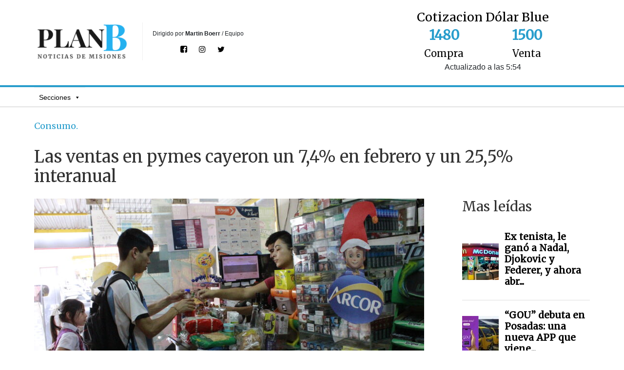

--- FILE ---
content_type: text/html; charset=UTF-8
request_url: https://planbmisiones.com/2024/03/03/nota/las-ventas-en-pymes-cayeron-un-74-en-febrero-y-un-255-interanual/
body_size: 37191
content:
<!DOCTYPE html>
<html lang="es-AR">
<head><style>img.lazy{min-height:1px}</style><link href="https://planbmisiones.com/wp-content/plugins/w3-total-cache/pub/js/lazyload.min.js" as="script">
			<meta charset="UTF-8" />
		<meta name="viewport" content="width=device-width, initial-scale=1">
		<link rel="profile" href="https://gmpg.org/xfn/11" />
		<title>Las ventas en pymes cayeron un 7,4% en febrero y un 25,5% interanual - Plan B Misiones</title>
	<style>img:is([sizes="auto" i], [sizes^="auto," i]) { contain-intrinsic-size: 3000px 1500px }</style>
	<!-- Google tag (gtag.js) Consent Mode dataLayer added by Site Kit -->
<script type="f7f10fe2a1d42c97808d074e-text/javascript" id="google_gtagjs-js-consent-mode-data-layer">
/* <![CDATA[ */
window.dataLayer = window.dataLayer || [];function gtag(){dataLayer.push(arguments);}
gtag('consent', 'default', {"ad_personalization":"denied","ad_storage":"denied","ad_user_data":"denied","analytics_storage":"denied","functionality_storage":"denied","security_storage":"denied","personalization_storage":"denied","region":["AT","BE","BG","CH","CY","CZ","DE","DK","EE","ES","FI","FR","GB","GR","HR","HU","IE","IS","IT","LI","LT","LU","LV","MT","NL","NO","PL","PT","RO","SE","SI","SK"],"wait_for_update":500});
window._googlesitekitConsentCategoryMap = {"statistics":["analytics_storage"],"marketing":["ad_storage","ad_user_data","ad_personalization"],"functional":["functionality_storage","security_storage"],"preferences":["personalization_storage"]};
window._googlesitekitConsents = {"ad_personalization":"denied","ad_storage":"denied","ad_user_data":"denied","analytics_storage":"denied","functionality_storage":"denied","security_storage":"denied","personalization_storage":"denied","region":["AT","BE","BG","CH","CY","CZ","DE","DK","EE","ES","FI","FR","GB","GR","HR","HU","IE","IS","IT","LI","LT","LU","LV","MT","NL","NO","PL","PT","RO","SE","SI","SK"],"wait_for_update":500};
/* ]]> */
</script>
<!-- End Google tag (gtag.js) Consent Mode dataLayer added by Site Kit -->
<meta name="description" content="En medio de días sin compras y demoras en la entrega de mercadería, las ventas minoristas pymes experimentaron otro golpe contundente en febrero, cayendo un 25,5% interanual, a precios constantes, según el relevamiento realizado por la Confederación Argentina de la Mediana Empresa (CAME). Este marcado declive da como resultado un&hellip;">
<meta property="article:published_time" content="2024-03-03T21:43:16-03:00">
<meta property="article:modified_time" content="2024-03-04T22:08:20-03:00">
<meta property="og:updated_time" content="2024-03-04T22:08:20-03:00">
<meta name="robots" content="index, follow, max-snippet:-1, max-image-preview:large, max-video-preview:-1">
<link rel="canonical" href="https://planbmisiones.com/2024/03/03/nota/las-ventas-en-pymes-cayeron-un-74-en-febrero-y-un-255-interanual/">
<meta property="og:url" content="https://planbmisiones.com/2024/03/03/nota/las-ventas-en-pymes-cayeron-un-74-en-febrero-y-un-255-interanual/">
<meta property="og:site_name" content="Plan B Misiones">
<meta property="og:locale" content="es_AR">
<meta property="og:type" content="article">
<meta property="article:author" content="https://www.facebook.com/planbmisiones/">
<meta property="article:publisher" content="https://www.facebook.com/planbmisiones/">
<meta property="article:section" content="Economía">
<meta property="article:tag" content="CAME">
<meta property="article:tag" content="Consumo">
<meta property="article:tag" content="Pymes">
<meta property="article:tag" content="Ventas">
<meta property="og:title" content="Las ventas en pymes cayeron un 7,4% en febrero y un 25,5% interanual - Plan B Misiones">
<meta property="og:description" content="En medio de días sin compras y demoras en la entrega de mercadería, las ventas minoristas pymes experimentaron otro golpe contundente en febrero, cayendo un 25,5% interanual, a precios constantes, según el relevamiento realizado por la Confederación Argentina de la Mediana Empresa (CAME). Este marcado declive da como resultado un&hellip;">
<meta property="og:image" content="https://media.planbmisiones.com/wp-content/uploads/2024/03/mg_8277-scaled.jpg">
<meta property="og:image:secure_url" content="https://media.planbmisiones.com/wp-content/uploads/2024/03/mg_8277-scaled.jpg">
<meta property="og:image:width" content="2560">
<meta property="og:image:height" content="1707">
<meta property="og:image:alt" content="Comercios en Posadas">
<meta property="fb:pages" content="">
<meta property="fb:admins" content="">
<meta property="fb:app_id" content="">
<meta name="twitter:card" content="summary">
<meta name="twitter:title" content="Las ventas en pymes cayeron un 7,4% en febrero y un 25,5% interanual - Plan B Misiones">
<meta name="twitter:description" content="En medio de días sin compras y demoras en la entrega de mercadería, las ventas minoristas pymes experimentaron otro golpe contundente en febrero, cayendo un 25,5% interanual, a precios constantes, según el relevamiento realizado por la Confederación Argentina de la Mediana Empresa (CAME). Este marcado declive da como resultado un&hellip;">
<meta name="twitter:image" content="https://media.planbmisiones.com/wp-content/uploads/2024/03/mg_8277-1024x683.jpg">
<link rel='dns-prefetch' href='//static.addtoany.com' />
<link rel='dns-prefetch' href='//www.googletagmanager.com' />
<link rel='dns-prefetch' href='//fonts.googleapis.com' />
<link rel="alternate" type="application/rss+xml" title="Plan B Misiones &raquo; Feed" href="https://planbmisiones.com/feed/" />
<script type="f7f10fe2a1d42c97808d074e-text/javascript" id="wpp-js" src="https://planbmisiones.com/wp-content/plugins/wordpress-popular-posts/assets/js/wpp.min.js?ver=7.3.3" data-sampling="0" data-sampling-rate="100" data-api-url="https://planbmisiones.com/wp-json/wordpress-popular-posts" data-post-id="32109" data-token="e1201f84fe" data-lang="0" data-debug="0"></script>
<script type="f7f10fe2a1d42c97808d074e-text/javascript">
/* <![CDATA[ */
window._wpemojiSettings = {"baseUrl":"https:\/\/s.w.org\/images\/core\/emoji\/16.0.1\/72x72\/","ext":".png","svgUrl":"https:\/\/s.w.org\/images\/core\/emoji\/16.0.1\/svg\/","svgExt":".svg","source":{"concatemoji":"https:\/\/planbmisiones.com\/wp-includes\/js\/wp-emoji-release.min.js?ver=6.8.3"}};
/*! This file is auto-generated */
!function(s,n){var o,i,e;function c(e){try{var t={supportTests:e,timestamp:(new Date).valueOf()};sessionStorage.setItem(o,JSON.stringify(t))}catch(e){}}function p(e,t,n){e.clearRect(0,0,e.canvas.width,e.canvas.height),e.fillText(t,0,0);var t=new Uint32Array(e.getImageData(0,0,e.canvas.width,e.canvas.height).data),a=(e.clearRect(0,0,e.canvas.width,e.canvas.height),e.fillText(n,0,0),new Uint32Array(e.getImageData(0,0,e.canvas.width,e.canvas.height).data));return t.every(function(e,t){return e===a[t]})}function u(e,t){e.clearRect(0,0,e.canvas.width,e.canvas.height),e.fillText(t,0,0);for(var n=e.getImageData(16,16,1,1),a=0;a<n.data.length;a++)if(0!==n.data[a])return!1;return!0}function f(e,t,n,a){switch(t){case"flag":return n(e,"\ud83c\udff3\ufe0f\u200d\u26a7\ufe0f","\ud83c\udff3\ufe0f\u200b\u26a7\ufe0f")?!1:!n(e,"\ud83c\udde8\ud83c\uddf6","\ud83c\udde8\u200b\ud83c\uddf6")&&!n(e,"\ud83c\udff4\udb40\udc67\udb40\udc62\udb40\udc65\udb40\udc6e\udb40\udc67\udb40\udc7f","\ud83c\udff4\u200b\udb40\udc67\u200b\udb40\udc62\u200b\udb40\udc65\u200b\udb40\udc6e\u200b\udb40\udc67\u200b\udb40\udc7f");case"emoji":return!a(e,"\ud83e\udedf")}return!1}function g(e,t,n,a){var r="undefined"!=typeof WorkerGlobalScope&&self instanceof WorkerGlobalScope?new OffscreenCanvas(300,150):s.createElement("canvas"),o=r.getContext("2d",{willReadFrequently:!0}),i=(o.textBaseline="top",o.font="600 32px Arial",{});return e.forEach(function(e){i[e]=t(o,e,n,a)}),i}function t(e){var t=s.createElement("script");t.src=e,t.defer=!0,s.head.appendChild(t)}"undefined"!=typeof Promise&&(o="wpEmojiSettingsSupports",i=["flag","emoji"],n.supports={everything:!0,everythingExceptFlag:!0},e=new Promise(function(e){s.addEventListener("DOMContentLoaded",e,{once:!0})}),new Promise(function(t){var n=function(){try{var e=JSON.parse(sessionStorage.getItem(o));if("object"==typeof e&&"number"==typeof e.timestamp&&(new Date).valueOf()<e.timestamp+604800&&"object"==typeof e.supportTests)return e.supportTests}catch(e){}return null}();if(!n){if("undefined"!=typeof Worker&&"undefined"!=typeof OffscreenCanvas&&"undefined"!=typeof URL&&URL.createObjectURL&&"undefined"!=typeof Blob)try{var e="postMessage("+g.toString()+"("+[JSON.stringify(i),f.toString(),p.toString(),u.toString()].join(",")+"));",a=new Blob([e],{type:"text/javascript"}),r=new Worker(URL.createObjectURL(a),{name:"wpTestEmojiSupports"});return void(r.onmessage=function(e){c(n=e.data),r.terminate(),t(n)})}catch(e){}c(n=g(i,f,p,u))}t(n)}).then(function(e){for(var t in e)n.supports[t]=e[t],n.supports.everything=n.supports.everything&&n.supports[t],"flag"!==t&&(n.supports.everythingExceptFlag=n.supports.everythingExceptFlag&&n.supports[t]);n.supports.everythingExceptFlag=n.supports.everythingExceptFlag&&!n.supports.flag,n.DOMReady=!1,n.readyCallback=function(){n.DOMReady=!0}}).then(function(){return e}).then(function(){var e;n.supports.everything||(n.readyCallback(),(e=n.source||{}).concatemoji?t(e.concatemoji):e.wpemoji&&e.twemoji&&(t(e.twemoji),t(e.wpemoji)))}))}((window,document),window._wpemojiSettings);
/* ]]> */
</script>
<style id='wp-emoji-styles-inline-css' type='text/css'>

	img.wp-smiley, img.emoji {
		display: inline !important;
		border: none !important;
		box-shadow: none !important;
		height: 1em !important;
		width: 1em !important;
		margin: 0 0.07em !important;
		vertical-align: -0.1em !important;
		background: none !important;
		padding: 0 !important;
	}
</style>
<link rel='stylesheet' id='wp-block-library-css' href='https://planbmisiones.com/wp-includes/css/dist/block-library/style.min.css?ver=6.8.3' type='text/css' media='all' />
<style id='wp-block-library-theme-inline-css' type='text/css'>
.wp-block-audio :where(figcaption){color:#555;font-size:13px;text-align:center}.is-dark-theme .wp-block-audio :where(figcaption){color:#ffffffa6}.wp-block-audio{margin:0 0 1em}.wp-block-code{border:1px solid #ccc;border-radius:4px;font-family:Menlo,Consolas,monaco,monospace;padding:.8em 1em}.wp-block-embed :where(figcaption){color:#555;font-size:13px;text-align:center}.is-dark-theme .wp-block-embed :where(figcaption){color:#ffffffa6}.wp-block-embed{margin:0 0 1em}.blocks-gallery-caption{color:#555;font-size:13px;text-align:center}.is-dark-theme .blocks-gallery-caption{color:#ffffffa6}:root :where(.wp-block-image figcaption){color:#555;font-size:13px;text-align:center}.is-dark-theme :root :where(.wp-block-image figcaption){color:#ffffffa6}.wp-block-image{margin:0 0 1em}.wp-block-pullquote{border-bottom:4px solid;border-top:4px solid;color:currentColor;margin-bottom:1.75em}.wp-block-pullquote cite,.wp-block-pullquote footer,.wp-block-pullquote__citation{color:currentColor;font-size:.8125em;font-style:normal;text-transform:uppercase}.wp-block-quote{border-left:.25em solid;margin:0 0 1.75em;padding-left:1em}.wp-block-quote cite,.wp-block-quote footer{color:currentColor;font-size:.8125em;font-style:normal;position:relative}.wp-block-quote:where(.has-text-align-right){border-left:none;border-right:.25em solid;padding-left:0;padding-right:1em}.wp-block-quote:where(.has-text-align-center){border:none;padding-left:0}.wp-block-quote.is-large,.wp-block-quote.is-style-large,.wp-block-quote:where(.is-style-plain){border:none}.wp-block-search .wp-block-search__label{font-weight:700}.wp-block-search__button{border:1px solid #ccc;padding:.375em .625em}:where(.wp-block-group.has-background){padding:1.25em 2.375em}.wp-block-separator.has-css-opacity{opacity:.4}.wp-block-separator{border:none;border-bottom:2px solid;margin-left:auto;margin-right:auto}.wp-block-separator.has-alpha-channel-opacity{opacity:1}.wp-block-separator:not(.is-style-wide):not(.is-style-dots){width:100px}.wp-block-separator.has-background:not(.is-style-dots){border-bottom:none;height:1px}.wp-block-separator.has-background:not(.is-style-wide):not(.is-style-dots){height:2px}.wp-block-table{margin:0 0 1em}.wp-block-table td,.wp-block-table th{word-break:normal}.wp-block-table :where(figcaption){color:#555;font-size:13px;text-align:center}.is-dark-theme .wp-block-table :where(figcaption){color:#ffffffa6}.wp-block-video :where(figcaption){color:#555;font-size:13px;text-align:center}.is-dark-theme .wp-block-video :where(figcaption){color:#ffffffa6}.wp-block-video{margin:0 0 1em}:root :where(.wp-block-template-part.has-background){margin-bottom:0;margin-top:0;padding:1.25em 2.375em}
</style>
<link rel='stylesheet' id='flex-posts-css' href='https://planbmisiones.com/wp-content/plugins/flex-posts/public/css/flex-posts.min.css?ver=1.11.0' type='text/css' media='all' />
<style id='global-styles-inline-css' type='text/css'>
:root{--wp--preset--aspect-ratio--square: 1;--wp--preset--aspect-ratio--4-3: 4/3;--wp--preset--aspect-ratio--3-4: 3/4;--wp--preset--aspect-ratio--3-2: 3/2;--wp--preset--aspect-ratio--2-3: 2/3;--wp--preset--aspect-ratio--16-9: 16/9;--wp--preset--aspect-ratio--9-16: 9/16;--wp--preset--color--black: #000000;--wp--preset--color--cyan-bluish-gray: #abb8c3;--wp--preset--color--white: #ffffff;--wp--preset--color--pale-pink: #f78da7;--wp--preset--color--vivid-red: #cf2e2e;--wp--preset--color--luminous-vivid-orange: #ff6900;--wp--preset--color--luminous-vivid-amber: #fcb900;--wp--preset--color--light-green-cyan: #7bdcb5;--wp--preset--color--vivid-green-cyan: #00d084;--wp--preset--color--pale-cyan-blue: #8ed1fc;--wp--preset--color--vivid-cyan-blue: #0693e3;--wp--preset--color--vivid-purple: #9b51e0;--wp--preset--gradient--vivid-cyan-blue-to-vivid-purple: linear-gradient(135deg,rgba(6,147,227,1) 0%,rgb(155,81,224) 100%);--wp--preset--gradient--light-green-cyan-to-vivid-green-cyan: linear-gradient(135deg,rgb(122,220,180) 0%,rgb(0,208,130) 100%);--wp--preset--gradient--luminous-vivid-amber-to-luminous-vivid-orange: linear-gradient(135deg,rgba(252,185,0,1) 0%,rgba(255,105,0,1) 100%);--wp--preset--gradient--luminous-vivid-orange-to-vivid-red: linear-gradient(135deg,rgba(255,105,0,1) 0%,rgb(207,46,46) 100%);--wp--preset--gradient--very-light-gray-to-cyan-bluish-gray: linear-gradient(135deg,rgb(238,238,238) 0%,rgb(169,184,195) 100%);--wp--preset--gradient--cool-to-warm-spectrum: linear-gradient(135deg,rgb(74,234,220) 0%,rgb(151,120,209) 20%,rgb(207,42,186) 40%,rgb(238,44,130) 60%,rgb(251,105,98) 80%,rgb(254,248,76) 100%);--wp--preset--gradient--blush-light-purple: linear-gradient(135deg,rgb(255,206,236) 0%,rgb(152,150,240) 100%);--wp--preset--gradient--blush-bordeaux: linear-gradient(135deg,rgb(254,205,165) 0%,rgb(254,45,45) 50%,rgb(107,0,62) 100%);--wp--preset--gradient--luminous-dusk: linear-gradient(135deg,rgb(255,203,112) 0%,rgb(199,81,192) 50%,rgb(65,88,208) 100%);--wp--preset--gradient--pale-ocean: linear-gradient(135deg,rgb(255,245,203) 0%,rgb(182,227,212) 50%,rgb(51,167,181) 100%);--wp--preset--gradient--electric-grass: linear-gradient(135deg,rgb(202,248,128) 0%,rgb(113,206,126) 100%);--wp--preset--gradient--midnight: linear-gradient(135deg,rgb(2,3,129) 0%,rgb(40,116,252) 100%);--wp--preset--font-size--small: 13px;--wp--preset--font-size--medium: 20px;--wp--preset--font-size--large: 36px;--wp--preset--font-size--x-large: 42px;--wp--preset--spacing--20: 0.44rem;--wp--preset--spacing--30: 0.67rem;--wp--preset--spacing--40: 1rem;--wp--preset--spacing--50: 1.5rem;--wp--preset--spacing--60: 2.25rem;--wp--preset--spacing--70: 3.38rem;--wp--preset--spacing--80: 5.06rem;--wp--preset--shadow--natural: 6px 6px 9px rgba(0, 0, 0, 0.2);--wp--preset--shadow--deep: 12px 12px 50px rgba(0, 0, 0, 0.4);--wp--preset--shadow--sharp: 6px 6px 0px rgba(0, 0, 0, 0.2);--wp--preset--shadow--outlined: 6px 6px 0px -3px rgba(255, 255, 255, 1), 6px 6px rgba(0, 0, 0, 1);--wp--preset--shadow--crisp: 6px 6px 0px rgba(0, 0, 0, 1);}:where(body) { margin: 0; }.wp-site-blocks > .alignleft { float: left; margin-right: 2em; }.wp-site-blocks > .alignright { float: right; margin-left: 2em; }.wp-site-blocks > .aligncenter { justify-content: center; margin-left: auto; margin-right: auto; }:where(.wp-site-blocks) > * { margin-block-start: 24px; margin-block-end: 0; }:where(.wp-site-blocks) > :first-child { margin-block-start: 0; }:where(.wp-site-blocks) > :last-child { margin-block-end: 0; }:root { --wp--style--block-gap: 24px; }:root :where(.is-layout-flow) > :first-child{margin-block-start: 0;}:root :where(.is-layout-flow) > :last-child{margin-block-end: 0;}:root :where(.is-layout-flow) > *{margin-block-start: 24px;margin-block-end: 0;}:root :where(.is-layout-constrained) > :first-child{margin-block-start: 0;}:root :where(.is-layout-constrained) > :last-child{margin-block-end: 0;}:root :where(.is-layout-constrained) > *{margin-block-start: 24px;margin-block-end: 0;}:root :where(.is-layout-flex){gap: 24px;}:root :where(.is-layout-grid){gap: 24px;}.is-layout-flow > .alignleft{float: left;margin-inline-start: 0;margin-inline-end: 2em;}.is-layout-flow > .alignright{float: right;margin-inline-start: 2em;margin-inline-end: 0;}.is-layout-flow > .aligncenter{margin-left: auto !important;margin-right: auto !important;}.is-layout-constrained > .alignleft{float: left;margin-inline-start: 0;margin-inline-end: 2em;}.is-layout-constrained > .alignright{float: right;margin-inline-start: 2em;margin-inline-end: 0;}.is-layout-constrained > .aligncenter{margin-left: auto !important;margin-right: auto !important;}.is-layout-constrained > :where(:not(.alignleft):not(.alignright):not(.alignfull)){margin-left: auto !important;margin-right: auto !important;}body .is-layout-flex{display: flex;}.is-layout-flex{flex-wrap: wrap;align-items: center;}.is-layout-flex > :is(*, div){margin: 0;}body .is-layout-grid{display: grid;}.is-layout-grid > :is(*, div){margin: 0;}body{padding-top: 0px;padding-right: 0px;padding-bottom: 0px;padding-left: 0px;}a:where(:not(.wp-element-button)){text-decoration: underline;}:root :where(.wp-element-button, .wp-block-button__link){background-color: #32373c;border-width: 0;color: #fff;font-family: inherit;font-size: inherit;line-height: inherit;padding: calc(0.667em + 2px) calc(1.333em + 2px);text-decoration: none;}.has-black-color{color: var(--wp--preset--color--black) !important;}.has-cyan-bluish-gray-color{color: var(--wp--preset--color--cyan-bluish-gray) !important;}.has-white-color{color: var(--wp--preset--color--white) !important;}.has-pale-pink-color{color: var(--wp--preset--color--pale-pink) !important;}.has-vivid-red-color{color: var(--wp--preset--color--vivid-red) !important;}.has-luminous-vivid-orange-color{color: var(--wp--preset--color--luminous-vivid-orange) !important;}.has-luminous-vivid-amber-color{color: var(--wp--preset--color--luminous-vivid-amber) !important;}.has-light-green-cyan-color{color: var(--wp--preset--color--light-green-cyan) !important;}.has-vivid-green-cyan-color{color: var(--wp--preset--color--vivid-green-cyan) !important;}.has-pale-cyan-blue-color{color: var(--wp--preset--color--pale-cyan-blue) !important;}.has-vivid-cyan-blue-color{color: var(--wp--preset--color--vivid-cyan-blue) !important;}.has-vivid-purple-color{color: var(--wp--preset--color--vivid-purple) !important;}.has-black-background-color{background-color: var(--wp--preset--color--black) !important;}.has-cyan-bluish-gray-background-color{background-color: var(--wp--preset--color--cyan-bluish-gray) !important;}.has-white-background-color{background-color: var(--wp--preset--color--white) !important;}.has-pale-pink-background-color{background-color: var(--wp--preset--color--pale-pink) !important;}.has-vivid-red-background-color{background-color: var(--wp--preset--color--vivid-red) !important;}.has-luminous-vivid-orange-background-color{background-color: var(--wp--preset--color--luminous-vivid-orange) !important;}.has-luminous-vivid-amber-background-color{background-color: var(--wp--preset--color--luminous-vivid-amber) !important;}.has-light-green-cyan-background-color{background-color: var(--wp--preset--color--light-green-cyan) !important;}.has-vivid-green-cyan-background-color{background-color: var(--wp--preset--color--vivid-green-cyan) !important;}.has-pale-cyan-blue-background-color{background-color: var(--wp--preset--color--pale-cyan-blue) !important;}.has-vivid-cyan-blue-background-color{background-color: var(--wp--preset--color--vivid-cyan-blue) !important;}.has-vivid-purple-background-color{background-color: var(--wp--preset--color--vivid-purple) !important;}.has-black-border-color{border-color: var(--wp--preset--color--black) !important;}.has-cyan-bluish-gray-border-color{border-color: var(--wp--preset--color--cyan-bluish-gray) !important;}.has-white-border-color{border-color: var(--wp--preset--color--white) !important;}.has-pale-pink-border-color{border-color: var(--wp--preset--color--pale-pink) !important;}.has-vivid-red-border-color{border-color: var(--wp--preset--color--vivid-red) !important;}.has-luminous-vivid-orange-border-color{border-color: var(--wp--preset--color--luminous-vivid-orange) !important;}.has-luminous-vivid-amber-border-color{border-color: var(--wp--preset--color--luminous-vivid-amber) !important;}.has-light-green-cyan-border-color{border-color: var(--wp--preset--color--light-green-cyan) !important;}.has-vivid-green-cyan-border-color{border-color: var(--wp--preset--color--vivid-green-cyan) !important;}.has-pale-cyan-blue-border-color{border-color: var(--wp--preset--color--pale-cyan-blue) !important;}.has-vivid-cyan-blue-border-color{border-color: var(--wp--preset--color--vivid-cyan-blue) !important;}.has-vivid-purple-border-color{border-color: var(--wp--preset--color--vivid-purple) !important;}.has-vivid-cyan-blue-to-vivid-purple-gradient-background{background: var(--wp--preset--gradient--vivid-cyan-blue-to-vivid-purple) !important;}.has-light-green-cyan-to-vivid-green-cyan-gradient-background{background: var(--wp--preset--gradient--light-green-cyan-to-vivid-green-cyan) !important;}.has-luminous-vivid-amber-to-luminous-vivid-orange-gradient-background{background: var(--wp--preset--gradient--luminous-vivid-amber-to-luminous-vivid-orange) !important;}.has-luminous-vivid-orange-to-vivid-red-gradient-background{background: var(--wp--preset--gradient--luminous-vivid-orange-to-vivid-red) !important;}.has-very-light-gray-to-cyan-bluish-gray-gradient-background{background: var(--wp--preset--gradient--very-light-gray-to-cyan-bluish-gray) !important;}.has-cool-to-warm-spectrum-gradient-background{background: var(--wp--preset--gradient--cool-to-warm-spectrum) !important;}.has-blush-light-purple-gradient-background{background: var(--wp--preset--gradient--blush-light-purple) !important;}.has-blush-bordeaux-gradient-background{background: var(--wp--preset--gradient--blush-bordeaux) !important;}.has-luminous-dusk-gradient-background{background: var(--wp--preset--gradient--luminous-dusk) !important;}.has-pale-ocean-gradient-background{background: var(--wp--preset--gradient--pale-ocean) !important;}.has-electric-grass-gradient-background{background: var(--wp--preset--gradient--electric-grass) !important;}.has-midnight-gradient-background{background: var(--wp--preset--gradient--midnight) !important;}.has-small-font-size{font-size: var(--wp--preset--font-size--small) !important;}.has-medium-font-size{font-size: var(--wp--preset--font-size--medium) !important;}.has-large-font-size{font-size: var(--wp--preset--font-size--large) !important;}.has-x-large-font-size{font-size: var(--wp--preset--font-size--x-large) !important;}
:root :where(.wp-block-pullquote){font-size: 1.5em;line-height: 1.6;}
</style>
<link rel='stylesheet' id='pcp_swiper-css' href='https://planbmisiones.com/wp-content/plugins/post-carousel/public/assets/css/swiper-bundle.min.css?ver=3.0.6' type='text/css' media='all' />
<link rel='stylesheet' id='pcp_fonttello_icon-css' href='https://planbmisiones.com/wp-content/plugins/post-carousel/admin/assets/css/fontello.min.css?ver=3.0.6' type='text/css' media='all' />
<link rel='stylesheet' id='pcp-style-css' href='https://planbmisiones.com/wp-content/plugins/post-carousel/public/assets/css/style.min.css?ver=3.0.6' type='text/css' media='all' />
<style id='pcp-style-inline-css' type='text/css'>
#poststuff #sp_pcp_display .sp-pcp-section .pcp-section-title, #pcp_wrapper-24912 .pcp-section-title{color: #444;margin: 0 0 0px 0}#pcp_wrapper-24912:not(.sps-glossary-layout) .sp-pcp-row,#pcp_wrapper-24912 .sps-glossary-items-group .sps-glossary-items-content {margin-right: -10px;margin-left: -10px;}#pcp_wrapper-24912 .sp-pcp-row [class*='sp-pcp-col-']{padding-right: 10px;padding-left: 10px; padding-bottom:20px;}.pcp-wrapper-24912 .sp-pcp-title a {color: #111;display: inherit;} .pcp-wrapper-24912 .sp-pcp-title a:hover {color: #e1624b;}#pcp_wrapper-24912 .dots .swiper-pagination-bullet{ background: #636363; } #pcp_wrapper-24912 .dots .swiper-pagination-bullet-active { background: #999999; }#pcp_wrapper-24912 .pcp-button-prev,#pcp_wrapper-24912 .pcp-button-next{ background-image: none; background-size: auto; background-color: #636363; height: 33px; width: 33px; margin-top: 8px; border: 1px solid #aaa; text-align: center; line-height: 30px; -webkit-transition: 0.3s; border-radius: 0px; }#pcp_wrapper-24912 .pcp-button-prev:hover, #pcp_wrapper-24912 .pcp-button-next:hover{ background-color: #9b9b9b; border-color: #e1624b; } #pcp_wrapper-24912 .pcp-button-prev .fa, #pcp_wrapper-24912 .pcp-button-next .fa { color: #020202; } #pcp_wrapper-24912 .pcp-button-prev:hover .fa, #pcp_wrapper-24912 .pcp-button-next:hover .fa { color: #ffffff; } #pcp_wrapper-24912.pcp-carousel-wrapper .sp-pcp-post{ margin-top: 0; }#pcp_wrapper-24912 .sp-pcp-post {padding: 20px 20px 20px 20px;}#pcp_wrapper-24912.sp-slider_layout .sp-pcp-post .sp-pcp-post-details {top: 20px; right:20px; bottom:20px; left:20px;}#pcp_wrapper-24912 .sp-pcp-post {border: 0px solid #ffffff; border-radius: 0 }#pcp_wrapper-24912 .sp-pcp-post{background-color: #ffffff;}#pcp_wrapper-24912 .pcp-post-thumb-wrapper{border: 0px solid #dddddd;border-radius:0px;}.pcp-wrapper-24912 .sp-pcp-post-meta li,.pcp-wrapper-24912 .sp-pcp-post-meta ul,.pcp-wrapper-24912 .sp-pcp-post-meta li a{color: #888;}.pcp-wrapper-24912 .sp-pcp-post-meta li a:hover{color: #e1624b;}#pcp_wrapper-24912 .pcp-post-pagination .page-numbers.current, #pcp_wrapper-24912 .pcp-post-pagination a.active , #pcp_wrapper-24912 .pcp-post-pagination a:hover{ color: #ffffff; background: #e1624b; border-color: #e1624b; }#pcp_wrapper-24912 .pcp-post-pagination .page-numbers, .pcp-post-pagination a{ background: #ffffff; color:#5e5e5e; border: 2px solid #bbbbbb;border-radius: 2px; }#pcp_wrapper-24912 .pcp-post-pagination{text-align: left;}@media (min-width: 1200px) {.sp-pcp-row .sp-pcp-col-xl-1 {flex: 0 0 100%;}.sp-pcp-row .sp-pcp-col-xl-2 {flex: 1 1 calc( 50% - 20px);}.sp-pcp-row .sp-pcp-col-xl-3 {flex: 1 1 calc( 33.333% - 20px);}.sp-pcp-row .sp-pcp-col-xl-4 {flex: 1 1 calc( 25% - 20px);}.sp-pcp-row .sp-pcp-col-xl-5 { flex: 1 1 calc( 20% - 20px);}.sp-pcp-row .sp-pcp-col-xl-6 {flex: 1 1 calc( 16.66666666666667% - 20px);}.sp-pcp-row .sp-pcp-col-xl-7 {flex: 1 1 calc( 14.28571428% - 20px);}.sp-pcp-row .sp-pcp-col-xl-8 {flex: 1 1 calc( 12.5% - 20px);}}@media (max-width: 1200px) {.sp-pcp-row .sp-pcp-col-lg-1 {flex: 0 0 100%;}.sp-pcp-row .sp-pcp-col-lg-2 {flex: 1 1 calc( 50% - 20px);}.sp-pcp-row .sp-pcp-col-lg-3 {flex: 1 1 calc( 33.333% - 20px);}.sp-pcp-row .sp-pcp-col-lg-4 {flex: 1 1 calc( 25% - 20px);}.sp-pcp-row .sp-pcp-col-lg-5 { flex: 1 1 calc( 20% - 20px);}.sp-pcp-row .sp-pcp-col-lg-6 {flex: 1 1 calc( 16.66666666666667% - 20px);}.sp-pcp-row .sp-pcp-col-lg-7 {flex: 1 1 calc( 14.28571428% - 20px);}.sp-pcp-row .sp-pcp-col-lg-8 {flex: 1 1 calc( 12.5% - 20px);}}@media (max-width: 992px) {.sp-pcp-row .sp-pcp-col-md-1 {flex: 0 0 100%;}.sp-pcp-row .sp-pcp-col-md-2 {flex: 1 1 calc( 50% - 20px);}.sp-pcp-row .sp-pcp-col-md-2-5 {flex: 0 0 75%;}.sp-pcp-row .sp-pcp-col-md-3 {flex: 1 1 calc( 33.333% - 20px);}.sp-pcp-row .sp-pcp-col-md-4 {flex: 1 1 calc( 25% - 20px);}.sp-pcp-row .sp-pcp-col-md-5 { flex: 1 1 calc( 20% - 20px);}.sp-pcp-row .sp-pcp-col-md-6 {flex: 1 1 calc( 16.66666666666667% - 20px);}.sp-pcp-row .sp-pcp-col-md-7 {flex: 1 1 calc( 14.28571428% - 20px);}.sp-pcp-row .sp-pcp-col-md-8 {flex: 1 1 calc( 12.5% - 20px);}}@media (max-width: 768px) {.sp-pcp-row .sp-pcp-col-sm-1 {flex: 0 0 100%;}.sp-pcp-row .sp-pcp-col-sm-2 {flex: 1 1 calc( 50% - 20px);}.sp-pcp-row .sp-pcp-col-sm-2-5 {flex: 0 0 75%;}.sp-pcp-row .sp-pcp-col-sm-3 {flex: 1 1 calc( 33.333% - 20px);}.sp-pcp-row .sp-pcp-col-sm-4 {flex: 1 1 calc( 25% - 20px);}.sp-pcp-row .sp-pcp-col-sm-5 { flex: 1 1 calc( 20% - 20px);}.sp-pcp-row .sp-pcp-col-sm-6 {flex: 1 1 calc( 16.66666666666667% - 20px);}.sp-pcp-row .sp-pcp-col-sm-7 {flex: 1 1 calc( 14.28571428% - 20px);}.sp-pcp-row .sp-pcp-col-sm-8 {flex: 1 1 calc( 12.5% - 20px);}}@media (max-width: 420px) {.sp-pcp-row .sp-pcp-col-xs-1 {flex: 0 0 100%;}.sp-pcp-row .sp-pcp-col-xs-2 {flex: 1 1 calc( 50% - 20px);}.sp-pcp-row .sp-pcp-col-xs-3 {flex: 1 1 calc( 33.333% - 20px);}.sp-pcp-row .sp-pcp-col-xs-4 {flex: 1 1 calc( 25% - 20px);}.sp-pcp-row .sp-pcp-col-xs-5 { flex: 1 1 calc( 20% - 20px);}.sp-pcp-row .sp-pcp-col-xs-6 {flex: 1 1 calc( 16.66666666666667% - 20px);}.sp-pcp-row .sp-pcp-col-xs-7 {flex: 1 1 calc( 14.28571428% - 20px);}.sp-pcp-row .sp-pcp-col-xs-8 {flex: 1 1 calc( 12.5% - 20px);}}#pcp_wrapper-24923:not(.sps-glossary-layout) .sp-pcp-row,#pcp_wrapper-24923 .sps-glossary-items-group .sps-glossary-items-content {margin-right: -10px;margin-left: -10px;}#pcp_wrapper-24923 .sp-pcp-row [class*='sp-pcp-col-']{padding-right: 10px;padding-left: 10px; padding-bottom:20px;}.pcp-wrapper-24923 .sp-pcp-title a {color: #111;display: inherit;} .pcp-wrapper-24923 .sp-pcp-title a:hover {color: #e1624b;}#pcp_wrapper-24923 .sp-pcp-post {padding: 10px 10px 10px 10px;}#pcp_wrapper-24923.sp-slider_layout .sp-pcp-post .sp-pcp-post-details {top: 10px; right:10px; bottom:10px; left:10px;}#pcp_wrapper-24923 .sp-pcp-post {border: 0px solid #e2e2e2; border-radius: 0px }#pcp_wrapper-24923 .sp-pcp-post{background-color: transparent;}#pcp_wrapper-24923 .pcp-post-thumb-wrapper{border: 0px solid #dddddd;border-radius:0px;}.pcp-wrapper-24923 .sp-pcp-post-meta li,.pcp-wrapper-24923 .sp-pcp-post-meta ul,.pcp-wrapper-24923 .sp-pcp-post-meta li a{color: #888;}.pcp-wrapper-24923 .sp-pcp-post-meta li a:hover{color: #e1624b;}#pcp_wrapper-24923 .pcp-post-pagination .page-numbers.current, #pcp_wrapper-24923 .pcp-post-pagination a.active , #pcp_wrapper-24923 .pcp-post-pagination a:hover{ color: #ffffff; background: #e1624b; border-color: #e1624b; }#pcp_wrapper-24923 .pcp-post-pagination .page-numbers, .pcp-post-pagination a{ background: #ffffff; color:#5e5e5e; border: 2px solid #bbbbbb;border-radius: 2px; }#pcp_wrapper-24923 .pcp-post-pagination{text-align: left;}@media (min-width: 1200px) {.sp-pcp-row .sp-pcp-col-xl-1 {flex: 0 0 100%;}.sp-pcp-row .sp-pcp-col-xl-2 {flex: 1 1 calc( 50% - 20px);}.sp-pcp-row .sp-pcp-col-xl-3 {flex: 1 1 calc( 33.333% - 20px);}.sp-pcp-row .sp-pcp-col-xl-4 {flex: 1 1 calc( 25% - 20px);}.sp-pcp-row .sp-pcp-col-xl-5 { flex: 1 1 calc( 20% - 20px);}.sp-pcp-row .sp-pcp-col-xl-6 {flex: 1 1 calc( 16.66666666666667% - 20px);}.sp-pcp-row .sp-pcp-col-xl-7 {flex: 1 1 calc( 14.28571428% - 20px);}.sp-pcp-row .sp-pcp-col-xl-8 {flex: 1 1 calc( 12.5% - 20px);}}@media (max-width: 1200px) {.sp-pcp-row .sp-pcp-col-lg-1 {flex: 0 0 100%;}.sp-pcp-row .sp-pcp-col-lg-2 {flex: 1 1 calc( 50% - 20px);}.sp-pcp-row .sp-pcp-col-lg-3 {flex: 1 1 calc( 33.333% - 20px);}.sp-pcp-row .sp-pcp-col-lg-4 {flex: 1 1 calc( 25% - 20px);}.sp-pcp-row .sp-pcp-col-lg-5 { flex: 1 1 calc( 20% - 20px);}.sp-pcp-row .sp-pcp-col-lg-6 {flex: 1 1 calc( 16.66666666666667% - 20px);}.sp-pcp-row .sp-pcp-col-lg-7 {flex: 1 1 calc( 14.28571428% - 20px);}.sp-pcp-row .sp-pcp-col-lg-8 {flex: 1 1 calc( 12.5% - 20px);}}@media (max-width: 992px) {.sp-pcp-row .sp-pcp-col-md-1 {flex: 0 0 100%;}.sp-pcp-row .sp-pcp-col-md-2 {flex: 1 1 calc( 50% - 20px);}.sp-pcp-row .sp-pcp-col-md-2-5 {flex: 0 0 75%;}.sp-pcp-row .sp-pcp-col-md-3 {flex: 1 1 calc( 33.333% - 20px);}.sp-pcp-row .sp-pcp-col-md-4 {flex: 1 1 calc( 25% - 20px);}.sp-pcp-row .sp-pcp-col-md-5 { flex: 1 1 calc( 20% - 20px);}.sp-pcp-row .sp-pcp-col-md-6 {flex: 1 1 calc( 16.66666666666667% - 20px);}.sp-pcp-row .sp-pcp-col-md-7 {flex: 1 1 calc( 14.28571428% - 20px);}.sp-pcp-row .sp-pcp-col-md-8 {flex: 1 1 calc( 12.5% - 20px);}}@media (max-width: 768px) {.sp-pcp-row .sp-pcp-col-sm-1 {flex: 0 0 100%;}.sp-pcp-row .sp-pcp-col-sm-2 {flex: 1 1 calc( 50% - 20px);}.sp-pcp-row .sp-pcp-col-sm-2-5 {flex: 0 0 75%;}.sp-pcp-row .sp-pcp-col-sm-3 {flex: 1 1 calc( 33.333% - 20px);}.sp-pcp-row .sp-pcp-col-sm-4 {flex: 1 1 calc( 25% - 20px);}.sp-pcp-row .sp-pcp-col-sm-5 { flex: 1 1 calc( 20% - 20px);}.sp-pcp-row .sp-pcp-col-sm-6 {flex: 1 1 calc( 16.66666666666667% - 20px);}.sp-pcp-row .sp-pcp-col-sm-7 {flex: 1 1 calc( 14.28571428% - 20px);}.sp-pcp-row .sp-pcp-col-sm-8 {flex: 1 1 calc( 12.5% - 20px);}}@media (max-width: 420px) {.sp-pcp-row .sp-pcp-col-xs-1 {flex: 0 0 100%;}.sp-pcp-row .sp-pcp-col-xs-2 {flex: 1 1 calc( 50% - 20px);}.sp-pcp-row .sp-pcp-col-xs-3 {flex: 1 1 calc( 33.333% - 20px);}.sp-pcp-row .sp-pcp-col-xs-4 {flex: 1 1 calc( 25% - 20px);}.sp-pcp-row .sp-pcp-col-xs-5 { flex: 1 1 calc( 20% - 20px);}.sp-pcp-row .sp-pcp-col-xs-6 {flex: 1 1 calc( 16.66666666666667% - 20px);}.sp-pcp-row .sp-pcp-col-xs-7 {flex: 1 1 calc( 14.28571428% - 20px);}.sp-pcp-row .sp-pcp-col-xs-8 {flex: 1 1 calc( 12.5% - 20px);}}
</style>
<link rel='stylesheet' id='bc_rb_global_style-css' href='https://planbmisiones.com/wp-content/plugins/random-banner/assets/style/bc_rb_global.css?ver=4.2.11' type='text/css' media='all' />
<link rel='stylesheet' id='bc_rb_animate-css' href='https://planbmisiones.com/wp-content/plugins/random-banner/assets/style/animate.css?ver=4.2.11' type='text/css' media='all' />
<link rel='stylesheet' id='owl.carousel-style-css' href='https://planbmisiones.com/wp-content/plugins/random-banner/assets/style/owl.carousel.css?ver=4.2.11' type='text/css' media='all' />
<link rel='stylesheet' id='owl.carousel-default-css' href='https://planbmisiones.com/wp-content/plugins/random-banner/assets/style/owl.theme.default.css?ver=4.2.11' type='text/css' media='all' />
<link rel='stylesheet' id='owl.carousel-transitions-css' href='https://planbmisiones.com/wp-content/plugins/random-banner/assets/style/owl.transitions.css?ver=4.2.11' type='text/css' media='all' />
<link rel='stylesheet' id='dashicons-css' href='https://planbmisiones.com/wp-includes/css/dashicons.min.css?ver=6.8.3' type='text/css' media='all' />
<link rel='stylesheet' id='colormag_style-css' href='https://planbmisiones.com/wp-content/themes/colormag/style.css?ver=2.0.3' type='text/css' media='all' />
<link rel='stylesheet' id='colormag-fontawesome-css' href='https://planbmisiones.com/wp-content/themes/colormag/fontawesome/css/font-awesome.min.css?ver=2.0.3' type='text/css' media='all' />
<style id="colormag_googlefonts-css" media="all">/* cyrillic-ext */
@font-face {
  font-family: 'Open Sans';
  font-style: normal;
  font-weight: 400;
  font-stretch: 100%;
  font-display: swap;
  src: url(/fonts.gstatic.com/s/opensans/v44/memvYaGs126MiZpBA-UvWbX2vVnXBbObj2OVTSKmu0SC55K5gw.woff2) format('woff2');
  unicode-range: U+0460-052F, U+1C80-1C8A, U+20B4, U+2DE0-2DFF, U+A640-A69F, U+FE2E-FE2F;
}
/* cyrillic */
@font-face {
  font-family: 'Open Sans';
  font-style: normal;
  font-weight: 400;
  font-stretch: 100%;
  font-display: swap;
  src: url(/fonts.gstatic.com/s/opensans/v44/memvYaGs126MiZpBA-UvWbX2vVnXBbObj2OVTSumu0SC55K5gw.woff2) format('woff2');
  unicode-range: U+0301, U+0400-045F, U+0490-0491, U+04B0-04B1, U+2116;
}
/* greek-ext */
@font-face {
  font-family: 'Open Sans';
  font-style: normal;
  font-weight: 400;
  font-stretch: 100%;
  font-display: swap;
  src: url(/fonts.gstatic.com/s/opensans/v44/memvYaGs126MiZpBA-UvWbX2vVnXBbObj2OVTSOmu0SC55K5gw.woff2) format('woff2');
  unicode-range: U+1F00-1FFF;
}
/* greek */
@font-face {
  font-family: 'Open Sans';
  font-style: normal;
  font-weight: 400;
  font-stretch: 100%;
  font-display: swap;
  src: url(/fonts.gstatic.com/s/opensans/v44/memvYaGs126MiZpBA-UvWbX2vVnXBbObj2OVTSymu0SC55K5gw.woff2) format('woff2');
  unicode-range: U+0370-0377, U+037A-037F, U+0384-038A, U+038C, U+038E-03A1, U+03A3-03FF;
}
/* hebrew */
@font-face {
  font-family: 'Open Sans';
  font-style: normal;
  font-weight: 400;
  font-stretch: 100%;
  font-display: swap;
  src: url(/fonts.gstatic.com/s/opensans/v44/memvYaGs126MiZpBA-UvWbX2vVnXBbObj2OVTS2mu0SC55K5gw.woff2) format('woff2');
  unicode-range: U+0307-0308, U+0590-05FF, U+200C-2010, U+20AA, U+25CC, U+FB1D-FB4F;
}
/* math */
@font-face {
  font-family: 'Open Sans';
  font-style: normal;
  font-weight: 400;
  font-stretch: 100%;
  font-display: swap;
  src: url(/fonts.gstatic.com/s/opensans/v44/memvYaGs126MiZpBA-UvWbX2vVnXBbObj2OVTVOmu0SC55K5gw.woff2) format('woff2');
  unicode-range: U+0302-0303, U+0305, U+0307-0308, U+0310, U+0312, U+0315, U+031A, U+0326-0327, U+032C, U+032F-0330, U+0332-0333, U+0338, U+033A, U+0346, U+034D, U+0391-03A1, U+03A3-03A9, U+03B1-03C9, U+03D1, U+03D5-03D6, U+03F0-03F1, U+03F4-03F5, U+2016-2017, U+2034-2038, U+203C, U+2040, U+2043, U+2047, U+2050, U+2057, U+205F, U+2070-2071, U+2074-208E, U+2090-209C, U+20D0-20DC, U+20E1, U+20E5-20EF, U+2100-2112, U+2114-2115, U+2117-2121, U+2123-214F, U+2190, U+2192, U+2194-21AE, U+21B0-21E5, U+21F1-21F2, U+21F4-2211, U+2213-2214, U+2216-22FF, U+2308-230B, U+2310, U+2319, U+231C-2321, U+2336-237A, U+237C, U+2395, U+239B-23B7, U+23D0, U+23DC-23E1, U+2474-2475, U+25AF, U+25B3, U+25B7, U+25BD, U+25C1, U+25CA, U+25CC, U+25FB, U+266D-266F, U+27C0-27FF, U+2900-2AFF, U+2B0E-2B11, U+2B30-2B4C, U+2BFE, U+3030, U+FF5B, U+FF5D, U+1D400-1D7FF, U+1EE00-1EEFF;
}
/* symbols */
@font-face {
  font-family: 'Open Sans';
  font-style: normal;
  font-weight: 400;
  font-stretch: 100%;
  font-display: swap;
  src: url(/fonts.gstatic.com/s/opensans/v44/memvYaGs126MiZpBA-UvWbX2vVnXBbObj2OVTUGmu0SC55K5gw.woff2) format('woff2');
  unicode-range: U+0001-000C, U+000E-001F, U+007F-009F, U+20DD-20E0, U+20E2-20E4, U+2150-218F, U+2190, U+2192, U+2194-2199, U+21AF, U+21E6-21F0, U+21F3, U+2218-2219, U+2299, U+22C4-22C6, U+2300-243F, U+2440-244A, U+2460-24FF, U+25A0-27BF, U+2800-28FF, U+2921-2922, U+2981, U+29BF, U+29EB, U+2B00-2BFF, U+4DC0-4DFF, U+FFF9-FFFB, U+10140-1018E, U+10190-1019C, U+101A0, U+101D0-101FD, U+102E0-102FB, U+10E60-10E7E, U+1D2C0-1D2D3, U+1D2E0-1D37F, U+1F000-1F0FF, U+1F100-1F1AD, U+1F1E6-1F1FF, U+1F30D-1F30F, U+1F315, U+1F31C, U+1F31E, U+1F320-1F32C, U+1F336, U+1F378, U+1F37D, U+1F382, U+1F393-1F39F, U+1F3A7-1F3A8, U+1F3AC-1F3AF, U+1F3C2, U+1F3C4-1F3C6, U+1F3CA-1F3CE, U+1F3D4-1F3E0, U+1F3ED, U+1F3F1-1F3F3, U+1F3F5-1F3F7, U+1F408, U+1F415, U+1F41F, U+1F426, U+1F43F, U+1F441-1F442, U+1F444, U+1F446-1F449, U+1F44C-1F44E, U+1F453, U+1F46A, U+1F47D, U+1F4A3, U+1F4B0, U+1F4B3, U+1F4B9, U+1F4BB, U+1F4BF, U+1F4C8-1F4CB, U+1F4D6, U+1F4DA, U+1F4DF, U+1F4E3-1F4E6, U+1F4EA-1F4ED, U+1F4F7, U+1F4F9-1F4FB, U+1F4FD-1F4FE, U+1F503, U+1F507-1F50B, U+1F50D, U+1F512-1F513, U+1F53E-1F54A, U+1F54F-1F5FA, U+1F610, U+1F650-1F67F, U+1F687, U+1F68D, U+1F691, U+1F694, U+1F698, U+1F6AD, U+1F6B2, U+1F6B9-1F6BA, U+1F6BC, U+1F6C6-1F6CF, U+1F6D3-1F6D7, U+1F6E0-1F6EA, U+1F6F0-1F6F3, U+1F6F7-1F6FC, U+1F700-1F7FF, U+1F800-1F80B, U+1F810-1F847, U+1F850-1F859, U+1F860-1F887, U+1F890-1F8AD, U+1F8B0-1F8BB, U+1F8C0-1F8C1, U+1F900-1F90B, U+1F93B, U+1F946, U+1F984, U+1F996, U+1F9E9, U+1FA00-1FA6F, U+1FA70-1FA7C, U+1FA80-1FA89, U+1FA8F-1FAC6, U+1FACE-1FADC, U+1FADF-1FAE9, U+1FAF0-1FAF8, U+1FB00-1FBFF;
}
/* vietnamese */
@font-face {
  font-family: 'Open Sans';
  font-style: normal;
  font-weight: 400;
  font-stretch: 100%;
  font-display: swap;
  src: url(/fonts.gstatic.com/s/opensans/v44/memvYaGs126MiZpBA-UvWbX2vVnXBbObj2OVTSCmu0SC55K5gw.woff2) format('woff2');
  unicode-range: U+0102-0103, U+0110-0111, U+0128-0129, U+0168-0169, U+01A0-01A1, U+01AF-01B0, U+0300-0301, U+0303-0304, U+0308-0309, U+0323, U+0329, U+1EA0-1EF9, U+20AB;
}
/* latin-ext */
@font-face {
  font-family: 'Open Sans';
  font-style: normal;
  font-weight: 400;
  font-stretch: 100%;
  font-display: swap;
  src: url(/fonts.gstatic.com/s/opensans/v44/memvYaGs126MiZpBA-UvWbX2vVnXBbObj2OVTSGmu0SC55K5gw.woff2) format('woff2');
  unicode-range: U+0100-02BA, U+02BD-02C5, U+02C7-02CC, U+02CE-02D7, U+02DD-02FF, U+0304, U+0308, U+0329, U+1D00-1DBF, U+1E00-1E9F, U+1EF2-1EFF, U+2020, U+20A0-20AB, U+20AD-20C0, U+2113, U+2C60-2C7F, U+A720-A7FF;
}
/* latin */
@font-face {
  font-family: 'Open Sans';
  font-style: normal;
  font-weight: 400;
  font-stretch: 100%;
  font-display: swap;
  src: url(/fonts.gstatic.com/s/opensans/v44/memvYaGs126MiZpBA-UvWbX2vVnXBbObj2OVTS-mu0SC55I.woff2) format('woff2');
  unicode-range: U+0000-00FF, U+0131, U+0152-0153, U+02BB-02BC, U+02C6, U+02DA, U+02DC, U+0304, U+0308, U+0329, U+2000-206F, U+20AC, U+2122, U+2191, U+2193, U+2212, U+2215, U+FEFF, U+FFFD;
}
/* cyrillic-ext */
@font-face {
  font-family: 'Open Sans';
  font-style: normal;
  font-weight: 600;
  font-stretch: 100%;
  font-display: swap;
  src: url(/fonts.gstatic.com/s/opensans/v44/memvYaGs126MiZpBA-UvWbX2vVnXBbObj2OVTSKmu0SC55K5gw.woff2) format('woff2');
  unicode-range: U+0460-052F, U+1C80-1C8A, U+20B4, U+2DE0-2DFF, U+A640-A69F, U+FE2E-FE2F;
}
/* cyrillic */
@font-face {
  font-family: 'Open Sans';
  font-style: normal;
  font-weight: 600;
  font-stretch: 100%;
  font-display: swap;
  src: url(/fonts.gstatic.com/s/opensans/v44/memvYaGs126MiZpBA-UvWbX2vVnXBbObj2OVTSumu0SC55K5gw.woff2) format('woff2');
  unicode-range: U+0301, U+0400-045F, U+0490-0491, U+04B0-04B1, U+2116;
}
/* greek-ext */
@font-face {
  font-family: 'Open Sans';
  font-style: normal;
  font-weight: 600;
  font-stretch: 100%;
  font-display: swap;
  src: url(/fonts.gstatic.com/s/opensans/v44/memvYaGs126MiZpBA-UvWbX2vVnXBbObj2OVTSOmu0SC55K5gw.woff2) format('woff2');
  unicode-range: U+1F00-1FFF;
}
/* greek */
@font-face {
  font-family: 'Open Sans';
  font-style: normal;
  font-weight: 600;
  font-stretch: 100%;
  font-display: swap;
  src: url(/fonts.gstatic.com/s/opensans/v44/memvYaGs126MiZpBA-UvWbX2vVnXBbObj2OVTSymu0SC55K5gw.woff2) format('woff2');
  unicode-range: U+0370-0377, U+037A-037F, U+0384-038A, U+038C, U+038E-03A1, U+03A3-03FF;
}
/* hebrew */
@font-face {
  font-family: 'Open Sans';
  font-style: normal;
  font-weight: 600;
  font-stretch: 100%;
  font-display: swap;
  src: url(/fonts.gstatic.com/s/opensans/v44/memvYaGs126MiZpBA-UvWbX2vVnXBbObj2OVTS2mu0SC55K5gw.woff2) format('woff2');
  unicode-range: U+0307-0308, U+0590-05FF, U+200C-2010, U+20AA, U+25CC, U+FB1D-FB4F;
}
/* math */
@font-face {
  font-family: 'Open Sans';
  font-style: normal;
  font-weight: 600;
  font-stretch: 100%;
  font-display: swap;
  src: url(/fonts.gstatic.com/s/opensans/v44/memvYaGs126MiZpBA-UvWbX2vVnXBbObj2OVTVOmu0SC55K5gw.woff2) format('woff2');
  unicode-range: U+0302-0303, U+0305, U+0307-0308, U+0310, U+0312, U+0315, U+031A, U+0326-0327, U+032C, U+032F-0330, U+0332-0333, U+0338, U+033A, U+0346, U+034D, U+0391-03A1, U+03A3-03A9, U+03B1-03C9, U+03D1, U+03D5-03D6, U+03F0-03F1, U+03F4-03F5, U+2016-2017, U+2034-2038, U+203C, U+2040, U+2043, U+2047, U+2050, U+2057, U+205F, U+2070-2071, U+2074-208E, U+2090-209C, U+20D0-20DC, U+20E1, U+20E5-20EF, U+2100-2112, U+2114-2115, U+2117-2121, U+2123-214F, U+2190, U+2192, U+2194-21AE, U+21B0-21E5, U+21F1-21F2, U+21F4-2211, U+2213-2214, U+2216-22FF, U+2308-230B, U+2310, U+2319, U+231C-2321, U+2336-237A, U+237C, U+2395, U+239B-23B7, U+23D0, U+23DC-23E1, U+2474-2475, U+25AF, U+25B3, U+25B7, U+25BD, U+25C1, U+25CA, U+25CC, U+25FB, U+266D-266F, U+27C0-27FF, U+2900-2AFF, U+2B0E-2B11, U+2B30-2B4C, U+2BFE, U+3030, U+FF5B, U+FF5D, U+1D400-1D7FF, U+1EE00-1EEFF;
}
/* symbols */
@font-face {
  font-family: 'Open Sans';
  font-style: normal;
  font-weight: 600;
  font-stretch: 100%;
  font-display: swap;
  src: url(/fonts.gstatic.com/s/opensans/v44/memvYaGs126MiZpBA-UvWbX2vVnXBbObj2OVTUGmu0SC55K5gw.woff2) format('woff2');
  unicode-range: U+0001-000C, U+000E-001F, U+007F-009F, U+20DD-20E0, U+20E2-20E4, U+2150-218F, U+2190, U+2192, U+2194-2199, U+21AF, U+21E6-21F0, U+21F3, U+2218-2219, U+2299, U+22C4-22C6, U+2300-243F, U+2440-244A, U+2460-24FF, U+25A0-27BF, U+2800-28FF, U+2921-2922, U+2981, U+29BF, U+29EB, U+2B00-2BFF, U+4DC0-4DFF, U+FFF9-FFFB, U+10140-1018E, U+10190-1019C, U+101A0, U+101D0-101FD, U+102E0-102FB, U+10E60-10E7E, U+1D2C0-1D2D3, U+1D2E0-1D37F, U+1F000-1F0FF, U+1F100-1F1AD, U+1F1E6-1F1FF, U+1F30D-1F30F, U+1F315, U+1F31C, U+1F31E, U+1F320-1F32C, U+1F336, U+1F378, U+1F37D, U+1F382, U+1F393-1F39F, U+1F3A7-1F3A8, U+1F3AC-1F3AF, U+1F3C2, U+1F3C4-1F3C6, U+1F3CA-1F3CE, U+1F3D4-1F3E0, U+1F3ED, U+1F3F1-1F3F3, U+1F3F5-1F3F7, U+1F408, U+1F415, U+1F41F, U+1F426, U+1F43F, U+1F441-1F442, U+1F444, U+1F446-1F449, U+1F44C-1F44E, U+1F453, U+1F46A, U+1F47D, U+1F4A3, U+1F4B0, U+1F4B3, U+1F4B9, U+1F4BB, U+1F4BF, U+1F4C8-1F4CB, U+1F4D6, U+1F4DA, U+1F4DF, U+1F4E3-1F4E6, U+1F4EA-1F4ED, U+1F4F7, U+1F4F9-1F4FB, U+1F4FD-1F4FE, U+1F503, U+1F507-1F50B, U+1F50D, U+1F512-1F513, U+1F53E-1F54A, U+1F54F-1F5FA, U+1F610, U+1F650-1F67F, U+1F687, U+1F68D, U+1F691, U+1F694, U+1F698, U+1F6AD, U+1F6B2, U+1F6B9-1F6BA, U+1F6BC, U+1F6C6-1F6CF, U+1F6D3-1F6D7, U+1F6E0-1F6EA, U+1F6F0-1F6F3, U+1F6F7-1F6FC, U+1F700-1F7FF, U+1F800-1F80B, U+1F810-1F847, U+1F850-1F859, U+1F860-1F887, U+1F890-1F8AD, U+1F8B0-1F8BB, U+1F8C0-1F8C1, U+1F900-1F90B, U+1F93B, U+1F946, U+1F984, U+1F996, U+1F9E9, U+1FA00-1FA6F, U+1FA70-1FA7C, U+1FA80-1FA89, U+1FA8F-1FAC6, U+1FACE-1FADC, U+1FADF-1FAE9, U+1FAF0-1FAF8, U+1FB00-1FBFF;
}
/* vietnamese */
@font-face {
  font-family: 'Open Sans';
  font-style: normal;
  font-weight: 600;
  font-stretch: 100%;
  font-display: swap;
  src: url(/fonts.gstatic.com/s/opensans/v44/memvYaGs126MiZpBA-UvWbX2vVnXBbObj2OVTSCmu0SC55K5gw.woff2) format('woff2');
  unicode-range: U+0102-0103, U+0110-0111, U+0128-0129, U+0168-0169, U+01A0-01A1, U+01AF-01B0, U+0300-0301, U+0303-0304, U+0308-0309, U+0323, U+0329, U+1EA0-1EF9, U+20AB;
}
/* latin-ext */
@font-face {
  font-family: 'Open Sans';
  font-style: normal;
  font-weight: 600;
  font-stretch: 100%;
  font-display: swap;
  src: url(/fonts.gstatic.com/s/opensans/v44/memvYaGs126MiZpBA-UvWbX2vVnXBbObj2OVTSGmu0SC55K5gw.woff2) format('woff2');
  unicode-range: U+0100-02BA, U+02BD-02C5, U+02C7-02CC, U+02CE-02D7, U+02DD-02FF, U+0304, U+0308, U+0329, U+1D00-1DBF, U+1E00-1E9F, U+1EF2-1EFF, U+2020, U+20A0-20AB, U+20AD-20C0, U+2113, U+2C60-2C7F, U+A720-A7FF;
}
/* latin */
@font-face {
  font-family: 'Open Sans';
  font-style: normal;
  font-weight: 600;
  font-stretch: 100%;
  font-display: swap;
  src: url(/fonts.gstatic.com/s/opensans/v44/memvYaGs126MiZpBA-UvWbX2vVnXBbObj2OVTS-mu0SC55I.woff2) format('woff2');
  unicode-range: U+0000-00FF, U+0131, U+0152-0153, U+02BB-02BC, U+02C6, U+02DA, U+02DC, U+0304, U+0308, U+0329, U+2000-206F, U+20AC, U+2122, U+2191, U+2193, U+2212, U+2215, U+FEFF, U+FFFD;
}
</style>
<link rel='stylesheet' id='addtoany-css' href='https://planbmisiones.com/wp-content/plugins/add-to-any/addtoany.min.css?ver=1.16' type='text/css' media='all' />
<script type="f7f10fe2a1d42c97808d074e-text/javascript" id="addtoany-core-js-before">
/* <![CDATA[ */
window.a2a_config=window.a2a_config||{};a2a_config.callbacks=[];a2a_config.overlays=[];a2a_config.templates={};a2a_localize = {
	Share: "Share",
	Save: "Save",
	Subscribe: "Subscribe",
	Email: "Email",
	Bookmark: "Bookmark",
	ShowAll: "Show all",
	ShowLess: "Show less",
	FindServices: "Find service(s)",
	FindAnyServiceToAddTo: "Instantly find any service to add to",
	PoweredBy: "Powered by",
	ShareViaEmail: "Share via email",
	SubscribeViaEmail: "Subscribe via email",
	BookmarkInYourBrowser: "Bookmark in your browser",
	BookmarkInstructions: "Press Ctrl+D or \u2318+D to bookmark this page",
	AddToYourFavorites: "Add to your favorites",
	SendFromWebOrProgram: "Send from any email address or email program",
	EmailProgram: "Email program",
	More: "More&#8230;",
	ThanksForSharing: "Thanks for sharing!",
	ThanksForFollowing: "Thanks for following!"
};
/* ]]> */
</script>
<script type="f7f10fe2a1d42c97808d074e-text/javascript" defer src="https://static.addtoany.com/menu/page.js" id="addtoany-core-js"></script>
<script type="f7f10fe2a1d42c97808d074e-text/javascript" src="https://planbmisiones.com/wp-includes/js/jquery/jquery.min.js?ver=3.7.1" id="jquery-core-js"></script>
<script type="f7f10fe2a1d42c97808d074e-text/javascript" src="https://planbmisiones.com/wp-includes/js/jquery/jquery-migrate.min.js?ver=3.4.1" id="jquery-migrate-js"></script>
<script type="f7f10fe2a1d42c97808d074e-text/javascript" defer src="https://planbmisiones.com/wp-content/plugins/add-to-any/addtoany.min.js?ver=1.1" id="addtoany-jquery-js"></script>
<!--[if lte IE 8]>
<script type="text/javascript" src="https://planbmisiones.com/wp-content/themes/colormag/js/html5shiv.min.js?ver=2.0.3" id="html5-js"></script>
<![endif]-->

<!-- Google tag (gtag.js) snippet added by Site Kit -->

<!-- Google Analytics snippet added by Site Kit -->
<script type="f7f10fe2a1d42c97808d074e-text/javascript" src="https://www.googletagmanager.com/gtag/js?id=G-PEQ7Z4G9DD" id="google_gtagjs-js" async></script>
<script type="f7f10fe2a1d42c97808d074e-text/javascript" id="google_gtagjs-js-after">
/* <![CDATA[ */
window.dataLayer = window.dataLayer || [];function gtag(){dataLayer.push(arguments);}
gtag("set","linker",{"domains":["planbmisiones.com"]});
gtag("js", new Date());
gtag("set", "developer_id.dZTNiMT", true);
gtag("config", "G-PEQ7Z4G9DD");
/* ]]> */
</script>

<!-- End Google tag (gtag.js) snippet added by Site Kit -->
<link rel="https://api.w.org/" href="https://planbmisiones.com/wp-json/" /><link rel="alternate" title="JSON" type="application/json" href="https://planbmisiones.com/wp-json/wp/v2/posts/32109" /><link rel="EditURI" type="application/rsd+xml" title="RSD" href="https://planbmisiones.com/xmlrpc.php?rsd" />
<link rel='shortlink' href='https://planbmisiones.com/?p=32109' />
<link rel="alternate" title="oEmbed (JSON)" type="application/json+oembed" href="https://planbmisiones.com/wp-json/oembed/1.0/embed?url=https%3A%2F%2Fplanbmisiones.com%2F2024%2F03%2F03%2Fnota%2Flas-ventas-en-pymes-cayeron-un-74-en-febrero-y-un-255-interanual%2F" />
<link rel="alternate" title="oEmbed (XML)" type="text/xml+oembed" href="https://planbmisiones.com/wp-json/oembed/1.0/embed?url=https%3A%2F%2Fplanbmisiones.com%2F2024%2F03%2F03%2Fnota%2Flas-ventas-en-pymes-cayeron-un-74-en-febrero-y-un-255-interanual%2F&#038;format=xml" />
<meta name="generator" content="Site Kit by Google 1.155.0" />            <style id="wpp-loading-animation-styles">@-webkit-keyframes bgslide{from{background-position-x:0}to{background-position-x:-200%}}@keyframes bgslide{from{background-position-x:0}to{background-position-x:-200%}}.wpp-widget-block-placeholder,.wpp-shortcode-placeholder{margin:0 auto;width:60px;height:3px;background:#dd3737;background:linear-gradient(90deg,#dd3737 0%,#571313 10%,#dd3737 100%);background-size:200% auto;border-radius:3px;-webkit-animation:bgslide 1s infinite linear;animation:bgslide 1s infinite linear}</style>
            <meta name="generator" content="image-prioritizer 0.1.2">
<meta name="generator" content="optimization-detective 0.4.1">
<link rel="icon" href="https://media.planbmisiones.com/wp-content/uploads/2021/05/favicon.gif" sizes="32x32" />
<link rel="icon" href="https://media.planbmisiones.com/wp-content/uploads/2021/05/favicon.gif" sizes="192x192" />
<link rel="apple-touch-icon" href="https://media.planbmisiones.com/wp-content/uploads/2021/05/favicon.gif" />
<meta name="msapplication-TileImage" content="https://media.planbmisiones.com/wp-content/uploads/2021/05/favicon.gif" />
		<style type="text/css" id="wp-custom-css">
			wpadminbar .ab-empty-item, #wpadminbar a.ab-item, #wpadminbar>#wp-toolbar span.ab-label, #wpadminbar>#wp-toolbar span.noticon {
    color: #f0f0f1 !important;
}

div#pcp_wrapper-24912 {
  background-color:#ffffff
}		</style>
		
<script async src='https://www.googletagmanager.com/gtag/js?id=G-PEQ7Z4G9DD' type="f7f10fe2a1d42c97808d074e-text/javascript"></script><script type="f7f10fe2a1d42c97808d074e-text/javascript">
window.dataLayer = window.dataLayer || [];
function gtag(){dataLayer.push(arguments);}gtag('js', new Date());

 gtag('config', 'G-PEQ7Z4G9DD' , {});

</script>
<style type="text/css">@charset "UTF-8";/** THIS FILE IS AUTOMATICALLY GENERATED - DO NOT MAKE MANUAL EDITS! **//** Custom CSS should be added to Mega Menu > Menu Themes > Custom Styling **/.mega-menu-last-modified-1768336901 { content: 'Tuesday 13th January 2026 20:41:41 UTC'; }#mega-menu-wrap-primary, #mega-menu-wrap-primary #mega-menu-primary, #mega-menu-wrap-primary #mega-menu-primary ul.mega-sub-menu, #mega-menu-wrap-primary #mega-menu-primary li.mega-menu-item, #mega-menu-wrap-primary #mega-menu-primary li.mega-menu-row, #mega-menu-wrap-primary #mega-menu-primary li.mega-menu-column, #mega-menu-wrap-primary #mega-menu-primary a.mega-menu-link, #mega-menu-wrap-primary #mega-menu-primary span.mega-menu-badge, #mega-menu-wrap-primary button.mega-close, #mega-menu-wrap-primary button.mega-toggle-standard {transition: none;border-radius: 0;box-shadow: none;background: none;border: 0;bottom: auto;box-sizing: border-box;clip: auto;color: #289dcc;display: block;float: none;font-family: inherit;font-size: 14px;height: auto;left: auto;line-height: 1.7;list-style-type: none;margin: 0;min-height: auto;max-height: none;min-width: auto;max-width: none;opacity: 1;outline: none;overflow: visible;padding: 0;position: relative;pointer-events: auto;right: auto;text-align: left;text-decoration: none;text-indent: 0;text-transform: none;transform: none;top: auto;vertical-align: baseline;visibility: inherit;width: auto;word-wrap: break-word;white-space: normal;-webkit-tap-highlight-color: transparent;}#mega-menu-wrap-primary:before, #mega-menu-wrap-primary:after, #mega-menu-wrap-primary #mega-menu-primary:before, #mega-menu-wrap-primary #mega-menu-primary:after, #mega-menu-wrap-primary #mega-menu-primary ul.mega-sub-menu:before, #mega-menu-wrap-primary #mega-menu-primary ul.mega-sub-menu:after, #mega-menu-wrap-primary #mega-menu-primary li.mega-menu-item:before, #mega-menu-wrap-primary #mega-menu-primary li.mega-menu-item:after, #mega-menu-wrap-primary #mega-menu-primary li.mega-menu-row:before, #mega-menu-wrap-primary #mega-menu-primary li.mega-menu-row:after, #mega-menu-wrap-primary #mega-menu-primary li.mega-menu-column:before, #mega-menu-wrap-primary #mega-menu-primary li.mega-menu-column:after, #mega-menu-wrap-primary #mega-menu-primary a.mega-menu-link:before, #mega-menu-wrap-primary #mega-menu-primary a.mega-menu-link:after, #mega-menu-wrap-primary #mega-menu-primary span.mega-menu-badge:before, #mega-menu-wrap-primary #mega-menu-primary span.mega-menu-badge:after, #mega-menu-wrap-primary button.mega-close:before, #mega-menu-wrap-primary button.mega-close:after, #mega-menu-wrap-primary button.mega-toggle-standard:before, #mega-menu-wrap-primary button.mega-toggle-standard:after {display: none;}#mega-menu-wrap-primary {border-radius: 0px;}@media only screen and (min-width: 769px) {#mega-menu-wrap-primary {background: white;}}#mega-menu-wrap-primary.mega-keyboard-navigation .mega-menu-toggle:focus, #mega-menu-wrap-primary.mega-keyboard-navigation .mega-toggle-block:focus, #mega-menu-wrap-primary.mega-keyboard-navigation .mega-toggle-block a:focus, #mega-menu-wrap-primary.mega-keyboard-navigation .mega-toggle-block .mega-search input[type=text]:focus, #mega-menu-wrap-primary.mega-keyboard-navigation .mega-toggle-block button.mega-toggle-animated:focus, #mega-menu-wrap-primary.mega-keyboard-navigation #mega-menu-primary a:focus, #mega-menu-wrap-primary.mega-keyboard-navigation #mega-menu-primary span:focus, #mega-menu-wrap-primary.mega-keyboard-navigation #mega-menu-primary input:focus, #mega-menu-wrap-primary.mega-keyboard-navigation #mega-menu-primary li.mega-menu-item a.mega-menu-link:focus, #mega-menu-wrap-primary.mega-keyboard-navigation #mega-menu-primary form.mega-search-open:has(input[type=text]:focus), #mega-menu-wrap-primary.mega-keyboard-navigation #mega-menu-primary + button.mega-close:focus {outline-style: solid;outline-width: 3px;outline-color: #109cde;outline-offset: -3px;}#mega-menu-wrap-primary.mega-keyboard-navigation .mega-toggle-block button.mega-toggle-animated:focus {outline-offset: 2px;}#mega-menu-wrap-primary.mega-keyboard-navigation > li.mega-menu-item > a.mega-menu-link:focus {background: white;color: #289dcc;font-weight: normal;text-decoration: none;border-color: white;}@media only screen and (max-width: 768px) {#mega-menu-wrap-primary.mega-keyboard-navigation > li.mega-menu-item > a.mega-menu-link:focus {color: #222;background: white;}}#mega-menu-wrap-primary #mega-menu-primary {text-align: left;padding: 0px;}#mega-menu-wrap-primary #mega-menu-primary a.mega-menu-link {cursor: pointer;display: inline;transition: background 200ms linear, color 200ms linear, border 200ms linear;}#mega-menu-wrap-primary #mega-menu-primary a.mega-menu-link .mega-description-group {vertical-align: middle;display: inline-block;transition: none;}#mega-menu-wrap-primary #mega-menu-primary a.mega-menu-link .mega-description-group .mega-menu-title, #mega-menu-wrap-primary #mega-menu-primary a.mega-menu-link .mega-description-group .mega-menu-description {transition: none;line-height: 1.5;display: block;}#mega-menu-wrap-primary #mega-menu-primary a.mega-menu-link .mega-description-group .mega-menu-description {font-style: italic;font-size: 0.8em;text-transform: none;font-weight: normal;}#mega-menu-wrap-primary #mega-menu-primary li.mega-menu-megamenu li.mega-menu-item.mega-icon-left.mega-has-description.mega-has-icon > a.mega-menu-link {display: flex;align-items: center;}#mega-menu-wrap-primary #mega-menu-primary li.mega-menu-megamenu li.mega-menu-item.mega-icon-left.mega-has-description.mega-has-icon > a.mega-menu-link:before {flex: 0 0 auto;align-self: flex-start;}#mega-menu-wrap-primary #mega-menu-primary li.mega-menu-tabbed.mega-menu-megamenu > ul.mega-sub-menu > li.mega-menu-item.mega-icon-left.mega-has-description.mega-has-icon > a.mega-menu-link {display: block;}#mega-menu-wrap-primary #mega-menu-primary li.mega-menu-item.mega-icon-top > a.mega-menu-link {display: table-cell;vertical-align: middle;line-height: initial;}#mega-menu-wrap-primary #mega-menu-primary li.mega-menu-item.mega-icon-top > a.mega-menu-link:before {display: block;margin: 0 0 6px 0;text-align: center;}#mega-menu-wrap-primary #mega-menu-primary li.mega-menu-item.mega-icon-top > a.mega-menu-link > span.mega-title-below {display: inline-block;transition: none;}@media only screen and (max-width: 768px) {#mega-menu-wrap-primary #mega-menu-primary > li.mega-menu-item.mega-icon-top > a.mega-menu-link {display: block;line-height: 40px;}#mega-menu-wrap-primary #mega-menu-primary > li.mega-menu-item.mega-icon-top > a.mega-menu-link:before {display: inline-block;margin: 0 6px 0 0;text-align: left;}}#mega-menu-wrap-primary #mega-menu-primary li.mega-menu-item.mega-icon-right > a.mega-menu-link:before {float: right;margin: 0 0 0 6px;}#mega-menu-wrap-primary #mega-menu-primary > li.mega-animating > ul.mega-sub-menu {pointer-events: none;}#mega-menu-wrap-primary #mega-menu-primary li.mega-disable-link > a.mega-menu-link, #mega-menu-wrap-primary #mega-menu-primary li.mega-menu-megamenu li.mega-disable-link > a.mega-menu-link {cursor: inherit;}#mega-menu-wrap-primary #mega-menu-primary li.mega-menu-item-has-children.mega-disable-link > a.mega-menu-link, #mega-menu-wrap-primary #mega-menu-primary li.mega-menu-megamenu > li.mega-menu-item-has-children.mega-disable-link > a.mega-menu-link {cursor: pointer;}#mega-menu-wrap-primary #mega-menu-primary p {margin-bottom: 10px;}#mega-menu-wrap-primary #mega-menu-primary input, #mega-menu-wrap-primary #mega-menu-primary img {max-width: 100%;}#mega-menu-wrap-primary #mega-menu-primary li.mega-menu-item > ul.mega-sub-menu {display: block;visibility: hidden;opacity: 1;pointer-events: auto;}@media only screen and (max-width: 768px) {#mega-menu-wrap-primary #mega-menu-primary li.mega-menu-item > ul.mega-sub-menu {display: none;visibility: visible;opacity: 1;}#mega-menu-wrap-primary #mega-menu-primary li.mega-menu-item.mega-toggle-on > ul.mega-sub-menu, #mega-menu-wrap-primary #mega-menu-primary li.mega-menu-megamenu.mega-menu-item.mega-toggle-on ul.mega-sub-menu {display: block;}#mega-menu-wrap-primary #mega-menu-primary li.mega-menu-megamenu.mega-menu-item.mega-toggle-on li.mega-hide-sub-menu-on-mobile > ul.mega-sub-menu, #mega-menu-wrap-primary #mega-menu-primary li.mega-hide-sub-menu-on-mobile > ul.mega-sub-menu {display: none;}}@media only screen and (min-width: 769px) {#mega-menu-wrap-primary #mega-menu-primary[data-effect="fade"] li.mega-menu-item > ul.mega-sub-menu {opacity: 0;transition: opacity 200ms ease-in, visibility 200ms ease-in;}#mega-menu-wrap-primary #mega-menu-primary[data-effect="fade"].mega-no-js li.mega-menu-item:hover > ul.mega-sub-menu, #mega-menu-wrap-primary #mega-menu-primary[data-effect="fade"].mega-no-js li.mega-menu-item:focus > ul.mega-sub-menu, #mega-menu-wrap-primary #mega-menu-primary[data-effect="fade"] li.mega-menu-item.mega-toggle-on > ul.mega-sub-menu, #mega-menu-wrap-primary #mega-menu-primary[data-effect="fade"] li.mega-menu-item.mega-menu-megamenu.mega-toggle-on ul.mega-sub-menu {opacity: 1;}#mega-menu-wrap-primary #mega-menu-primary[data-effect="fade_up"] li.mega-menu-item.mega-menu-megamenu > ul.mega-sub-menu, #mega-menu-wrap-primary #mega-menu-primary[data-effect="fade_up"] li.mega-menu-item.mega-menu-flyout ul.mega-sub-menu {opacity: 0;transform: translate(0, 10px);transition: opacity 200ms ease-in, transform 200ms ease-in, visibility 200ms ease-in;}#mega-menu-wrap-primary #mega-menu-primary[data-effect="fade_up"].mega-no-js li.mega-menu-item:hover > ul.mega-sub-menu, #mega-menu-wrap-primary #mega-menu-primary[data-effect="fade_up"].mega-no-js li.mega-menu-item:focus > ul.mega-sub-menu, #mega-menu-wrap-primary #mega-menu-primary[data-effect="fade_up"] li.mega-menu-item.mega-toggle-on > ul.mega-sub-menu, #mega-menu-wrap-primary #mega-menu-primary[data-effect="fade_up"] li.mega-menu-item.mega-menu-megamenu.mega-toggle-on ul.mega-sub-menu {opacity: 1;transform: translate(0, 0);}#mega-menu-wrap-primary #mega-menu-primary[data-effect="slide_up"] li.mega-menu-item.mega-menu-megamenu > ul.mega-sub-menu, #mega-menu-wrap-primary #mega-menu-primary[data-effect="slide_up"] li.mega-menu-item.mega-menu-flyout ul.mega-sub-menu {transform: translate(0, 10px);transition: transform 200ms ease-in, visibility 200ms ease-in;}#mega-menu-wrap-primary #mega-menu-primary[data-effect="slide_up"].mega-no-js li.mega-menu-item:hover > ul.mega-sub-menu, #mega-menu-wrap-primary #mega-menu-primary[data-effect="slide_up"].mega-no-js li.mega-menu-item:focus > ul.mega-sub-menu, #mega-menu-wrap-primary #mega-menu-primary[data-effect="slide_up"] li.mega-menu-item.mega-toggle-on > ul.mega-sub-menu, #mega-menu-wrap-primary #mega-menu-primary[data-effect="slide_up"] li.mega-menu-item.mega-menu-megamenu.mega-toggle-on ul.mega-sub-menu {transform: translate(0, 0);}}#mega-menu-wrap-primary #mega-menu-primary li.mega-menu-item.mega-menu-megamenu ul.mega-sub-menu li.mega-collapse-children > ul.mega-sub-menu {display: none;}#mega-menu-wrap-primary #mega-menu-primary li.mega-menu-item.mega-menu-megamenu ul.mega-sub-menu li.mega-collapse-children.mega-toggle-on > ul.mega-sub-menu {display: block;}#mega-menu-wrap-primary #mega-menu-primary.mega-no-js li.mega-menu-item:hover > ul.mega-sub-menu, #mega-menu-wrap-primary #mega-menu-primary.mega-no-js li.mega-menu-item:focus > ul.mega-sub-menu, #mega-menu-wrap-primary #mega-menu-primary li.mega-menu-item.mega-toggle-on > ul.mega-sub-menu {visibility: visible;}#mega-menu-wrap-primary #mega-menu-primary li.mega-menu-item.mega-menu-megamenu ul.mega-sub-menu ul.mega-sub-menu {visibility: inherit;opacity: 1;display: block;}#mega-menu-wrap-primary #mega-menu-primary li.mega-menu-item.mega-menu-megamenu ul.mega-sub-menu li.mega-1-columns > ul.mega-sub-menu > li.mega-menu-item {float: left;width: 100%;}#mega-menu-wrap-primary #mega-menu-primary li.mega-menu-item.mega-menu-megamenu ul.mega-sub-menu li.mega-2-columns > ul.mega-sub-menu > li.mega-menu-item {float: left;width: 50%;}#mega-menu-wrap-primary #mega-menu-primary li.mega-menu-item.mega-menu-megamenu ul.mega-sub-menu li.mega-3-columns > ul.mega-sub-menu > li.mega-menu-item {float: left;width: 33.3333333333%;}#mega-menu-wrap-primary #mega-menu-primary li.mega-menu-item.mega-menu-megamenu ul.mega-sub-menu li.mega-4-columns > ul.mega-sub-menu > li.mega-menu-item {float: left;width: 25%;}#mega-menu-wrap-primary #mega-menu-primary li.mega-menu-item.mega-menu-megamenu ul.mega-sub-menu li.mega-5-columns > ul.mega-sub-menu > li.mega-menu-item {float: left;width: 20%;}#mega-menu-wrap-primary #mega-menu-primary li.mega-menu-item.mega-menu-megamenu ul.mega-sub-menu li.mega-6-columns > ul.mega-sub-menu > li.mega-menu-item {float: left;width: 16.6666666667%;}#mega-menu-wrap-primary #mega-menu-primary li.mega-menu-item a[class^="dashicons"]:before {font-family: dashicons;}#mega-menu-wrap-primary #mega-menu-primary li.mega-menu-item a.mega-menu-link:before {display: inline-block;font: inherit;font-family: dashicons;position: static;margin: 0 6px 0 0px;vertical-align: top;-webkit-font-smoothing: antialiased;-moz-osx-font-smoothing: grayscale;color: inherit;background: transparent;height: auto;width: auto;top: auto;}#mega-menu-wrap-primary #mega-menu-primary li.mega-menu-item.mega-hide-text a.mega-menu-link:before {margin: 0;}#mega-menu-wrap-primary #mega-menu-primary li.mega-menu-item.mega-hide-text li.mega-menu-item a.mega-menu-link:before {margin: 0 6px 0 0;}#mega-menu-wrap-primary #mega-menu-primary li.mega-align-bottom-left.mega-toggle-on > a.mega-menu-link {border-radius: 0px;}#mega-menu-wrap-primary #mega-menu-primary li.mega-align-bottom-right > ul.mega-sub-menu {right: 0;}#mega-menu-wrap-primary #mega-menu-primary li.mega-align-bottom-right.mega-toggle-on > a.mega-menu-link {border-radius: 0px;}@media only screen and (min-width: 769px) {#mega-menu-wrap-primary #mega-menu-primary > li.mega-menu-megamenu.mega-menu-item {position: static;}}#mega-menu-wrap-primary #mega-menu-primary > li.mega-menu-item {margin: 0 0px 0 0;display: inline-block;height: auto;vertical-align: middle;}#mega-menu-wrap-primary #mega-menu-primary > li.mega-menu-item.mega-item-align-right {float: right;}@media only screen and (min-width: 769px) {#mega-menu-wrap-primary #mega-menu-primary > li.mega-menu-item.mega-item-align-right {margin: 0 0 0 0px;}}@media only screen and (min-width: 769px) {#mega-menu-wrap-primary #mega-menu-primary > li.mega-menu-item.mega-item-align-float-left {float: left;}}@media only screen and (min-width: 769px) {#mega-menu-wrap-primary #mega-menu-primary > li.mega-menu-item > a.mega-menu-link:hover, #mega-menu-wrap-primary #mega-menu-primary > li.mega-menu-item > a.mega-menu-link:focus {background: white;color: #289dcc;font-weight: normal;text-decoration: none;border-color: white;}}#mega-menu-wrap-primary #mega-menu-primary > li.mega-menu-item.mega-toggle-on > a.mega-menu-link {background: white;color: #289dcc;font-weight: normal;text-decoration: none;border-color: white;}@media only screen and (max-width: 768px) {#mega-menu-wrap-primary #mega-menu-primary > li.mega-menu-item.mega-toggle-on > a.mega-menu-link {color: #222;background: white;}}#mega-menu-wrap-primary #mega-menu-primary > li.mega-menu-item.mega-current-menu-item > a.mega-menu-link, #mega-menu-wrap-primary #mega-menu-primary > li.mega-menu-item.mega-current-menu-ancestor > a.mega-menu-link, #mega-menu-wrap-primary #mega-menu-primary > li.mega-menu-item.mega-current-page-ancestor > a.mega-menu-link {background: white;color: #289dcc;font-weight: normal;text-decoration: none;border-color: white;}@media only screen and (max-width: 768px) {#mega-menu-wrap-primary #mega-menu-primary > li.mega-menu-item.mega-current-menu-item > a.mega-menu-link, #mega-menu-wrap-primary #mega-menu-primary > li.mega-menu-item.mega-current-menu-ancestor > a.mega-menu-link, #mega-menu-wrap-primary #mega-menu-primary > li.mega-menu-item.mega-current-page-ancestor > a.mega-menu-link {color: #222;background: white;}}#mega-menu-wrap-primary #mega-menu-primary > li.mega-menu-item > a.mega-menu-link {line-height: 40px;height: 40px;padding: 0px 10px;vertical-align: baseline;width: auto;display: block;color: #289dcc;text-transform: none;text-decoration: none;text-align: left;background: rgba(0, 0, 0, 0);border-top: 1px solid #f1f1f1;border-left: 0px solid #f1f1f1;border-right: 0px solid #f1f1f1;border-bottom: 0px solid #f1f1f1;border-radius: 0px;font-family: inherit;font-size: 14px;font-weight: normal;outline: none;}@media only screen and (min-width: 769px) {#mega-menu-wrap-primary #mega-menu-primary > li.mega-menu-item.mega-multi-line > a.mega-menu-link {line-height: inherit;display: table-cell;vertical-align: middle;}}@media only screen and (max-width: 768px) {#mega-menu-wrap-primary #mega-menu-primary > li.mega-menu-item.mega-multi-line > a.mega-menu-link br {display: none;}}@media only screen and (max-width: 768px) {#mega-menu-wrap-primary #mega-menu-primary > li.mega-menu-item {display: list-item;margin: 0;clear: both;border: 0;}#mega-menu-wrap-primary #mega-menu-primary > li.mega-menu-item.mega-item-align-right {float: none;}#mega-menu-wrap-primary #mega-menu-primary > li.mega-menu-item > a.mega-menu-link {border-radius: 0;border: 0;margin: 0;line-height: 40px;height: 40px;padding: 0 10px;background: transparent;text-align: left;color: #222;font-size: 14px;}}#mega-menu-wrap-primary #mega-menu-primary li.mega-menu-megamenu > ul.mega-sub-menu > li.mega-menu-row {width: 100%;float: left;}#mega-menu-wrap-primary #mega-menu-primary li.mega-menu-megamenu > ul.mega-sub-menu > li.mega-menu-row .mega-menu-column {float: left;min-height: 1px;}@media only screen and (min-width: 769px) {#mega-menu-wrap-primary #mega-menu-primary li.mega-menu-megamenu > ul.mega-sub-menu > li.mega-menu-row > ul.mega-sub-menu > li.mega-menu-columns-1-of-1 {width: 100%;}#mega-menu-wrap-primary #mega-menu-primary li.mega-menu-megamenu > ul.mega-sub-menu > li.mega-menu-row > ul.mega-sub-menu > li.mega-menu-columns-1-of-2 {width: 50%;}#mega-menu-wrap-primary #mega-menu-primary li.mega-menu-megamenu > ul.mega-sub-menu > li.mega-menu-row > ul.mega-sub-menu > li.mega-menu-columns-2-of-2 {width: 100%;}#mega-menu-wrap-primary #mega-menu-primary li.mega-menu-megamenu > ul.mega-sub-menu > li.mega-menu-row > ul.mega-sub-menu > li.mega-menu-columns-1-of-3 {width: 33.3333333333%;}#mega-menu-wrap-primary #mega-menu-primary li.mega-menu-megamenu > ul.mega-sub-menu > li.mega-menu-row > ul.mega-sub-menu > li.mega-menu-columns-2-of-3 {width: 66.6666666667%;}#mega-menu-wrap-primary #mega-menu-primary li.mega-menu-megamenu > ul.mega-sub-menu > li.mega-menu-row > ul.mega-sub-menu > li.mega-menu-columns-3-of-3 {width: 100%;}#mega-menu-wrap-primary #mega-menu-primary li.mega-menu-megamenu > ul.mega-sub-menu > li.mega-menu-row > ul.mega-sub-menu > li.mega-menu-columns-1-of-4 {width: 25%;}#mega-menu-wrap-primary #mega-menu-primary li.mega-menu-megamenu > ul.mega-sub-menu > li.mega-menu-row > ul.mega-sub-menu > li.mega-menu-columns-2-of-4 {width: 50%;}#mega-menu-wrap-primary #mega-menu-primary li.mega-menu-megamenu > ul.mega-sub-menu > li.mega-menu-row > ul.mega-sub-menu > li.mega-menu-columns-3-of-4 {width: 75%;}#mega-menu-wrap-primary #mega-menu-primary li.mega-menu-megamenu > ul.mega-sub-menu > li.mega-menu-row > ul.mega-sub-menu > li.mega-menu-columns-4-of-4 {width: 100%;}#mega-menu-wrap-primary #mega-menu-primary li.mega-menu-megamenu > ul.mega-sub-menu > li.mega-menu-row > ul.mega-sub-menu > li.mega-menu-columns-1-of-5 {width: 20%;}#mega-menu-wrap-primary #mega-menu-primary li.mega-menu-megamenu > ul.mega-sub-menu > li.mega-menu-row > ul.mega-sub-menu > li.mega-menu-columns-2-of-5 {width: 40%;}#mega-menu-wrap-primary #mega-menu-primary li.mega-menu-megamenu > ul.mega-sub-menu > li.mega-menu-row > ul.mega-sub-menu > li.mega-menu-columns-3-of-5 {width: 60%;}#mega-menu-wrap-primary #mega-menu-primary li.mega-menu-megamenu > ul.mega-sub-menu > li.mega-menu-row > ul.mega-sub-menu > li.mega-menu-columns-4-of-5 {width: 80%;}#mega-menu-wrap-primary #mega-menu-primary li.mega-menu-megamenu > ul.mega-sub-menu > li.mega-menu-row > ul.mega-sub-menu > li.mega-menu-columns-5-of-5 {width: 100%;}#mega-menu-wrap-primary #mega-menu-primary li.mega-menu-megamenu > ul.mega-sub-menu > li.mega-menu-row > ul.mega-sub-menu > li.mega-menu-columns-1-of-6 {width: 16.6666666667%;}#mega-menu-wrap-primary #mega-menu-primary li.mega-menu-megamenu > ul.mega-sub-menu > li.mega-menu-row > ul.mega-sub-menu > li.mega-menu-columns-2-of-6 {width: 33.3333333333%;}#mega-menu-wrap-primary #mega-menu-primary li.mega-menu-megamenu > ul.mega-sub-menu > li.mega-menu-row > ul.mega-sub-menu > li.mega-menu-columns-3-of-6 {width: 50%;}#mega-menu-wrap-primary #mega-menu-primary li.mega-menu-megamenu > ul.mega-sub-menu > li.mega-menu-row > ul.mega-sub-menu > li.mega-menu-columns-4-of-6 {width: 66.6666666667%;}#mega-menu-wrap-primary #mega-menu-primary li.mega-menu-megamenu > ul.mega-sub-menu > li.mega-menu-row > ul.mega-sub-menu > li.mega-menu-columns-5-of-6 {width: 83.3333333333%;}#mega-menu-wrap-primary #mega-menu-primary li.mega-menu-megamenu > ul.mega-sub-menu > li.mega-menu-row > ul.mega-sub-menu > li.mega-menu-columns-6-of-6 {width: 100%;}#mega-menu-wrap-primary #mega-menu-primary li.mega-menu-megamenu > ul.mega-sub-menu > li.mega-menu-row > ul.mega-sub-menu > li.mega-menu-columns-1-of-7 {width: 14.2857142857%;}#mega-menu-wrap-primary #mega-menu-primary li.mega-menu-megamenu > ul.mega-sub-menu > li.mega-menu-row > ul.mega-sub-menu > li.mega-menu-columns-2-of-7 {width: 28.5714285714%;}#mega-menu-wrap-primary #mega-menu-primary li.mega-menu-megamenu > ul.mega-sub-menu > li.mega-menu-row > ul.mega-sub-menu > li.mega-menu-columns-3-of-7 {width: 42.8571428571%;}#mega-menu-wrap-primary #mega-menu-primary li.mega-menu-megamenu > ul.mega-sub-menu > li.mega-menu-row > ul.mega-sub-menu > li.mega-menu-columns-4-of-7 {width: 57.1428571429%;}#mega-menu-wrap-primary #mega-menu-primary li.mega-menu-megamenu > ul.mega-sub-menu > li.mega-menu-row > ul.mega-sub-menu > li.mega-menu-columns-5-of-7 {width: 71.4285714286%;}#mega-menu-wrap-primary #mega-menu-primary li.mega-menu-megamenu > ul.mega-sub-menu > li.mega-menu-row > ul.mega-sub-menu > li.mega-menu-columns-6-of-7 {width: 85.7142857143%;}#mega-menu-wrap-primary #mega-menu-primary li.mega-menu-megamenu > ul.mega-sub-menu > li.mega-menu-row > ul.mega-sub-menu > li.mega-menu-columns-7-of-7 {width: 100%;}#mega-menu-wrap-primary #mega-menu-primary li.mega-menu-megamenu > ul.mega-sub-menu > li.mega-menu-row > ul.mega-sub-menu > li.mega-menu-columns-1-of-8 {width: 12.5%;}#mega-menu-wrap-primary #mega-menu-primary li.mega-menu-megamenu > ul.mega-sub-menu > li.mega-menu-row > ul.mega-sub-menu > li.mega-menu-columns-2-of-8 {width: 25%;}#mega-menu-wrap-primary #mega-menu-primary li.mega-menu-megamenu > ul.mega-sub-menu > li.mega-menu-row > ul.mega-sub-menu > li.mega-menu-columns-3-of-8 {width: 37.5%;}#mega-menu-wrap-primary #mega-menu-primary li.mega-menu-megamenu > ul.mega-sub-menu > li.mega-menu-row > ul.mega-sub-menu > li.mega-menu-columns-4-of-8 {width: 50%;}#mega-menu-wrap-primary #mega-menu-primary li.mega-menu-megamenu > ul.mega-sub-menu > li.mega-menu-row > ul.mega-sub-menu > li.mega-menu-columns-5-of-8 {width: 62.5%;}#mega-menu-wrap-primary #mega-menu-primary li.mega-menu-megamenu > ul.mega-sub-menu > li.mega-menu-row > ul.mega-sub-menu > li.mega-menu-columns-6-of-8 {width: 75%;}#mega-menu-wrap-primary #mega-menu-primary li.mega-menu-megamenu > ul.mega-sub-menu > li.mega-menu-row > ul.mega-sub-menu > li.mega-menu-columns-7-of-8 {width: 87.5%;}#mega-menu-wrap-primary #mega-menu-primary li.mega-menu-megamenu > ul.mega-sub-menu > li.mega-menu-row > ul.mega-sub-menu > li.mega-menu-columns-8-of-8 {width: 100%;}#mega-menu-wrap-primary #mega-menu-primary li.mega-menu-megamenu > ul.mega-sub-menu > li.mega-menu-row > ul.mega-sub-menu > li.mega-menu-columns-1-of-9 {width: 11.1111111111%;}#mega-menu-wrap-primary #mega-menu-primary li.mega-menu-megamenu > ul.mega-sub-menu > li.mega-menu-row > ul.mega-sub-menu > li.mega-menu-columns-2-of-9 {width: 22.2222222222%;}#mega-menu-wrap-primary #mega-menu-primary li.mega-menu-megamenu > ul.mega-sub-menu > li.mega-menu-row > ul.mega-sub-menu > li.mega-menu-columns-3-of-9 {width: 33.3333333333%;}#mega-menu-wrap-primary #mega-menu-primary li.mega-menu-megamenu > ul.mega-sub-menu > li.mega-menu-row > ul.mega-sub-menu > li.mega-menu-columns-4-of-9 {width: 44.4444444444%;}#mega-menu-wrap-primary #mega-menu-primary li.mega-menu-megamenu > ul.mega-sub-menu > li.mega-menu-row > ul.mega-sub-menu > li.mega-menu-columns-5-of-9 {width: 55.5555555556%;}#mega-menu-wrap-primary #mega-menu-primary li.mega-menu-megamenu > ul.mega-sub-menu > li.mega-menu-row > ul.mega-sub-menu > li.mega-menu-columns-6-of-9 {width: 66.6666666667%;}#mega-menu-wrap-primary #mega-menu-primary li.mega-menu-megamenu > ul.mega-sub-menu > li.mega-menu-row > ul.mega-sub-menu > li.mega-menu-columns-7-of-9 {width: 77.7777777778%;}#mega-menu-wrap-primary #mega-menu-primary li.mega-menu-megamenu > ul.mega-sub-menu > li.mega-menu-row > ul.mega-sub-menu > li.mega-menu-columns-8-of-9 {width: 88.8888888889%;}#mega-menu-wrap-primary #mega-menu-primary li.mega-menu-megamenu > ul.mega-sub-menu > li.mega-menu-row > ul.mega-sub-menu > li.mega-menu-columns-9-of-9 {width: 100%;}#mega-menu-wrap-primary #mega-menu-primary li.mega-menu-megamenu > ul.mega-sub-menu > li.mega-menu-row > ul.mega-sub-menu > li.mega-menu-columns-1-of-10 {width: 10%;}#mega-menu-wrap-primary #mega-menu-primary li.mega-menu-megamenu > ul.mega-sub-menu > li.mega-menu-row > ul.mega-sub-menu > li.mega-menu-columns-2-of-10 {width: 20%;}#mega-menu-wrap-primary #mega-menu-primary li.mega-menu-megamenu > ul.mega-sub-menu > li.mega-menu-row > ul.mega-sub-menu > li.mega-menu-columns-3-of-10 {width: 30%;}#mega-menu-wrap-primary #mega-menu-primary li.mega-menu-megamenu > ul.mega-sub-menu > li.mega-menu-row > ul.mega-sub-menu > li.mega-menu-columns-4-of-10 {width: 40%;}#mega-menu-wrap-primary #mega-menu-primary li.mega-menu-megamenu > ul.mega-sub-menu > li.mega-menu-row > ul.mega-sub-menu > li.mega-menu-columns-5-of-10 {width: 50%;}#mega-menu-wrap-primary #mega-menu-primary li.mega-menu-megamenu > ul.mega-sub-menu > li.mega-menu-row > ul.mega-sub-menu > li.mega-menu-columns-6-of-10 {width: 60%;}#mega-menu-wrap-primary #mega-menu-primary li.mega-menu-megamenu > ul.mega-sub-menu > li.mega-menu-row > ul.mega-sub-menu > li.mega-menu-columns-7-of-10 {width: 70%;}#mega-menu-wrap-primary #mega-menu-primary li.mega-menu-megamenu > ul.mega-sub-menu > li.mega-menu-row > ul.mega-sub-menu > li.mega-menu-columns-8-of-10 {width: 80%;}#mega-menu-wrap-primary #mega-menu-primary li.mega-menu-megamenu > ul.mega-sub-menu > li.mega-menu-row > ul.mega-sub-menu > li.mega-menu-columns-9-of-10 {width: 90%;}#mega-menu-wrap-primary #mega-menu-primary li.mega-menu-megamenu > ul.mega-sub-menu > li.mega-menu-row > ul.mega-sub-menu > li.mega-menu-columns-10-of-10 {width: 100%;}#mega-menu-wrap-primary #mega-menu-primary li.mega-menu-megamenu > ul.mega-sub-menu > li.mega-menu-row > ul.mega-sub-menu > li.mega-menu-columns-1-of-11 {width: 9.0909090909%;}#mega-menu-wrap-primary #mega-menu-primary li.mega-menu-megamenu > ul.mega-sub-menu > li.mega-menu-row > ul.mega-sub-menu > li.mega-menu-columns-2-of-11 {width: 18.1818181818%;}#mega-menu-wrap-primary #mega-menu-primary li.mega-menu-megamenu > ul.mega-sub-menu > li.mega-menu-row > ul.mega-sub-menu > li.mega-menu-columns-3-of-11 {width: 27.2727272727%;}#mega-menu-wrap-primary #mega-menu-primary li.mega-menu-megamenu > ul.mega-sub-menu > li.mega-menu-row > ul.mega-sub-menu > li.mega-menu-columns-4-of-11 {width: 36.3636363636%;}#mega-menu-wrap-primary #mega-menu-primary li.mega-menu-megamenu > ul.mega-sub-menu > li.mega-menu-row > ul.mega-sub-menu > li.mega-menu-columns-5-of-11 {width: 45.4545454545%;}#mega-menu-wrap-primary #mega-menu-primary li.mega-menu-megamenu > ul.mega-sub-menu > li.mega-menu-row > ul.mega-sub-menu > li.mega-menu-columns-6-of-11 {width: 54.5454545455%;}#mega-menu-wrap-primary #mega-menu-primary li.mega-menu-megamenu > ul.mega-sub-menu > li.mega-menu-row > ul.mega-sub-menu > li.mega-menu-columns-7-of-11 {width: 63.6363636364%;}#mega-menu-wrap-primary #mega-menu-primary li.mega-menu-megamenu > ul.mega-sub-menu > li.mega-menu-row > ul.mega-sub-menu > li.mega-menu-columns-8-of-11 {width: 72.7272727273%;}#mega-menu-wrap-primary #mega-menu-primary li.mega-menu-megamenu > ul.mega-sub-menu > li.mega-menu-row > ul.mega-sub-menu > li.mega-menu-columns-9-of-11 {width: 81.8181818182%;}#mega-menu-wrap-primary #mega-menu-primary li.mega-menu-megamenu > ul.mega-sub-menu > li.mega-menu-row > ul.mega-sub-menu > li.mega-menu-columns-10-of-11 {width: 90.9090909091%;}#mega-menu-wrap-primary #mega-menu-primary li.mega-menu-megamenu > ul.mega-sub-menu > li.mega-menu-row > ul.mega-sub-menu > li.mega-menu-columns-11-of-11 {width: 100%;}#mega-menu-wrap-primary #mega-menu-primary li.mega-menu-megamenu > ul.mega-sub-menu > li.mega-menu-row > ul.mega-sub-menu > li.mega-menu-columns-1-of-12 {width: 8.3333333333%;}#mega-menu-wrap-primary #mega-menu-primary li.mega-menu-megamenu > ul.mega-sub-menu > li.mega-menu-row > ul.mega-sub-menu > li.mega-menu-columns-2-of-12 {width: 16.6666666667%;}#mega-menu-wrap-primary #mega-menu-primary li.mega-menu-megamenu > ul.mega-sub-menu > li.mega-menu-row > ul.mega-sub-menu > li.mega-menu-columns-3-of-12 {width: 25%;}#mega-menu-wrap-primary #mega-menu-primary li.mega-menu-megamenu > ul.mega-sub-menu > li.mega-menu-row > ul.mega-sub-menu > li.mega-menu-columns-4-of-12 {width: 33.3333333333%;}#mega-menu-wrap-primary #mega-menu-primary li.mega-menu-megamenu > ul.mega-sub-menu > li.mega-menu-row > ul.mega-sub-menu > li.mega-menu-columns-5-of-12 {width: 41.6666666667%;}#mega-menu-wrap-primary #mega-menu-primary li.mega-menu-megamenu > ul.mega-sub-menu > li.mega-menu-row > ul.mega-sub-menu > li.mega-menu-columns-6-of-12 {width: 50%;}#mega-menu-wrap-primary #mega-menu-primary li.mega-menu-megamenu > ul.mega-sub-menu > li.mega-menu-row > ul.mega-sub-menu > li.mega-menu-columns-7-of-12 {width: 58.3333333333%;}#mega-menu-wrap-primary #mega-menu-primary li.mega-menu-megamenu > ul.mega-sub-menu > li.mega-menu-row > ul.mega-sub-menu > li.mega-menu-columns-8-of-12 {width: 66.6666666667%;}#mega-menu-wrap-primary #mega-menu-primary li.mega-menu-megamenu > ul.mega-sub-menu > li.mega-menu-row > ul.mega-sub-menu > li.mega-menu-columns-9-of-12 {width: 75%;}#mega-menu-wrap-primary #mega-menu-primary li.mega-menu-megamenu > ul.mega-sub-menu > li.mega-menu-row > ul.mega-sub-menu > li.mega-menu-columns-10-of-12 {width: 83.3333333333%;}#mega-menu-wrap-primary #mega-menu-primary li.mega-menu-megamenu > ul.mega-sub-menu > li.mega-menu-row > ul.mega-sub-menu > li.mega-menu-columns-11-of-12 {width: 91.6666666667%;}#mega-menu-wrap-primary #mega-menu-primary li.mega-menu-megamenu > ul.mega-sub-menu > li.mega-menu-row > ul.mega-sub-menu > li.mega-menu-columns-12-of-12 {width: 100%;}}@media only screen and (max-width: 768px) {#mega-menu-wrap-primary #mega-menu-primary li.mega-menu-megamenu > ul.mega-sub-menu > li.mega-menu-row > ul.mega-sub-menu > li.mega-menu-column {width: 100%;clear: both;}}#mega-menu-wrap-primary #mega-menu-primary li.mega-menu-megamenu > ul.mega-sub-menu > li.mega-menu-row .mega-menu-column > ul.mega-sub-menu > li.mega-menu-item {padding: 15px;width: 100%;}#mega-menu-wrap-primary #mega-menu-primary > li.mega-menu-megamenu > ul.mega-sub-menu {z-index: 999;border-radius: 0px;background: white;border: 0;padding: 0px;position: absolute;width: 100%;max-width: none;left: 0;box-shadow: 0px 0px 5px 0px rgba(75, 34, 34, 0.1);}@media only screen and (max-width: 768px) {#mega-menu-wrap-primary #mega-menu-primary > li.mega-menu-megamenu > ul.mega-sub-menu {float: left;position: static;width: 100%;}}@media only screen and (min-width: 769px) {#mega-menu-wrap-primary #mega-menu-primary > li.mega-menu-megamenu > ul.mega-sub-menu li.mega-menu-columns-1-of-1 {width: 100%;}#mega-menu-wrap-primary #mega-menu-primary > li.mega-menu-megamenu > ul.mega-sub-menu li.mega-menu-columns-1-of-2 {width: 50%;}#mega-menu-wrap-primary #mega-menu-primary > li.mega-menu-megamenu > ul.mega-sub-menu li.mega-menu-columns-2-of-2 {width: 100%;}#mega-menu-wrap-primary #mega-menu-primary > li.mega-menu-megamenu > ul.mega-sub-menu li.mega-menu-columns-1-of-3 {width: 33.3333333333%;}#mega-menu-wrap-primary #mega-menu-primary > li.mega-menu-megamenu > ul.mega-sub-menu li.mega-menu-columns-2-of-3 {width: 66.6666666667%;}#mega-menu-wrap-primary #mega-menu-primary > li.mega-menu-megamenu > ul.mega-sub-menu li.mega-menu-columns-3-of-3 {width: 100%;}#mega-menu-wrap-primary #mega-menu-primary > li.mega-menu-megamenu > ul.mega-sub-menu li.mega-menu-columns-1-of-4 {width: 25%;}#mega-menu-wrap-primary #mega-menu-primary > li.mega-menu-megamenu > ul.mega-sub-menu li.mega-menu-columns-2-of-4 {width: 50%;}#mega-menu-wrap-primary #mega-menu-primary > li.mega-menu-megamenu > ul.mega-sub-menu li.mega-menu-columns-3-of-4 {width: 75%;}#mega-menu-wrap-primary #mega-menu-primary > li.mega-menu-megamenu > ul.mega-sub-menu li.mega-menu-columns-4-of-4 {width: 100%;}#mega-menu-wrap-primary #mega-menu-primary > li.mega-menu-megamenu > ul.mega-sub-menu li.mega-menu-columns-1-of-5 {width: 20%;}#mega-menu-wrap-primary #mega-menu-primary > li.mega-menu-megamenu > ul.mega-sub-menu li.mega-menu-columns-2-of-5 {width: 40%;}#mega-menu-wrap-primary #mega-menu-primary > li.mega-menu-megamenu > ul.mega-sub-menu li.mega-menu-columns-3-of-5 {width: 60%;}#mega-menu-wrap-primary #mega-menu-primary > li.mega-menu-megamenu > ul.mega-sub-menu li.mega-menu-columns-4-of-5 {width: 80%;}#mega-menu-wrap-primary #mega-menu-primary > li.mega-menu-megamenu > ul.mega-sub-menu li.mega-menu-columns-5-of-5 {width: 100%;}#mega-menu-wrap-primary #mega-menu-primary > li.mega-menu-megamenu > ul.mega-sub-menu li.mega-menu-columns-1-of-6 {width: 16.6666666667%;}#mega-menu-wrap-primary #mega-menu-primary > li.mega-menu-megamenu > ul.mega-sub-menu li.mega-menu-columns-2-of-6 {width: 33.3333333333%;}#mega-menu-wrap-primary #mega-menu-primary > li.mega-menu-megamenu > ul.mega-sub-menu li.mega-menu-columns-3-of-6 {width: 50%;}#mega-menu-wrap-primary #mega-menu-primary > li.mega-menu-megamenu > ul.mega-sub-menu li.mega-menu-columns-4-of-6 {width: 66.6666666667%;}#mega-menu-wrap-primary #mega-menu-primary > li.mega-menu-megamenu > ul.mega-sub-menu li.mega-menu-columns-5-of-6 {width: 83.3333333333%;}#mega-menu-wrap-primary #mega-menu-primary > li.mega-menu-megamenu > ul.mega-sub-menu li.mega-menu-columns-6-of-6 {width: 100%;}#mega-menu-wrap-primary #mega-menu-primary > li.mega-menu-megamenu > ul.mega-sub-menu li.mega-menu-columns-1-of-7 {width: 14.2857142857%;}#mega-menu-wrap-primary #mega-menu-primary > li.mega-menu-megamenu > ul.mega-sub-menu li.mega-menu-columns-2-of-7 {width: 28.5714285714%;}#mega-menu-wrap-primary #mega-menu-primary > li.mega-menu-megamenu > ul.mega-sub-menu li.mega-menu-columns-3-of-7 {width: 42.8571428571%;}#mega-menu-wrap-primary #mega-menu-primary > li.mega-menu-megamenu > ul.mega-sub-menu li.mega-menu-columns-4-of-7 {width: 57.1428571429%;}#mega-menu-wrap-primary #mega-menu-primary > li.mega-menu-megamenu > ul.mega-sub-menu li.mega-menu-columns-5-of-7 {width: 71.4285714286%;}#mega-menu-wrap-primary #mega-menu-primary > li.mega-menu-megamenu > ul.mega-sub-menu li.mega-menu-columns-6-of-7 {width: 85.7142857143%;}#mega-menu-wrap-primary #mega-menu-primary > li.mega-menu-megamenu > ul.mega-sub-menu li.mega-menu-columns-7-of-7 {width: 100%;}#mega-menu-wrap-primary #mega-menu-primary > li.mega-menu-megamenu > ul.mega-sub-menu li.mega-menu-columns-1-of-8 {width: 12.5%;}#mega-menu-wrap-primary #mega-menu-primary > li.mega-menu-megamenu > ul.mega-sub-menu li.mega-menu-columns-2-of-8 {width: 25%;}#mega-menu-wrap-primary #mega-menu-primary > li.mega-menu-megamenu > ul.mega-sub-menu li.mega-menu-columns-3-of-8 {width: 37.5%;}#mega-menu-wrap-primary #mega-menu-primary > li.mega-menu-megamenu > ul.mega-sub-menu li.mega-menu-columns-4-of-8 {width: 50%;}#mega-menu-wrap-primary #mega-menu-primary > li.mega-menu-megamenu > ul.mega-sub-menu li.mega-menu-columns-5-of-8 {width: 62.5%;}#mega-menu-wrap-primary #mega-menu-primary > li.mega-menu-megamenu > ul.mega-sub-menu li.mega-menu-columns-6-of-8 {width: 75%;}#mega-menu-wrap-primary #mega-menu-primary > li.mega-menu-megamenu > ul.mega-sub-menu li.mega-menu-columns-7-of-8 {width: 87.5%;}#mega-menu-wrap-primary #mega-menu-primary > li.mega-menu-megamenu > ul.mega-sub-menu li.mega-menu-columns-8-of-8 {width: 100%;}#mega-menu-wrap-primary #mega-menu-primary > li.mega-menu-megamenu > ul.mega-sub-menu li.mega-menu-columns-1-of-9 {width: 11.1111111111%;}#mega-menu-wrap-primary #mega-menu-primary > li.mega-menu-megamenu > ul.mega-sub-menu li.mega-menu-columns-2-of-9 {width: 22.2222222222%;}#mega-menu-wrap-primary #mega-menu-primary > li.mega-menu-megamenu > ul.mega-sub-menu li.mega-menu-columns-3-of-9 {width: 33.3333333333%;}#mega-menu-wrap-primary #mega-menu-primary > li.mega-menu-megamenu > ul.mega-sub-menu li.mega-menu-columns-4-of-9 {width: 44.4444444444%;}#mega-menu-wrap-primary #mega-menu-primary > li.mega-menu-megamenu > ul.mega-sub-menu li.mega-menu-columns-5-of-9 {width: 55.5555555556%;}#mega-menu-wrap-primary #mega-menu-primary > li.mega-menu-megamenu > ul.mega-sub-menu li.mega-menu-columns-6-of-9 {width: 66.6666666667%;}#mega-menu-wrap-primary #mega-menu-primary > li.mega-menu-megamenu > ul.mega-sub-menu li.mega-menu-columns-7-of-9 {width: 77.7777777778%;}#mega-menu-wrap-primary #mega-menu-primary > li.mega-menu-megamenu > ul.mega-sub-menu li.mega-menu-columns-8-of-9 {width: 88.8888888889%;}#mega-menu-wrap-primary #mega-menu-primary > li.mega-menu-megamenu > ul.mega-sub-menu li.mega-menu-columns-9-of-9 {width: 100%;}#mega-menu-wrap-primary #mega-menu-primary > li.mega-menu-megamenu > ul.mega-sub-menu li.mega-menu-columns-1-of-10 {width: 10%;}#mega-menu-wrap-primary #mega-menu-primary > li.mega-menu-megamenu > ul.mega-sub-menu li.mega-menu-columns-2-of-10 {width: 20%;}#mega-menu-wrap-primary #mega-menu-primary > li.mega-menu-megamenu > ul.mega-sub-menu li.mega-menu-columns-3-of-10 {width: 30%;}#mega-menu-wrap-primary #mega-menu-primary > li.mega-menu-megamenu > ul.mega-sub-menu li.mega-menu-columns-4-of-10 {width: 40%;}#mega-menu-wrap-primary #mega-menu-primary > li.mega-menu-megamenu > ul.mega-sub-menu li.mega-menu-columns-5-of-10 {width: 50%;}#mega-menu-wrap-primary #mega-menu-primary > li.mega-menu-megamenu > ul.mega-sub-menu li.mega-menu-columns-6-of-10 {width: 60%;}#mega-menu-wrap-primary #mega-menu-primary > li.mega-menu-megamenu > ul.mega-sub-menu li.mega-menu-columns-7-of-10 {width: 70%;}#mega-menu-wrap-primary #mega-menu-primary > li.mega-menu-megamenu > ul.mega-sub-menu li.mega-menu-columns-8-of-10 {width: 80%;}#mega-menu-wrap-primary #mega-menu-primary > li.mega-menu-megamenu > ul.mega-sub-menu li.mega-menu-columns-9-of-10 {width: 90%;}#mega-menu-wrap-primary #mega-menu-primary > li.mega-menu-megamenu > ul.mega-sub-menu li.mega-menu-columns-10-of-10 {width: 100%;}#mega-menu-wrap-primary #mega-menu-primary > li.mega-menu-megamenu > ul.mega-sub-menu li.mega-menu-columns-1-of-11 {width: 9.0909090909%;}#mega-menu-wrap-primary #mega-menu-primary > li.mega-menu-megamenu > ul.mega-sub-menu li.mega-menu-columns-2-of-11 {width: 18.1818181818%;}#mega-menu-wrap-primary #mega-menu-primary > li.mega-menu-megamenu > ul.mega-sub-menu li.mega-menu-columns-3-of-11 {width: 27.2727272727%;}#mega-menu-wrap-primary #mega-menu-primary > li.mega-menu-megamenu > ul.mega-sub-menu li.mega-menu-columns-4-of-11 {width: 36.3636363636%;}#mega-menu-wrap-primary #mega-menu-primary > li.mega-menu-megamenu > ul.mega-sub-menu li.mega-menu-columns-5-of-11 {width: 45.4545454545%;}#mega-menu-wrap-primary #mega-menu-primary > li.mega-menu-megamenu > ul.mega-sub-menu li.mega-menu-columns-6-of-11 {width: 54.5454545455%;}#mega-menu-wrap-primary #mega-menu-primary > li.mega-menu-megamenu > ul.mega-sub-menu li.mega-menu-columns-7-of-11 {width: 63.6363636364%;}#mega-menu-wrap-primary #mega-menu-primary > li.mega-menu-megamenu > ul.mega-sub-menu li.mega-menu-columns-8-of-11 {width: 72.7272727273%;}#mega-menu-wrap-primary #mega-menu-primary > li.mega-menu-megamenu > ul.mega-sub-menu li.mega-menu-columns-9-of-11 {width: 81.8181818182%;}#mega-menu-wrap-primary #mega-menu-primary > li.mega-menu-megamenu > ul.mega-sub-menu li.mega-menu-columns-10-of-11 {width: 90.9090909091%;}#mega-menu-wrap-primary #mega-menu-primary > li.mega-menu-megamenu > ul.mega-sub-menu li.mega-menu-columns-11-of-11 {width: 100%;}#mega-menu-wrap-primary #mega-menu-primary > li.mega-menu-megamenu > ul.mega-sub-menu li.mega-menu-columns-1-of-12 {width: 8.3333333333%;}#mega-menu-wrap-primary #mega-menu-primary > li.mega-menu-megamenu > ul.mega-sub-menu li.mega-menu-columns-2-of-12 {width: 16.6666666667%;}#mega-menu-wrap-primary #mega-menu-primary > li.mega-menu-megamenu > ul.mega-sub-menu li.mega-menu-columns-3-of-12 {width: 25%;}#mega-menu-wrap-primary #mega-menu-primary > li.mega-menu-megamenu > ul.mega-sub-menu li.mega-menu-columns-4-of-12 {width: 33.3333333333%;}#mega-menu-wrap-primary #mega-menu-primary > li.mega-menu-megamenu > ul.mega-sub-menu li.mega-menu-columns-5-of-12 {width: 41.6666666667%;}#mega-menu-wrap-primary #mega-menu-primary > li.mega-menu-megamenu > ul.mega-sub-menu li.mega-menu-columns-6-of-12 {width: 50%;}#mega-menu-wrap-primary #mega-menu-primary > li.mega-menu-megamenu > ul.mega-sub-menu li.mega-menu-columns-7-of-12 {width: 58.3333333333%;}#mega-menu-wrap-primary #mega-menu-primary > li.mega-menu-megamenu > ul.mega-sub-menu li.mega-menu-columns-8-of-12 {width: 66.6666666667%;}#mega-menu-wrap-primary #mega-menu-primary > li.mega-menu-megamenu > ul.mega-sub-menu li.mega-menu-columns-9-of-12 {width: 75%;}#mega-menu-wrap-primary #mega-menu-primary > li.mega-menu-megamenu > ul.mega-sub-menu li.mega-menu-columns-10-of-12 {width: 83.3333333333%;}#mega-menu-wrap-primary #mega-menu-primary > li.mega-menu-megamenu > ul.mega-sub-menu li.mega-menu-columns-11-of-12 {width: 91.6666666667%;}#mega-menu-wrap-primary #mega-menu-primary > li.mega-menu-megamenu > ul.mega-sub-menu li.mega-menu-columns-12-of-12 {width: 100%;}}#mega-menu-wrap-primary #mega-menu-primary > li.mega-menu-megamenu > ul.mega-sub-menu .mega-description-group .mega-menu-description {margin: 5px 0;}#mega-menu-wrap-primary #mega-menu-primary > li.mega-menu-megamenu > ul.mega-sub-menu > li.mega-menu-item ul.mega-sub-menu {clear: both;}#mega-menu-wrap-primary #mega-menu-primary > li.mega-menu-megamenu > ul.mega-sub-menu > li.mega-menu-item ul.mega-sub-menu li.mega-menu-item ul.mega-sub-menu {margin-left: 10px;}#mega-menu-wrap-primary #mega-menu-primary > li.mega-menu-megamenu > ul.mega-sub-menu li.mega-menu-column > ul.mega-sub-menu ul.mega-sub-menu ul.mega-sub-menu {margin-left: 10px;}#mega-menu-wrap-primary #mega-menu-primary > li.mega-menu-megamenu > ul.mega-sub-menu li.mega-menu-column-standard, #mega-menu-wrap-primary #mega-menu-primary > li.mega-menu-megamenu > ul.mega-sub-menu li.mega-menu-column > ul.mega-sub-menu > li.mega-menu-item {color: #289dcc;font-family: inherit;font-size: 14px;display: block;float: left;clear: none;padding: 15px;vertical-align: top;}#mega-menu-wrap-primary #mega-menu-primary > li.mega-menu-megamenu > ul.mega-sub-menu li.mega-menu-column-standard.mega-menu-clear, #mega-menu-wrap-primary #mega-menu-primary > li.mega-menu-megamenu > ul.mega-sub-menu li.mega-menu-column > ul.mega-sub-menu > li.mega-menu-item.mega-menu-clear {clear: left;}#mega-menu-wrap-primary #mega-menu-primary > li.mega-menu-megamenu > ul.mega-sub-menu li.mega-menu-column-standard h4.mega-block-title, #mega-menu-wrap-primary #mega-menu-primary > li.mega-menu-megamenu > ul.mega-sub-menu li.mega-menu-column > ul.mega-sub-menu > li.mega-menu-item h4.mega-block-title {color: #289dcc;font-family: inherit;font-size: 16px;text-transform: uppercase;text-decoration: none;font-weight: bold;text-align: left;margin: 0px 0px 0px 0px;padding: 0px 0px 5px 0px;vertical-align: top;display: block;visibility: inherit;border: 0;}#mega-menu-wrap-primary #mega-menu-primary > li.mega-menu-megamenu > ul.mega-sub-menu li.mega-menu-column-standard h4.mega-block-title:hover, #mega-menu-wrap-primary #mega-menu-primary > li.mega-menu-megamenu > ul.mega-sub-menu li.mega-menu-column > ul.mega-sub-menu > li.mega-menu-item h4.mega-block-title:hover {border-color: rgba(0, 0, 0, 0);}#mega-menu-wrap-primary #mega-menu-primary > li.mega-menu-megamenu > ul.mega-sub-menu li.mega-menu-column-standard > a.mega-menu-link, #mega-menu-wrap-primary #mega-menu-primary > li.mega-menu-megamenu > ul.mega-sub-menu li.mega-menu-column > ul.mega-sub-menu > li.mega-menu-item > a.mega-menu-link {color: #289dcc;/* Mega Menu > Menu Themes > Mega Menus > Second Level Menu Items */font-family: inherit;font-size: 16px;text-transform: uppercase;text-decoration: none;font-weight: bold;text-align: left;margin: 0px 0px 0px 0px;padding: 0px;vertical-align: top;display: block;border: 0;}#mega-menu-wrap-primary #mega-menu-primary > li.mega-menu-megamenu > ul.mega-sub-menu li.mega-menu-column-standard > a.mega-menu-link:hover, #mega-menu-wrap-primary #mega-menu-primary > li.mega-menu-megamenu > ul.mega-sub-menu li.mega-menu-column > ul.mega-sub-menu > li.mega-menu-item > a.mega-menu-link:hover {border-color: rgba(0, 0, 0, 0);}#mega-menu-wrap-primary #mega-menu-primary > li.mega-menu-megamenu > ul.mega-sub-menu li.mega-menu-column-standard > a.mega-menu-link:hover, #mega-menu-wrap-primary #mega-menu-primary > li.mega-menu-megamenu > ul.mega-sub-menu li.mega-menu-column-standard > a.mega-menu-link:focus, #mega-menu-wrap-primary #mega-menu-primary > li.mega-menu-megamenu > ul.mega-sub-menu li.mega-menu-column > ul.mega-sub-menu > li.mega-menu-item > a.mega-menu-link:hover, #mega-menu-wrap-primary #mega-menu-primary > li.mega-menu-megamenu > ul.mega-sub-menu li.mega-menu-column > ul.mega-sub-menu > li.mega-menu-item > a.mega-menu-link:focus {color: #555;/* Mega Menu > Menu Themes > Mega Menus > Second Level Menu Items (Hover) */font-weight: bold;text-decoration: none;background: rgba(0, 0, 0, 0);}#mega-menu-wrap-primary #mega-menu-primary > li.mega-menu-megamenu > ul.mega-sub-menu li.mega-menu-column-standard > a.mega-menu-link:hover > span.mega-title-below, #mega-menu-wrap-primary #mega-menu-primary > li.mega-menu-megamenu > ul.mega-sub-menu li.mega-menu-column-standard > a.mega-menu-link:focus > span.mega-title-below, #mega-menu-wrap-primary #mega-menu-primary > li.mega-menu-megamenu > ul.mega-sub-menu li.mega-menu-column > ul.mega-sub-menu > li.mega-menu-item > a.mega-menu-link:hover > span.mega-title-below, #mega-menu-wrap-primary #mega-menu-primary > li.mega-menu-megamenu > ul.mega-sub-menu li.mega-menu-column > ul.mega-sub-menu > li.mega-menu-item > a.mega-menu-link:focus > span.mega-title-below {text-decoration: none;}#mega-menu-wrap-primary #mega-menu-primary > li.mega-menu-megamenu > ul.mega-sub-menu li.mega-menu-column-standard li.mega-menu-item > a.mega-menu-link, #mega-menu-wrap-primary #mega-menu-primary > li.mega-menu-megamenu > ul.mega-sub-menu li.mega-menu-column > ul.mega-sub-menu > li.mega-menu-item li.mega-menu-item > a.mega-menu-link {color: #00b6ff;/* Mega Menu > Menu Themes > Mega Menus > Third Level Menu Items */font-family: inherit;font-size: 14px;text-transform: none;text-decoration: none;font-weight: normal;text-align: left;margin: 0px 0px 0px 0px;padding: 0px;vertical-align: top;display: block;border: 0;}#mega-menu-wrap-primary #mega-menu-primary > li.mega-menu-megamenu > ul.mega-sub-menu li.mega-menu-column-standard li.mega-menu-item > a.mega-menu-link:hover, #mega-menu-wrap-primary #mega-menu-primary > li.mega-menu-megamenu > ul.mega-sub-menu li.mega-menu-column > ul.mega-sub-menu > li.mega-menu-item li.mega-menu-item > a.mega-menu-link:hover {border-color: rgba(0, 0, 0, 0);}#mega-menu-wrap-primary #mega-menu-primary > li.mega-menu-megamenu > ul.mega-sub-menu li.mega-menu-column-standard li.mega-menu-item.mega-icon-left.mega-has-description.mega-has-icon > a.mega-menu-link, #mega-menu-wrap-primary #mega-menu-primary > li.mega-menu-megamenu > ul.mega-sub-menu li.mega-menu-column > ul.mega-sub-menu > li.mega-menu-item li.mega-menu-item.mega-icon-left.mega-has-description.mega-has-icon > a.mega-menu-link {display: flex;}#mega-menu-wrap-primary #mega-menu-primary > li.mega-menu-megamenu > ul.mega-sub-menu li.mega-menu-column-standard li.mega-menu-item > a.mega-menu-link:hover, #mega-menu-wrap-primary #mega-menu-primary > li.mega-menu-megamenu > ul.mega-sub-menu li.mega-menu-column-standard li.mega-menu-item > a.mega-menu-link:focus, #mega-menu-wrap-primary #mega-menu-primary > li.mega-menu-megamenu > ul.mega-sub-menu li.mega-menu-column > ul.mega-sub-menu > li.mega-menu-item li.mega-menu-item > a.mega-menu-link:hover, #mega-menu-wrap-primary #mega-menu-primary > li.mega-menu-megamenu > ul.mega-sub-menu li.mega-menu-column > ul.mega-sub-menu > li.mega-menu-item li.mega-menu-item > a.mega-menu-link:focus {color: #666;/* Mega Menu > Menu Themes > Mega Menus > Third Level Menu Items (Hover) */font-weight: normal;text-decoration: none;background: rgba(0, 0, 0, 0);}@media only screen and (max-width: 768px) {#mega-menu-wrap-primary #mega-menu-primary > li.mega-menu-megamenu > ul.mega-sub-menu {border: 0;padding: 10px;border-radius: 0;}#mega-menu-wrap-primary #mega-menu-primary > li.mega-menu-megamenu > ul.mega-sub-menu > li.mega-menu-item {width: 100%;clear: both;}}#mega-menu-wrap-primary #mega-menu-primary > li.mega-menu-megamenu.mega-no-headers > ul.mega-sub-menu > li.mega-menu-item > a.mega-menu-link, #mega-menu-wrap-primary #mega-menu-primary > li.mega-menu-megamenu.mega-no-headers > ul.mega-sub-menu li.mega-menu-column > ul.mega-sub-menu > li.mega-menu-item > a.mega-menu-link {color: #00b6ff;font-family: inherit;font-size: 14px;text-transform: none;text-decoration: none;font-weight: normal;margin: 0;border: 0;padding: 0px;vertical-align: top;display: block;}#mega-menu-wrap-primary #mega-menu-primary > li.mega-menu-megamenu.mega-no-headers > ul.mega-sub-menu > li.mega-menu-item > a.mega-menu-link:hover, #mega-menu-wrap-primary #mega-menu-primary > li.mega-menu-megamenu.mega-no-headers > ul.mega-sub-menu > li.mega-menu-item > a.mega-menu-link:focus, #mega-menu-wrap-primary #mega-menu-primary > li.mega-menu-megamenu.mega-no-headers > ul.mega-sub-menu li.mega-menu-column > ul.mega-sub-menu > li.mega-menu-item > a.mega-menu-link:hover, #mega-menu-wrap-primary #mega-menu-primary > li.mega-menu-megamenu.mega-no-headers > ul.mega-sub-menu li.mega-menu-column > ul.mega-sub-menu > li.mega-menu-item > a.mega-menu-link:focus {color: #666;font-weight: normal;text-decoration: none;background: rgba(0, 0, 0, 0);}#mega-menu-wrap-primary #mega-menu-primary > li.mega-menu-flyout ul.mega-sub-menu {z-index: 999;position: absolute;width: 250px;max-width: none;padding: 0px;border: 0;background: #f1f1f1;border-radius: 0px;box-shadow: 0px 0px 5px 0px rgba(75, 34, 34, 0.1);}@media only screen and (max-width: 768px) {#mega-menu-wrap-primary #mega-menu-primary > li.mega-menu-flyout ul.mega-sub-menu {float: left;position: static;width: 100%;padding: 0;border: 0;border-radius: 0;}}@media only screen and (max-width: 768px) {#mega-menu-wrap-primary #mega-menu-primary > li.mega-menu-flyout ul.mega-sub-menu li.mega-menu-item {clear: both;}}#mega-menu-wrap-primary #mega-menu-primary > li.mega-menu-flyout ul.mega-sub-menu li.mega-menu-item a.mega-menu-link {display: block;background: #f1f1f1;color: #666;font-family: inherit;font-size: 14px;font-weight: normal;padding: 0px 10px;line-height: 35px;text-decoration: none;text-transform: none;vertical-align: baseline;}#mega-menu-wrap-primary #mega-menu-primary > li.mega-menu-flyout ul.mega-sub-menu li.mega-menu-item:first-child > a.mega-menu-link {border-top-left-radius: 0px;border-top-right-radius: 0px;}@media only screen and (max-width: 768px) {#mega-menu-wrap-primary #mega-menu-primary > li.mega-menu-flyout ul.mega-sub-menu li.mega-menu-item:first-child > a.mega-menu-link {border-top-left-radius: 0;border-top-right-radius: 0;}}#mega-menu-wrap-primary #mega-menu-primary > li.mega-menu-flyout ul.mega-sub-menu li.mega-menu-item:last-child > a.mega-menu-link {border-bottom-right-radius: 0px;border-bottom-left-radius: 0px;}@media only screen and (max-width: 768px) {#mega-menu-wrap-primary #mega-menu-primary > li.mega-menu-flyout ul.mega-sub-menu li.mega-menu-item:last-child > a.mega-menu-link {border-bottom-right-radius: 0;border-bottom-left-radius: 0;}}#mega-menu-wrap-primary #mega-menu-primary > li.mega-menu-flyout ul.mega-sub-menu li.mega-menu-item a.mega-menu-link:hover, #mega-menu-wrap-primary #mega-menu-primary > li.mega-menu-flyout ul.mega-sub-menu li.mega-menu-item a.mega-menu-link:focus {background: #dddddd;font-weight: normal;text-decoration: none;color: #666;}@media only screen and (min-width: 769px) {#mega-menu-wrap-primary #mega-menu-primary > li.mega-menu-flyout ul.mega-sub-menu li.mega-menu-item ul.mega-sub-menu {position: absolute;left: 100%;top: 0;}}@media only screen and (max-width: 768px) {#mega-menu-wrap-primary #mega-menu-primary > li.mega-menu-flyout ul.mega-sub-menu li.mega-menu-item ul.mega-sub-menu a.mega-menu-link {padding-left: 20px;}#mega-menu-wrap-primary #mega-menu-primary > li.mega-menu-flyout ul.mega-sub-menu li.mega-menu-item ul.mega-sub-menu ul.mega-sub-menu a.mega-menu-link {padding-left: 30px;}}#mega-menu-wrap-primary #mega-menu-primary li.mega-menu-item-has-children > a.mega-menu-link > span.mega-indicator {display: inline-block;width: auto;background: transparent;position: relative;pointer-events: auto;left: auto;min-width: auto;font-size: inherit;padding: 0;margin: 0 0 0 6px;height: auto;line-height: inherit;color: inherit;}#mega-menu-wrap-primary #mega-menu-primary li.mega-menu-item-has-children > a.mega-menu-link > span.mega-indicator:after {content: "";font-family: dashicons;font-weight: normal;display: inline-block;margin: 0;vertical-align: top;-webkit-font-smoothing: antialiased;-moz-osx-font-smoothing: grayscale;transform: rotate(0);color: inherit;position: relative;background: transparent;height: auto;width: auto;right: auto;line-height: inherit;}#mega-menu-wrap-primary #mega-menu-primary li.mega-menu-item-has-children li.mega-menu-item-has-children > a.mega-menu-link > span.mega-indicator {float: right;margin-left: auto;}#mega-menu-wrap-primary #mega-menu-primary li.mega-menu-item-has-children.mega-collapse-children.mega-toggle-on > a.mega-menu-link > span.mega-indicator:after {content: "";}@media only screen and (max-width: 768px) {#mega-menu-wrap-primary #mega-menu-primary li.mega-menu-item-has-children > a.mega-menu-link > span.mega-indicator {float: right;}#mega-menu-wrap-primary #mega-menu-primary li.mega-menu-item-has-children.mega-toggle-on > a.mega-menu-link > span.mega-indicator:after {content: "";}#mega-menu-wrap-primary #mega-menu-primary li.mega-menu-item-has-children.mega-hide-sub-menu-on-mobile > a.mega-menu-link > span.mega-indicator {display: none;}}#mega-menu-wrap-primary #mega-menu-primary li.mega-menu-megamenu:not(.mega-menu-tabbed) li.mega-menu-item-has-children:not(.mega-collapse-children) > a.mega-menu-link > span.mega-indicator, #mega-menu-wrap-primary #mega-menu-primary li.mega-menu-item-has-children.mega-hide-arrow > a.mega-menu-link > span.mega-indicator {display: none;}@media only screen and (min-width: 769px) {#mega-menu-wrap-primary #mega-menu-primary li.mega-menu-flyout li.mega-menu-item a.mega-menu-link > span.mega-indicator:after {content: "";}#mega-menu-wrap-primary #mega-menu-primary li.mega-menu-flyout.mega-align-bottom-right li.mega-menu-item a.mega-menu-link {text-align: right;}#mega-menu-wrap-primary #mega-menu-primary li.mega-menu-flyout.mega-align-bottom-right li.mega-menu-item a.mega-menu-link > span.mega-indicator {float: left;}#mega-menu-wrap-primary #mega-menu-primary li.mega-menu-flyout.mega-align-bottom-right li.mega-menu-item a.mega-menu-link > span.mega-indicator:after {content: "";margin: 0 6px 0 0;}#mega-menu-wrap-primary #mega-menu-primary li.mega-menu-flyout.mega-align-bottom-right li.mega-menu-item a.mega-menu-link:before {float: right;margin: 0 0 0 6px;}#mega-menu-wrap-primary #mega-menu-primary li.mega-menu-flyout.mega-align-bottom-right ul.mega-sub-menu li.mega-menu-item ul.mega-sub-menu {left: -100%;top: 0;}}#mega-menu-wrap-primary #mega-menu-primary li[class^="mega-lang-item"] > a.mega-menu-link > img {display: inline;}#mega-menu-wrap-primary #mega-menu-primary a.mega-menu-link > img.wpml-ls-flag, #mega-menu-wrap-primary #mega-menu-primary a.mega-menu-link > img.iclflag {display: inline;margin-right: 8px;}@media only screen and (max-width: 768px) {#mega-menu-wrap-primary #mega-menu-primary li.mega-hide-on-mobile, #mega-menu-wrap-primary #mega-menu-primary > li.mega-menu-megamenu > ul.mega-sub-menu > li.mega-hide-on-mobile, #mega-menu-wrap-primary #mega-menu-primary > li.mega-menu-megamenu > ul.mega-sub-menu li.mega-menu-column > ul.mega-sub-menu > li.mega-menu-item.mega-hide-on-mobile {display: none;}}@media only screen and (min-width: 769px) {#mega-menu-wrap-primary #mega-menu-primary li.mega-hide-on-desktop, #mega-menu-wrap-primary #mega-menu-primary > li.mega-menu-megamenu > ul.mega-sub-menu > li.mega-hide-on-desktop, #mega-menu-wrap-primary #mega-menu-primary > li.mega-menu-megamenu > ul.mega-sub-menu li.mega-menu-column > ul.mega-sub-menu > li.mega-menu-item.mega-hide-on-desktop {display: none;}}#mega-menu-wrap-primary .mega-menu-toggle {display: none;}#mega-menu-wrap-primary .mega-menu-toggle ~ button.mega-close {visibility: hidden;opacity: 0;transition: left 200ms ease-in-out, right 200ms ease-in-out, visibility 200ms ease-in-out, opacity 200ms ease-out;}@media only screen and (max-width: 768px) {#mega-menu-wrap-primary .mega-menu-toggle {z-index: 1;cursor: pointer;background: white;border-radius: 2px;line-height: 40px;height: 40px;text-align: left;user-select: none;outline: none;white-space: nowrap;display: flex;}#mega-menu-wrap-primary .mega-menu-toggle img {max-width: 100%;padding: 0;}#mega-menu-wrap-primary .mega-menu-toggle .mega-toggle-blocks-left, #mega-menu-wrap-primary .mega-menu-toggle .mega-toggle-blocks-center, #mega-menu-wrap-primary .mega-menu-toggle .mega-toggle-blocks-right {display: flex;flex-basis: 33.33%;}#mega-menu-wrap-primary .mega-menu-toggle .mega-toggle-block {display: flex;height: 100%;outline: 0;align-self: center;flex-shrink: 0;}#mega-menu-wrap-primary .mega-menu-toggle .mega-toggle-blocks-left {flex: 1;justify-content: flex-start;}#mega-menu-wrap-primary .mega-menu-toggle .mega-toggle-blocks-left .mega-toggle-block {margin-left: 6px;}#mega-menu-wrap-primary .mega-menu-toggle .mega-toggle-blocks-left .mega-toggle-block:only-child {margin-right: 6px;}#mega-menu-wrap-primary .mega-menu-toggle .mega-toggle-blocks-center {justify-content: center;}#mega-menu-wrap-primary .mega-menu-toggle .mega-toggle-blocks-center .mega-toggle-block {margin-left: 3px;margin-right: 3px;}#mega-menu-wrap-primary .mega-menu-toggle .mega-toggle-blocks-right {flex: 1;justify-content: flex-end;}#mega-menu-wrap-primary .mega-menu-toggle .mega-toggle-blocks-right .mega-toggle-block {margin-right: 6px;}#mega-menu-wrap-primary .mega-menu-toggle .mega-toggle-blocks-right .mega-toggle-block:only-child {margin-left: 6px;}#mega-menu-wrap-primary .mega-menu-toggle + #mega-menu-primary {flex-direction: column;flex-wrap: nowrap;background: white;padding: 0px;display: none;}#mega-menu-wrap-primary .mega-menu-toggle.mega-menu-open + #mega-menu-primary {display: flex;visibility: visible;}}#mega-menu-wrap-primary .mega-menu-toggle .mega-toggle-block-0 {cursor: pointer;/*! * Hamburgers * @description Tasty CSS-animated hamburgers * @author Jonathan Suh @jonsuh * @site https://jonsuh.com/hamburgers * @link https://github.com/jonsuh/hamburgers */}#mega-menu-wrap-primary .mega-menu-toggle .mega-toggle-block-0 .mega-toggle-animated {padding: 0;display: flex;cursor: pointer;transition-property: opacity, filter;transition-duration: 0.15s;transition-timing-function: linear;font: inherit;color: inherit;text-transform: none;background-color: transparent;border: 0;margin: 0;overflow: visible;transform: scale(0.8);align-self: center;outline: 0;background: none;}#mega-menu-wrap-primary .mega-menu-toggle .mega-toggle-block-0 .mega-toggle-animated-box {width: 40px;height: 24px;display: inline-block;position: relative;outline: 0;}#mega-menu-wrap-primary .mega-menu-toggle .mega-toggle-block-0 .mega-toggle-animated-inner {display: block;top: 50%;margin-top: -2px;}#mega-menu-wrap-primary .mega-menu-toggle .mega-toggle-block-0 .mega-toggle-animated-inner, #mega-menu-wrap-primary .mega-menu-toggle .mega-toggle-block-0 .mega-toggle-animated-inner::before, #mega-menu-wrap-primary .mega-menu-toggle .mega-toggle-block-0 .mega-toggle-animated-inner::after {width: 40px;height: 4px;background-color: #ddd;border-radius: 4px;position: absolute;transition-property: transform;transition-duration: 0.15s;transition-timing-function: ease;}#mega-menu-wrap-primary .mega-menu-toggle .mega-toggle-block-0 .mega-toggle-animated-inner::before, #mega-menu-wrap-primary .mega-menu-toggle .mega-toggle-block-0 .mega-toggle-animated-inner::after {content: "";display: block;}#mega-menu-wrap-primary .mega-menu-toggle .mega-toggle-block-0 .mega-toggle-animated-inner::before {top: -10px;}#mega-menu-wrap-primary .mega-menu-toggle .mega-toggle-block-0 .mega-toggle-animated-inner::after {bottom: -10px;}#mega-menu-wrap-primary .mega-menu-toggle .mega-toggle-block-0 .mega-toggle-animated-slider .mega-toggle-animated-inner {top: 2px;}#mega-menu-wrap-primary .mega-menu-toggle .mega-toggle-block-0 .mega-toggle-animated-slider .mega-toggle-animated-inner::before {top: 10px;transition-property: transform, opacity;transition-timing-function: ease;transition-duration: 0.15s;}#mega-menu-wrap-primary .mega-menu-toggle .mega-toggle-block-0 .mega-toggle-animated-slider .mega-toggle-animated-inner::after {top: 20px;}#mega-menu-wrap-primary .mega-menu-toggle.mega-menu-open .mega-toggle-block-0 .mega-toggle-animated-slider .mega-toggle-animated-inner {transform: translate3d(0, 10px, 0) rotate(45deg);}#mega-menu-wrap-primary .mega-menu-toggle.mega-menu-open .mega-toggle-block-0 .mega-toggle-animated-slider .mega-toggle-animated-inner::before {transform: rotate(-45deg) translate3d(-5.71429px, -6px, 0);opacity: 0;}#mega-menu-wrap-primary .mega-menu-toggle.mega-menu-open .mega-toggle-block-0 .mega-toggle-animated-slider .mega-toggle-animated-inner::after {transform: translate3d(0, -20px, 0) rotate(-90deg);}/** Push menu onto new line **/.wp-block {}</style>
	<script src="https://use.fontawesome.com/0617eed26d.js" type="f7f10fe2a1d42c97808d074e-text/javascript"></script>
	<link rel="stylesheet" href="https://cdn.jsdelivr.net/npm/bootstrap@4.5.3/dist/css/bootstrap.min.css" integrity="sha384-TX8t27EcRE3e/ihU7zmQxVncDAy5uIKz4rEkgIXeMed4M0jlfIDPvg6uqKI2xXr2" crossorigin="anonymous">
	<style id="" media="all">/* cyrillic-ext */
@font-face {
  font-family: 'Merriweather';
  font-style: normal;
  font-weight: 400;
  font-stretch: 100%;
  font-display: swap;
  src: url(/fonts.gstatic.com/s/merriweather/v33/u-4D0qyriQwlOrhSvowK_l5UcA6zuSYEqOzpPe3HOZJ5eX1WtLaQwmYiScCmDxhtNOKl8yDr3icaGV31CPbaYI_F.woff2) format('woff2');
  unicode-range: U+0460-052F, U+1C80-1C8A, U+20B4, U+2DE0-2DFF, U+A640-A69F, U+FE2E-FE2F;
}
/* cyrillic */
@font-face {
  font-family: 'Merriweather';
  font-style: normal;
  font-weight: 400;
  font-stretch: 100%;
  font-display: swap;
  src: url(/fonts.gstatic.com/s/merriweather/v33/u-4D0qyriQwlOrhSvowK_l5UcA6zuSYEqOzpPe3HOZJ5eX1WtLaQwmYiScCmDxhtNOKl8yDr3icaEF31CPbaYI_F.woff2) format('woff2');
  unicode-range: U+0301, U+0400-045F, U+0490-0491, U+04B0-04B1, U+2116;
}
/* vietnamese */
@font-face {
  font-family: 'Merriweather';
  font-style: normal;
  font-weight: 400;
  font-stretch: 100%;
  font-display: swap;
  src: url(/fonts.gstatic.com/s/merriweather/v33/u-4D0qyriQwlOrhSvowK_l5UcA6zuSYEqOzpPe3HOZJ5eX1WtLaQwmYiScCmDxhtNOKl8yDr3icaG131CPbaYI_F.woff2) format('woff2');
  unicode-range: U+0102-0103, U+0110-0111, U+0128-0129, U+0168-0169, U+01A0-01A1, U+01AF-01B0, U+0300-0301, U+0303-0304, U+0308-0309, U+0323, U+0329, U+1EA0-1EF9, U+20AB;
}
/* latin-ext */
@font-face {
  font-family: 'Merriweather';
  font-style: normal;
  font-weight: 400;
  font-stretch: 100%;
  font-display: swap;
  src: url(/fonts.gstatic.com/s/merriweather/v33/u-4D0qyriQwlOrhSvowK_l5UcA6zuSYEqOzpPe3HOZJ5eX1WtLaQwmYiScCmDxhtNOKl8yDr3icaGl31CPbaYI_F.woff2) format('woff2');
  unicode-range: U+0100-02BA, U+02BD-02C5, U+02C7-02CC, U+02CE-02D7, U+02DD-02FF, U+0304, U+0308, U+0329, U+1D00-1DBF, U+1E00-1E9F, U+1EF2-1EFF, U+2020, U+20A0-20AB, U+20AD-20C0, U+2113, U+2C60-2C7F, U+A720-A7FF;
}
/* latin */
@font-face {
  font-family: 'Merriweather';
  font-style: normal;
  font-weight: 400;
  font-stretch: 100%;
  font-display: swap;
  src: url(/fonts.gstatic.com/s/merriweather/v33/u-4D0qyriQwlOrhSvowK_l5UcA6zuSYEqOzpPe3HOZJ5eX1WtLaQwmYiScCmDxhtNOKl8yDr3icaFF31CPbaYA.woff2) format('woff2');
  unicode-range: U+0000-00FF, U+0131, U+0152-0153, U+02BB-02BC, U+02C6, U+02DA, U+02DC, U+0304, U+0308, U+0329, U+2000-206F, U+20AC, U+2122, U+2191, U+2193, U+2212, U+2215, U+FEFF, U+FFFD;
}
</style>
</head>

<body class="wp-singular post-template-default single single-post postid-32109 single-format-standard custom-background wp-custom-logo wp-embed-responsive wp-theme-colormag mega-menu-primary right-sidebar wide">

		<div id="page" class="hfeed site">
				<a class="skip-link screen-reader-text" href="#main">Skip to content</a>
				<header id="masthead" class="site-header clearfix ">
				<div id="header-text-nav-container" class="clearfix">
							<div class="inner-wrap">
				<div id="header-text-nav-wrap" class="clearfix header-new">

					<div id="header-left-section">
													<div id="header-logo-image">
								<a href="https://planbmisiones.com/" class="custom-logo-link" rel="home"><img data-od-unknown-tag data-od-xpath="/*[1][self::HTML]/*[2][self::BODY]/*[1][self::DIV]/*[2][self::HEADER]/*[1][self::DIV]/*[1][self::DIV]/*[1][self::DIV]/*[1][self::DIV]/*[1][self::DIV]/*[1][self::A]/*[1][self::IMG]" width="415" height="162" src="data:image/svg+xml,%3Csvg%20xmlns='http://www.w3.org/2000/svg'%20viewBox='0%200%20415%20162'%3E%3C/svg%3E" data-src="https://media.planbmisiones.com/wp-content/uploads/2020/11/cropped-planB_logo.png" class="custom-logo lazy" alt="Plan B Misiones" decoding="async" fetchpriority="high" data-srcset="https://media.planbmisiones.com/wp-content/uploads/2020/11/cropped-planB_logo.png 415w, https://media.planbmisiones.com/wp-content/uploads/2020/11/cropped-planB_logo-300x117.png 300w" data-sizes="(max-width: 415px) 100vw, 415px" /></a>							</div><!-- #header-logo-image -->
						
						<div id="header-text" class="screen-reader-text">
															<h3 id="site-title">
									<a href="https://planbmisiones.com/" title="Plan B Misiones" rel="home">Plan B Misiones</a>
								</h3>
							
															<p id="site-description">
									Noticias de Misiones								</p><!-- #site-description -->
													</div><!-- #header-text -->
					</div><!-- #header-left-section -->
					<div id="header-center-section" class="right-section-new">
						<div class="row">
							<div class="col-lg-6 col-md-6 col-sm-12 col-xs-12">
								<span class="name-header">Dirigido por <strong>Martin Boerr</strong> / Equipo</span>
							</div>
						</div>
						<div class="row">
							<div class="col-lg-6 col-md-6 col-sm-12 col-xs-12 faicons">
								<a href="https://www.facebook.com/planbmisiones/"><i class="fa fa-facebook-square" aria-hidden="true"></i></a>
								<a href="https://www.instagram.com/planbmisiones/"><i class="fa fa-instagram" aria-hidden="true"></i></a>
								<a href="https://x.com/planbmisiones"><i class="fa fa-twitter" aria-hidden="true"></i></a>
							</div>
						</div>
					</div>
					<div id="header-right-section" class="right-section-new">
<div id="dolar" style="text-align:center;width:100%">
    <h2 class="dolar_titulo" style="margin: 0px;padding: 0px;">Cotizacion Dólar Blue</h2>
    <div class="dolar_cotizacion">
        <p id="compra"></p>
        <p id="venta"></p>
    </div>
    <div id="actualizacion"></div>
</div>
<script type="f7f10fe2a1d42c97808d074e-text/javascript">
    this.getValues();
    setInterval(() => this.getValues(), 50000);

    function getValues() {
        fetch("https://dolarapi.com/v1/dolares/blue")
            .then(response => response.json())
            .then(data => {
                let date = new Date();
                document.getElementById('compra').innerHTML = Math.round(data.compra) + "<span>Compra</span>";
                document.getElementById('venta').innerHTML = Math.round(data.venta) + "<span>Venta</span>";
                document.getElementById('actualizacion').innerHTML = "Actualizado a las " + date.getHours() + ":" + (date.getMinutes() < 10 ? '0' + date.getMinutes() : date.getMinutes());
            });
    }
</script>
<style>
    .dolar_titulo {
        font-size: 25px;
        color: #000000;
        font-weight: normal;
        font-family: 'Merriweather', sans-serif;
    }

    .dolar_cotizacion {
        display: flex;
        justify-content: space-evenly;
        width: 100%
    }

    .dolar_cotizacion p {
        display: flex;
        text-align: center;
        flex-direction: column;
        font-size: 28px;
        color: #289dcc;
        margin: 0;
        font-weight: 700
    }

    .dolar_cotizacion span {
        font-size: 20px;
        color: #000000;
        font-weight: 500;
    }
</style>
					</div><!-- #header-right-section -->

				</div><!-- #header-text-nav-wrap -->
			</div><!-- .inner-wrap -->
			
		<nav id="site-navigation" class="main-navigation clearfix" role="navigation">
			<div class="inner-wrap clearfix">
				
				
				<p class="menu-toggle"></p>
				<nav id="mega-menu-wrap-primary" class="mega-menu-wrap"><div class="mega-menu-toggle"><div class="mega-toggle-blocks-left"></div><div class="mega-toggle-blocks-center"></div><div class="mega-toggle-blocks-right"><div class='mega-toggle-block mega-menu-toggle-animated-block mega-toggle-block-0' id='mega-toggle-block-0'><button aria-label="Toggle Menu" class="mega-toggle-animated mega-toggle-animated-slider" type="button" aria-expanded="false">
                  <span class="mega-toggle-animated-box">
                    <span class="mega-toggle-animated-inner"></span>
                  </span>
                </button></div></div></div><ul id="mega-menu-primary" class="mega-menu max-mega-menu mega-menu-horizontal mega-no-js" data-event="hover_intent" data-effect="fade_up" data-effect-speed="200" data-effect-mobile="disabled" data-effect-speed-mobile="0" data-mobile-force-width="false" data-second-click="go" data-document-click="collapse" data-vertical-behaviour="standard" data-breakpoint="768" data-unbind="true" data-mobile-state="collapse_all" data-mobile-direction="vertical" data-hover-intent-timeout="300" data-hover-intent-interval="100"><li class="mega-menu-item mega-menu-item-type-custom mega-menu-item-object-custom mega-menu-item-has-children mega-align-bottom-left mega-menu-flyout mega-menu-item-231" id="mega-menu-item-231"><a class="mega-menu-link" href="#" aria-expanded="false" tabindex="0">Secciones<span class="mega-indicator" aria-hidden="true"></span></a>
<ul class="mega-sub-menu">
<li class="mega-menu-item mega-menu-item-type-taxonomy mega-menu-item-object-category mega-menu-item-232" id="mega-menu-item-232"><a class="mega-menu-link" href="https://planbmisiones.com/category/politica/">Política</a></li><li class="mega-menu-item mega-menu-item-type-taxonomy mega-menu-item-object-category mega-menu-item-233" id="mega-menu-item-233"><a class="mega-menu-link" href="https://planbmisiones.com/category/administracion-publica/">Administración Pública</a></li><li class="mega-menu-item mega-menu-item-type-taxonomy mega-menu-item-object-category mega-menu-item-234" id="mega-menu-item-234"><a class="mega-menu-link" href="https://planbmisiones.com/category/ypf/">YPF</a></li><li class="mega-menu-item mega-menu-item-type-taxonomy mega-menu-item-object-category mega-current-post-ancestor mega-current-menu-parent mega-current-post-parent mega-menu-item-235" id="mega-menu-item-235"><a class="mega-menu-link" href="https://planbmisiones.com/category/economia/">Economía</a></li></ul>
</li></ul></nav>
			</div>
		</nav>

				</div><!-- #header-text-nav-container -->
				</header><!-- #masthead -->
				<div id="main" class="clearfix">
				<div class="inner-wrap clearfix">
		
	<div id="primary">
		<div id="content" class="clearfix">

			
<style>
	.left{
		text-align:left !important;
	}	
</style>

<article id="post-32109" class="post-32109 post type-post status-publish format-standard has-post-thumbnail hentry category-economia tag-came tag-consumo tag-pymes tag-ventas">
	
	<div class="category-single">		
						<span class="volanta-notas">
					Consumo.
				</span>
			</div>
	<header class="single entry-header">
			<h1 class="entry-title">
				Las ventas en pymes cayeron un 7,4% en febrero y un 25,5% interanual			</h1>
	</header>
	
	<div class="row">
		<div class="col-lg-9 col-md-8 col-sm-12 col-xs-12">
										<div class="featured-image left">
							<img data-od-unknown-tag data-od-xpath="/*[1][self::HTML]/*[2][self::BODY]/*[1][self::DIV]/*[3][self::DIV]/*[1][self::DIV]/*[1][self::DIV]/*[1][self::DIV]/*[2][self::ARTICLE]/*[3][self::DIV]/*[1][self::DIV]/*[1][self::DIV]/*[1][self::IMG]" width="800" height="445" src="data:image/svg+xml,%3Csvg%20xmlns='http://www.w3.org/2000/svg'%20viewBox='0%200%20800%20445'%3E%3C/svg%3E" data-src="https://media.planbmisiones.com/wp-content/uploads/2024/03/mg_8277-800x445.jpg" class="attachment-colormag-featured-image size-colormag-featured-image wp-post-image lazy" alt="Comercios en Posadas" decoding="async" />						</div>
										<div class="epigrafe">
					<span></span>
				</div>
				<div class="article-content clearfix">
					<div class="row">
						
						<div class="col-lg-10 offset-lg-2 col-md-10 offset-md-2 col-sm-12 col-xs-12">
							
							

							
							<div class="entry-content clearfix">
								<div class="addtoany_share_save_container addtoany_content addtoany_content_top"><div class="a2a_kit a2a_kit_size_32 addtoany_list" data-a2a-url="https://planbmisiones.com/2024/03/03/nota/las-ventas-en-pymes-cayeron-un-74-en-febrero-y-un-255-interanual/" data-a2a-title="Las ventas en pymes cayeron un 7,4% en febrero y un 25,5% interanual"><a class="a2a_button_facebook" href="https://www.addtoany.com/add_to/facebook?linkurl=https%3A%2F%2Fplanbmisiones.com%2F2024%2F03%2F03%2Fnota%2Flas-ventas-en-pymes-cayeron-un-74-en-febrero-y-un-255-interanual%2F&amp;linkname=Las%20ventas%20en%20pymes%20cayeron%20un%207%2C4%25%20en%20febrero%20y%20un%2025%2C5%25%20interanual" title="Facebook" rel="nofollow noopener" target="_blank"></a><a class="a2a_button_twitter" href="https://www.addtoany.com/add_to/twitter?linkurl=https%3A%2F%2Fplanbmisiones.com%2F2024%2F03%2F03%2Fnota%2Flas-ventas-en-pymes-cayeron-un-74-en-febrero-y-un-255-interanual%2F&amp;linkname=Las%20ventas%20en%20pymes%20cayeron%20un%207%2C4%25%20en%20febrero%20y%20un%2025%2C5%25%20interanual" title="Twitter" rel="nofollow noopener" target="_blank"></a><a class="a2a_button_email" href="https://www.addtoany.com/add_to/email?linkurl=https%3A%2F%2Fplanbmisiones.com%2F2024%2F03%2F03%2Fnota%2Flas-ventas-en-pymes-cayeron-un-74-en-febrero-y-un-255-interanual%2F&amp;linkname=Las%20ventas%20en%20pymes%20cayeron%20un%207%2C4%25%20en%20febrero%20y%20un%2025%2C5%25%20interanual" title="Email" rel="nofollow noopener" target="_blank"></a><a class="a2a_button_whatsapp" href="https://www.addtoany.com/add_to/whatsapp?linkurl=https%3A%2F%2Fplanbmisiones.com%2F2024%2F03%2F03%2Fnota%2Flas-ventas-en-pymes-cayeron-un-74-en-febrero-y-un-255-interanual%2F&amp;linkname=Las%20ventas%20en%20pymes%20cayeron%20un%207%2C4%25%20en%20febrero%20y%20un%2025%2C5%25%20interanual" title="WhatsApp" rel="nofollow noopener" target="_blank"></a><a class="a2a_button_telegram" href="https://www.addtoany.com/add_to/telegram?linkurl=https%3A%2F%2Fplanbmisiones.com%2F2024%2F03%2F03%2Fnota%2Flas-ventas-en-pymes-cayeron-un-74-en-febrero-y-un-255-interanual%2F&amp;linkname=Las%20ventas%20en%20pymes%20cayeron%20un%207%2C4%25%20en%20febrero%20y%20un%2025%2C5%25%20interanual" title="Telegram" rel="nofollow noopener" target="_blank"></a></div></div><p>En medio de días sin compras y demoras en la entrega de mercadería, las ventas minoristas pymes experimentaron otro golpe contundente en febrero, cayendo un 25,5% interanual, a precios constantes, según el relevamiento realizado por la Confederación Argentina de la Mediana Empresa (CAME). Este marcado declive da como resultado un retroceso del 27% acumulado en el primer bimestre del año en comparación con el mismo periodo del año anterior.</p>
<p><strong>El Índice de Ventas Minoristas Pymes del mes de febrero reflejó una baja del 7,4% en comparación con el mes anterior, evidenciando una merma aún mayor que la registrada en enero, la cual fue del 6,4%.</strong></p>
<p>Desde CAME, señalaron que muchos comercios describieron a febrero como un mes para el olvido, con días consecutivos sin ventas debido a que &#8220;las familias dejaron visibles todos sus problemas económicos y en los hogares hubo desahorro (los gastos fueron mayores que los ingresos) para llegar a fin de mes&#8221;, además, resaltaron que &#8220;las vacaciones se llevaron el dinero excedente&#8221;.</p>
<p><img data-od-unknown-tag data-od-xpath="/*[1][self::HTML]/*[2][self::BODY]/*[1][self::DIV]/*[3][self::DIV]/*[1][self::DIV]/*[1][self::DIV]/*[1][self::DIV]/*[2][self::ARTICLE]/*[3][self::DIV]/*[1][self::DIV]/*[3][self::DIV]/*[1][self::DIV]/*[1][self::DIV]/*[1][self::DIV]/*[5][self::P]/*[1][self::IMG]" decoding="async" class="wp-image-32112 size-full lazy" src="data:image/svg+xml,%3Csvg%20xmlns='http://www.w3.org/2000/svg'%20viewBox='0%200%20700%20417'%3E%3C/svg%3E" data-src="https://media.planbmisiones.com/wp-content/uploads/2024/03/came-fuerte-caida-de-ventas-en-pymes.webp" alt="came fuerte caída de ventas en pymes" width="700" height="417" data-srcset="https://media.planbmisiones.com/wp-content/uploads/2024/03/came-fuerte-caida-de-ventas-en-pymes.webp 700w, https://media.planbmisiones.com/wp-content/uploads/2024/03/came-fuerte-caida-de-ventas-en-pymes-300x179.webp 300w" data-sizes="(max-width: 700px) 100vw, 700px" /></p>
<p>La entidad gremial-empresaria también destacó que hubo dificultades para conseguir mercadería debido a demoras en las entregas, y atribuyó esto, en parte, a la falta de liquidez en los negocios, que se tradujo en pedidos más reducidos de lo habitual a los proveedores.</p>
<p>&#8220;Los proveedores consultados indicaron que las dificultades en los suministros se debieron a este motivo y no a especulación, ya que en materia de precios febrero tuvo menos incertidumbre que noviembre, diciembre y enero&#8221;, subrayaron desde CAME.</p>
<p>&nbsp;</p>
<h2><strong>Ventas minoristas de pymes: cómo le fue a cada sector</strong></h2>
<p>Al analizar por rubros, se observa que seis de los siete sectores evaluados experimentaron descensos en comparación con el mismo periodo del año anterior. La mayor retracción anual se detectó en Perfumerías (-40,9%), mientras que el único incremento se registró en Textil e Indumentaria (+3,5%).</p>
<p><img data-od-unknown-tag data-od-xpath="/*[1][self::HTML]/*[2][self::BODY]/*[1][self::DIV]/*[3][self::DIV]/*[1][self::DIV]/*[1][self::DIV]/*[1][self::DIV]/*[2][self::ARTICLE]/*[3][self::DIV]/*[1][self::DIV]/*[3][self::DIV]/*[1][self::DIV]/*[1][self::DIV]/*[1][self::DIV]/*[11][self::P]/*[1][self::IMG]" decoding="async" class="wp-image-32114 size-full lazy" src="data:image/svg+xml,%3Csvg%20xmlns='http://www.w3.org/2000/svg'%20viewBox='0%200%20700%20410'%3E%3C/svg%3E" data-src="https://media.planbmisiones.com/wp-content/uploads/2024/03/came-fuerte-caida-de-ventas-en-pymes-2.webp" alt="came fuerte caída de ventas en pymes (2)" width="700" height="410" data-srcset="https://media.planbmisiones.com/wp-content/uploads/2024/03/came-fuerte-caida-de-ventas-en-pymes-2.webp 700w, https://media.planbmisiones.com/wp-content/uploads/2024/03/came-fuerte-caida-de-ventas-en-pymes-2-300x176.webp 300w" data-sizes="(max-width: 700px) 100vw, 700px" /></p>
<p>Alimentos y Bebidas: Las ventas disminuyeron un 33,3% anual en febrero y acumulan una caída del 35,2% en los primeros dos meses del año en comparación con el mismo periodo de 2023. En términos intermensuales, bajaron un 7,6%.</p>
<p>Bazar, Decoración, Textiles para el Hogar y Muebles: Hubo una disminución del 22,7% anual en febrero y se suma una baja del 21,6% en el primer bimestre del año frente al mismo periodo de 2023. Sin embargo, en comparación con el mes anterior, se registró un aumento del 8,2%.</p>
<p>Calzado y Marroquinería: Las ventas se redujeron un 21,4% anual y acumulan un declive del 21,1% en los primeros dos meses del año en comparación con el mismo periodo de 2023. En contraste con enero, se retrajeron un 7,8%.</p>
<p>Farmacia: Las ventas se desplomaron un 39% anual y llevan una baja del 42,4% en los primeros dos meses del año en relación con el mismo periodo de 2023. En términos intermensuales, descendieron un 8,8%.</p>
<p>Perfumería: Las ventas se hundieron un 40,9% anual en febrero y acumulan una caída del 36,7% en los primeros dos meses del 2024 frente al mismo bimestre del año pasado. En la comparación intermensual, la merma fue del 11,4%.</p>
<p>Ferretería, Materiales Eléctricos y Materiales de la Construcción: El retroceso fue del 28,2% anual a precios constantes y acumulan una merma del 29,8% en los primeros dos meses frente al mismo bimestre de 2023. En la comparación intermensual, declinaron un 9,4%.</p>
<p>Textil e Indumentaria: Las ventas subieron un 3,5% anual en febrero, a precios constantes, y acumulan un incremento del 2,2% en los primeros dos meses del año, contra el mismo bimestre de 2023. Pero en la comparación intermensual bajaron un 3,2%.</p>
<p>Fuente: Cronista / Plan B 3-3-2024</p>
<div class="bc_random_banner" data-id="1" data-url="https://planbmisiones.com/wp-admin/admin-ajax.php?action=bc_rb_ads_click&#038;nonce=e9ca747bff"><a  href="https://turismo.buenosaires.gob.ar/es/vacacionesdeinvierno?dsd=bbdd23" title="BANNERS_Vacaciones_Invierno_v1_728x90"><img class="lazy" data-od-unknown-tag data-od-xpath="/*[1][self::HTML]/*[2][self::BODY]/*[1][self::DIV]/*[3][self::DIV]/*[1][self::DIV]/*[1][self::DIV]/*[1][self::DIV]/*[2][self::ARTICLE]/*[3][self::DIV]/*[1][self::DIV]/*[3][self::DIV]/*[1][self::DIV]/*[1][self::DIV]/*[1][self::DIV]/*[20][self::DIV]/*[1][self::A]/*[1][self::IMG]" decoding="async" style=width:729px; height:91px src="data:image/svg+xml,%3Csvg%20xmlns='http://www.w3.org/2000/svg'%20viewBox='0%200%201%201'%3E%3C/svg%3E" data-src="https://media.planbmisiones.com/wp-content/uploads/2023/08/BANNERS_Vacaciones_Invierno_v1_728x90-jpg.webp?v=24129"  title="BANNERS_Vacaciones_Invierno_v1_728x90"/></a></div>        <div id="views-32109">Cargando visitas...</div>
        <script type="f7f10fe2a1d42c97808d074e-text/javascript">
        async function fetchVisitas32109() {
            const div = document.getElementById('views-32109');
            try {
                const response = await fetch('https://analytics-post-views.nahuelbaslini.workers.dev/?path=%2F2024%2F03%2F03%2Fnota%2Flas-ventas-en-pymes-cayeron-un-74-en-febrero-y-un-255-interanual%2F');
                if (!response.ok) throw new Error('Error en Worker');
                const data = await response.json();
                const total = Number(data.total).toLocaleString('es-AR');
                const today = Number(data.today).toLocaleString('es-AR');
                div.textContent = `👁️ Visitas totales: ${total} — Hoy: ${today}`;
            } catch (e) {
                div.textContent = 'No se pudo cargar el contador.';
                console.error(e);
            }
        }
        document.addEventListener('DOMContentLoaded', fetchVisitas32109);
        </script>
        							</div>
						</div>
					</div>
				</div>

						</div>
		<div class="col-lg-3 col-md-4 col-sm-12 col-xs-12">
			
		<aside id="block-35" class="widget widget_block clearfix"><div class="popular-posts"><h3>Mas leídas</h3><script type="application/json" data-id="wpp-block-inline-js">{"title":"Mas le\u00eddas","limit":"4","offset":0,"range":"custom","time_quantity":"14","time_unit":"day","freshness":"1","order_by":"views","post_type":"post","pid":"","exclude":"","taxonomy":"category","term_id":"","author":"","shorten_title":{"active":true,"length":"60","words":false},"post-excerpt":{"active":false,"length":"75","keep_format":false,"words":false},"thumbnail":{"active":true,"width":"75","height":"75","build":"manual","size":""},"rating":false,"stats_tag":{"comment_count":false,"views":false,"author":false,"date":{"active":false,"format":"F j, Y"},"taxonomy":{"active":false,"name":"category"}},"markup":{"custom_html":true,"wpp-start":"<ul class=\"wpp-list wpp-cards-compact\" style=\"margin-left: 0; margin-right: 0; padding: 0;\">","wpp-end":"<\/ul>","title-start":"<h3>","title-end":"<\/h3>","post-html":"<li class=\"{current_class}\">{thumb_img}\n<div class=\"wpp-item-data\" style=\"\ndisplay: flex;\nalign-items: center;\nlist-style: none;\nfont-family: 'Merriweather', sans-serif;\nfont-weight: bold;\nfont-size: 16px;\n\">{title}<\/div>\n<\/li>\n<style>\n.wpp-list li a {\n color: rgb(0, 0, 0)\n}\n.wpp-cards-compact li .wpp-thumbnail {\n overflow: hidden;\n display: inline-block;\n flex-grow: 0;\n flex-shrink: 0;\n margin-right: 1em;\n font-size: 0.8em;\n line-height: 1;\n background: #f0f0f0;\n border: none;\n}\n<\/style>"},"theme":{"name":"cards-compact"}}</script><div class="wpp-widget-block-placeholder"></div></div></aside>		</div>
	</div>
		
</article>


		</div><!-- #content -->

		
	</div><!-- #primary -->

		</div><!-- .inner-wrap -->
				</div><!-- #main -->
					<div class="advertisement_above_footer">
				<div class="inner-wrap">
					<aside id="block-93" class="widget widget_block clearfix"></aside><aside id="block-8" class="widget widget_block widget_media_image clearfix">
<figure class="wp-block-image size-full"><img data-od-unknown-tag data-od-xpath="/*[1][self::HTML]/*[2][self::BODY]/*[1][self::DIV]/*[4][self::DIV]/*[1][self::DIV]/*[2][self::ASIDE]/*[1][self::FIGURE]/*[1][self::IMG]" decoding="async" width="796" height="100" src="data:image/svg+xml,%3Csvg%20xmlns='http://www.w3.org/2000/svg'%20viewBox='0%200%20796%20100'%3E%3C/svg%3E" data-src="https://media.planbmisiones.com/wp-content/uploads/2024/04/banner-796px-x-100px-1-2.png" alt="banner 796px x 100px 1 2" class="wp-image-33847 lazy" data-srcset="https://media.planbmisiones.com/wp-content/uploads/2024/04/banner-796px-x-100px-1-2.png 796w, https://media.planbmisiones.com/wp-content/uploads/2024/04/banner-796px-x-100px-1-2-300x38.png 300w, https://media.planbmisiones.com/wp-content/uploads/2024/04/banner-796px-x-100px-1-2-768x96.png 768w" data-sizes="auto, (max-width: 796px) 100vw, 796px" /></figure>
</aside><aside id="block-81" class="widget widget_block widget_media_image clearfix">
<figure class="wp-block-image size-large is-resized"><img data-od-unknown-tag data-od-xpath="/*[1][self::HTML]/*[2][self::BODY]/*[1][self::DIV]/*[4][self::DIV]/*[1][self::DIV]/*[3][self::ASIDE]/*[1][self::FIGURE]/*[1][self::IMG]" decoding="async" width="1024" height="128" src="data:image/svg+xml,%3Csvg%20xmlns='http://www.w3.org/2000/svg'%20viewBox='0%200%201024%20128'%3E%3C/svg%3E" data-src="https://media.planbmisiones.com/wp-content/uploads/2024/12/whatsapp-image-2024-12-03-at-15.12.05-1024x128.webp" alt="whatsapp image 2024 12 03 at 15.12.05" class="wp-image-42012 lazy" style="width:796px" data-srcset="https://media.planbmisiones.com/wp-content/uploads/2024/12/whatsapp-image-2024-12-03-at-15.12.05-1024x128.webp 1024w, https://media.planbmisiones.com/wp-content/uploads/2024/12/whatsapp-image-2024-12-03-at-15.12.05-300x38.webp 300w, https://media.planbmisiones.com/wp-content/uploads/2024/12/whatsapp-image-2024-12-03-at-15.12.05-768x96.webp 768w, https://media.planbmisiones.com/wp-content/uploads/2024/12/whatsapp-image-2024-12-03-at-15.12.05-1536x192.webp 1536w, https://media.planbmisiones.com/wp-content/uploads/2024/12/whatsapp-image-2024-12-03-at-15.12.05.webp 1600w" data-sizes="auto, (max-width: 1024px) 100vw, 1024px" /></figure>
</aside><aside id="block-67" class="widget widget_block widget_media_image clearfix">
<figure class="wp-block-image aligncenter size-full"><a href="https://grupomaterojo.com.ar"><img data-od-unknown-tag data-od-xpath="/*[1][self::HTML]/*[2][self::BODY]/*[1][self::DIV]/*[4][self::DIV]/*[1][self::DIV]/*[4][self::ASIDE]/*[1][self::FIGURE]/*[1][self::A]/*[1][self::IMG]" decoding="async" width="795" height="102" src="data:image/svg+xml,%3Csvg%20xmlns='http://www.w3.org/2000/svg'%20viewBox='0%200%20795%20102'%3E%3C/svg%3E" data-src="https://media.planbmisiones.com/wp-content/uploads/2024/03/whatsapp-image-2024-03-12-at-20.29.122.jpeg" alt="whatsapp image 2024 03 12 at 20.29.122" class="wp-image-32478 lazy" data-srcset="https://media.planbmisiones.com/wp-content/uploads/2024/03/whatsapp-image-2024-03-12-at-20.29.122.jpeg 795w, https://media.planbmisiones.com/wp-content/uploads/2024/03/whatsapp-image-2024-03-12-at-20.29.122-300x38.jpeg 300w, https://media.planbmisiones.com/wp-content/uploads/2024/03/whatsapp-image-2024-03-12-at-20.29.122-768x99.jpeg 768w" data-sizes="auto, (max-width: 795px) 100vw, 795px" /></a></figure>
</aside><aside id="block-78" class="widget widget_block clearfix"><div ><!-- Markup Starts -->
<div id="pcp_wrapper-24912" class="sp-pcp-section sp-pcp-container pcp-wrapper-24912 pcp-carousel-wrapper standard sp-carousel_layout" data-sid="24912">
<h2 class="pcp-section-title">Opinión</h2>	<div id="sp-pcp-id-24912" class="swiper-container sp-pcp-carousel top_right" dir="ltr" data-carousel='{ "speed":600, "items":3, "spaceBetween":20, "navigation":true, "pagination": true, "autoplay": true, "autoplay_speed": 2000, "loop": true, "autoHeight": false, "lazy":  false, "simulateTouch": true, "freeMode": false, "slider_mouse_wheel": false,"allowTouchMove": true, "slidesPerView": {"lg_desktop": 3, "desktop": 3, "tablet": 3, "mobile_landscape": 3, "mobile": 3}, "navigation_mobile": true, "pagination_mobile": true, "stop_onHover": true, "enabled": true, "prevSlideMessage": "Previous slide", "nextSlideMessage": "Next slide", "firstSlideMessage": "This is the first slide", "lastSlideMessage": "This is the last slide", "keyboard": "true", "paginationBulletMessage": "Go to slide {{index}}" }'>
			<div class="swiper-wrapper">
						<div class=" swiper-slide swiper-lazy carousel-item-class">
						<div class="sp-pcp-post pcp-item-57369" data-id="57369">
							<h2 class="sp-pcp-title">
									<span class="volanta-notas">Opinión.</span>
													<a href="https://planbmisiones.com/2025/11/03/nota/las-nuevas-batallas-que-debemos-librar/"  target="_self">Las nuevas batallas que debemos librar</a>							</h2>
						<div class="sp-pcp-post-meta">
			<ul><li>				    <img data-od-unknown-tag data-od-xpath="/*[1][self::HTML]/*[2][self::BODY]/*[1][self::DIV]/*[4][self::DIV]/*[1][self::DIV]/*[5][self::ASIDE]/*[1][self::DIV]/*[1][self::DIV]/*[2][self::DIV]/*[1][self::DIV]/*[1][self::DIV]/*[1][self::DIV]/*[2][self::DIV]/*[1][self::UL]/*[1][self::LI]/*[1][self::IMG]" decoding="async" width="24" height="24" src="data:image/svg+xml,%3Csvg%20xmlns='http://www.w3.org/2000/svg'%20viewBox='0%200%2024%2024'%3E%3C/svg%3E" data-src="https://media.planbmisiones.com/wp-content/uploads/2025/11/03115803/schiav333-150x150.jpg" class="avatar avatar-24 photo pcp-author-mini-avatar lazy" alt="Humberto Schiavoni" />					<a href="https://planbmisiones.com/author/humberto-schiavoni/"
						rel="author">Humberto Schiavoni</a>
					</li></ul>		</div>
						</div>
					</div>
				<div class=" swiper-slide swiper-lazy carousel-item-class">
						<div class="sp-pcp-post pcp-item-56008" data-id="56008">
							<h2 class="sp-pcp-title">
									<span class="volanta-notas">Eva Okulovich.</span>
													<a href="https://planbmisiones.com/2025/10/12/nota/opinion-reivindicar-la-preexistencia-mbya-es-un-acto-politico-y-de-justicia-historica/"  target="_self">Opinión: “Reivindicar la preexistencia Mbya es un acto político y de justicia histórica”</a>							</h2>
						<div class="sp-pcp-post-meta">
			<ul><li>				    <img data-od-unknown-tag data-od-xpath="/*[1][self::HTML]/*[2][self::BODY]/*[1][self::DIV]/*[4][self::DIV]/*[1][self::DIV]/*[5][self::ASIDE]/*[1][self::DIV]/*[1][self::DIV]/*[2][self::DIV]/*[1][self::DIV]/*[2][self::DIV]/*[1][self::DIV]/*[2][self::DIV]/*[1][self::UL]/*[1][self::LI]/*[1][self::IMG]" decoding="async" width="24" height="24" src="data:image/svg+xml,%3Csvg%20xmlns='http://www.w3.org/2000/svg'%20viewBox='0%200%2024%2024'%3E%3C/svg%3E" data-src="https://media.planbmisiones.com/wp-content/uploads/2024/08/favicon.gif" class="avatar avatar-24 photo pcp-author-mini-avatar lazy" alt="Redacción" />					<a href="https://planbmisiones.com/author/redaccion/"
						rel="author">Redacción</a>
					</li></ul>		</div>
						</div>
					</div>
				<div class=" swiper-slide swiper-lazy carousel-item-class">
						<div class="sp-pcp-post pcp-item-55628" data-id="55628">
							<h2 class="sp-pcp-title">
									<span class="volanta-notas">Intimación de Yacyretá.</span>
													<a href="https://planbmisiones.com/2025/10/01/nota/que-dice-un-ex-abogado-de-la-eby-se-expropio-para-el-bien-de-la-comunidad-no-de-unos-pocos/"  target="_self">Qué dice un ex abogado de la EBY: &#8220;Se expropió para el bien de la comunidad, no de unos pocos&#8221;</a>							</h2>
						<div class="sp-pcp-post-meta">
			<ul><li>				    <img data-od-unknown-tag data-od-xpath="/*[1][self::HTML]/*[2][self::BODY]/*[1][self::DIV]/*[4][self::DIV]/*[1][self::DIV]/*[5][self::ASIDE]/*[1][self::DIV]/*[1][self::DIV]/*[2][self::DIV]/*[1][self::DIV]/*[3][self::DIV]/*[1][self::DIV]/*[2][self::DIV]/*[1][self::UL]/*[1][self::LI]/*[1][self::IMG]" decoding="async" width="24" height="24" src="data:image/svg+xml,%3Csvg%20xmlns='http://www.w3.org/2000/svg'%20viewBox='0%200%2024%2024'%3E%3C/svg%3E" data-src="https://media.planbmisiones.com/wp-content/uploads/2024/08/favicon.gif" class="avatar avatar-24 photo pcp-author-mini-avatar lazy" alt="Redacción" />					<a href="https://planbmisiones.com/author/redaccion/"
						rel="author">Redacción</a>
					</li></ul>		</div>
						</div>
					</div>
				<div class=" swiper-slide swiper-lazy carousel-item-class">
						<div class="sp-pcp-post pcp-item-55557" data-id="55557">
							<h2 class="sp-pcp-title">
									<span class="volanta-notas">Opinión.</span>
													<a href="https://planbmisiones.com/2025/09/29/nota/guadalupe-kolodziek-una-candidata-que-defiende-a-los-mas-vulnerables/"  target="_self">Opinión: Guadalupe Kolodziek,.una abogada que defiende a los más vulnerables</a>							</h2>
						<div class="sp-pcp-post-meta">
			<ul><li>				    <img data-od-unknown-tag data-od-xpath="/*[1][self::HTML]/*[2][self::BODY]/*[1][self::DIV]/*[4][self::DIV]/*[1][self::DIV]/*[5][self::ASIDE]/*[1][self::DIV]/*[1][self::DIV]/*[2][self::DIV]/*[1][self::DIV]/*[4][self::DIV]/*[1][self::DIV]/*[2][self::DIV]/*[1][self::UL]/*[1][self::LI]/*[1][self::IMG]" decoding="async" width="24" height="24" src="data:image/svg+xml,%3Csvg%20xmlns='http://www.w3.org/2000/svg'%20viewBox='0%200%2024%2024'%3E%3C/svg%3E" data-src="https://media.planbmisiones.com/wp-content/uploads/2024/08/favicon.gif" class="avatar avatar-24 photo pcp-author-mini-avatar lazy" alt="Redacción" />					<a href="https://planbmisiones.com/author/redaccion/"
						rel="author">Redacción</a>
					</li></ul>		</div>
						</div>
					</div>
				<div class=" swiper-slide swiper-lazy carousel-item-class">
						<div class="sp-pcp-post pcp-item-55167" data-id="55167">
							<h2 class="sp-pcp-title">
									<span class="volanta-notas">Opinión.</span>
													<a href="https://planbmisiones.com/2025/09/22/nota/misiones-necesita-menos-ministerios-y-mas-viviendas/"  target="_self">Misiones necesita menos Ministerios y más viviendas</a>							</h2>
						<div class="sp-pcp-post-meta">
			<ul><li>				    <img data-od-unknown-tag data-od-xpath="/*[1][self::HTML]/*[2][self::BODY]/*[1][self::DIV]/*[4][self::DIV]/*[1][self::DIV]/*[5][self::ASIDE]/*[1][self::DIV]/*[1][self::DIV]/*[2][self::DIV]/*[1][self::DIV]/*[5][self::DIV]/*[1][self::DIV]/*[2][self::DIV]/*[1][self::UL]/*[1][self::LI]/*[1][self::IMG]" decoding="async" width="24" height="24" src="data:image/svg+xml,%3Csvg%20xmlns='http://www.w3.org/2000/svg'%20viewBox='0%200%2024%2024'%3E%3C/svg%3E" data-src="https://media.planbmisiones.com/wp-content/uploads/2021/05/Ricardo-Cacho-Barrios-Arrechea-24x24.jpg" class="avatar avatar-24 photo pcp-author-mini-avatar lazy" alt="Ricardo &quot;Cacho&quot; Barrios Arrechea" data-srcset="https://media.planbmisiones.com/wp-content/uploads/2021/05/Ricardo-Cacho-Barrios-Arrechea-24x24.jpg 24w, https://media.planbmisiones.com/wp-content/uploads/2021/05/Ricardo-Cacho-Barrios-Arrechea-300x300.jpg 300w, https://media.planbmisiones.com/wp-content/uploads/2021/05/Ricardo-Cacho-Barrios-Arrechea-150x150.jpg 150w, https://media.planbmisiones.com/wp-content/uploads/2021/05/Ricardo-Cacho-Barrios-Arrechea-48x48.jpg 48w, https://media.planbmisiones.com/wp-content/uploads/2021/05/Ricardo-Cacho-Barrios-Arrechea-96x96.jpg 96w, https://media.planbmisiones.com/wp-content/uploads/2021/05/Ricardo-Cacho-Barrios-Arrechea.jpg 378w" data-sizes="auto, (max-width: 24px) 100vw, 24px" />					<a href="https://planbmisiones.com/author/ricardo-barrios-arrechea/"
						rel="author">Ricardo &quot;Cacho&quot; Barrios Arrechea</a>
					</li></ul>		</div>
						</div>
					</div>
				<div class=" swiper-slide swiper-lazy carousel-item-class">
						<div class="sp-pcp-post pcp-item-49823" data-id="49823">
							<h2 class="sp-pcp-title">
									<span class="volanta-notas">Opinión.</span>
													<a href="https://planbmisiones.com/2025/06/12/nota/se-creyeron-el-diario-de-yrigoyen/"  target="_self">Se creyeron el diario de Yrigoyen</a>							</h2>
						<div class="sp-pcp-post-meta">
			<ul><li>				    <img data-od-unknown-tag data-od-xpath="/*[1][self::HTML]/*[2][self::BODY]/*[1][self::DIV]/*[4][self::DIV]/*[1][self::DIV]/*[5][self::ASIDE]/*[1][self::DIV]/*[1][self::DIV]/*[2][self::DIV]/*[1][self::DIV]/*[6][self::DIV]/*[1][self::DIV]/*[2][self::DIV]/*[1][self::UL]/*[1][self::LI]/*[1][self::IMG]" decoding="async" width="24" height="24" src="data:image/svg+xml,%3Csvg%20xmlns='http://www.w3.org/2000/svg'%20viewBox='0%200%2024%2024'%3E%3C/svg%3E" data-src="https://media.planbmisiones.com/wp-content/uploads/2021/06/Alfredo-Schiavoni-24x24.png" class="avatar avatar-24 photo pcp-author-mini-avatar lazy" alt="Alfredo Schiavoni" data-srcset="https://media.planbmisiones.com/wp-content/uploads/2021/06/Alfredo-Schiavoni-24x24.png 24w, https://media.planbmisiones.com/wp-content/uploads/2021/06/Alfredo-Schiavoni-300x300.png 300w, https://media.planbmisiones.com/wp-content/uploads/2021/06/Alfredo-Schiavoni-150x150.png 150w, https://media.planbmisiones.com/wp-content/uploads/2021/06/Alfredo-Schiavoni-48x48.png 48w, https://media.planbmisiones.com/wp-content/uploads/2021/06/Alfredo-Schiavoni-96x96.png 96w, https://media.planbmisiones.com/wp-content/uploads/2021/06/Alfredo-Schiavoni.png 400w" data-sizes="auto, (max-width: 24px) 100vw, 24px" />					<a href="https://planbmisiones.com/author/alfredo-schiavoni/"
						rel="author">Alfredo Schiavoni</a>
					</li></ul>		</div>
						</div>
					</div>
				<div class=" swiper-slide swiper-lazy carousel-item-class">
						<div class="sp-pcp-post pcp-item-48300" data-id="48300">
							<h2 class="sp-pcp-title">
													<a href="https://planbmisiones.com/2025/05/05/nota/cuando-el-miedo-envenena-la-tierra/"  target="_self">Cuando el miedo envenena la tierra</a>							</h2>
						<div class="sp-pcp-post-meta">
			<ul><li>				    <img data-od-unknown-tag data-od-xpath="/*[1][self::HTML]/*[2][self::BODY]/*[1][self::DIV]/*[4][self::DIV]/*[1][self::DIV]/*[5][self::ASIDE]/*[1][self::DIV]/*[1][self::DIV]/*[2][self::DIV]/*[1][self::DIV]/*[7][self::DIV]/*[1][self::DIV]/*[2][self::DIV]/*[1][self::UL]/*[1][self::LI]/*[1][self::IMG]" decoding="async" width="24" height="24" src="data:image/svg+xml,%3Csvg%20xmlns='http://www.w3.org/2000/svg'%20viewBox='0%200%2024%2024'%3E%3C/svg%3E" data-src="https://media.planbmisiones.com/wp-content/uploads/2024/08/favicon.gif" class="avatar avatar-24 photo pcp-author-mini-avatar lazy" alt="Redacción" />					<a href="https://planbmisiones.com/author/redaccion/"
						rel="author">Redacción</a>
					</li></ul>		</div>
						</div>
					</div>
				<div class=" swiper-slide swiper-lazy carousel-item-class">
						<div class="sp-pcp-post pcp-item-47658" data-id="47658">
							<h2 class="sp-pcp-title">
									<span class="volanta-notas">Guillermo Gering, UNaM.</span>
													<a href="https://planbmisiones.com/2025/04/17/nota/opinion-la-pelicula-de-la-crisis-yerbatera-la-vimos-en-el-36-66-75-2001-y-2008-vuelve-ahora/"  target="_self">Opinión: La película de la crisis yerbatera la vimos en el ´36, ´66, ´75, ´2001 y 2008, ¿vuelve ahora?</a>							</h2>
						<div class="sp-pcp-post-meta">
			<ul><li>				    <img data-od-unknown-tag data-od-xpath="/*[1][self::HTML]/*[2][self::BODY]/*[1][self::DIV]/*[4][self::DIV]/*[1][self::DIV]/*[5][self::ASIDE]/*[1][self::DIV]/*[1][self::DIV]/*[2][self::DIV]/*[1][self::DIV]/*[8][self::DIV]/*[1][self::DIV]/*[2][self::DIV]/*[1][self::UL]/*[1][self::LI]/*[1][self::IMG]" decoding="async" width="24" height="24" src="data:image/svg+xml,%3Csvg%20xmlns='http://www.w3.org/2000/svg'%20viewBox='0%200%2024%2024'%3E%3C/svg%3E" data-src="https://media.planbmisiones.com/wp-content/uploads/2024/08/favicon.gif" class="avatar avatar-24 photo pcp-author-mini-avatar lazy" alt="Redacción" />					<a href="https://planbmisiones.com/author/redaccion/"
						rel="author">Redacción</a>
					</li></ul>		</div>
						</div>
					</div>
				<div class=" swiper-slide swiper-lazy carousel-item-class">
						<div class="sp-pcp-post pcp-item-47170" data-id="47170">
							<h2 class="sp-pcp-title">
									<span class="volanta-notas">Análisis de Plan B.</span>
													<a href="https://planbmisiones.com/2025/04/05/nota/manotazo-a-depositos-reservas-al-rojo-y-un-pais-que-puede-terminar-de-sombrero-devaluacion/"  target="_self">Manotazo a depósitos, reservas al rojo y un país que puede terminar de sombrero (devaluación)</a>							</h2>
						<div class="sp-pcp-post-meta">
			<ul><li>				    <img data-od-unknown-tag data-od-xpath="/*[1][self::HTML]/*[2][self::BODY]/*[1][self::DIV]/*[4][self::DIV]/*[1][self::DIV]/*[5][self::ASIDE]/*[1][self::DIV]/*[1][self::DIV]/*[2][self::DIV]/*[1][self::DIV]/*[9][self::DIV]/*[1][self::DIV]/*[2][self::DIV]/*[1][self::UL]/*[1][self::LI]/*[1][self::IMG]" decoding="async" width="24" height="24" src="data:image/svg+xml,%3Csvg%20xmlns='http://www.w3.org/2000/svg'%20viewBox='0%200%2024%2024'%3E%3C/svg%3E" data-src="https://media.planbmisiones.com/wp-content/uploads/2021/05/images-24x24.jpeg" class="avatar avatar-24 photo pcp-author-mini-avatar lazy" alt="Martín Boerr" data-srcset="https://media.planbmisiones.com/wp-content/uploads/2021/05/images-24x24.jpeg 24w, https://media.planbmisiones.com/wp-content/uploads/2021/05/images-150x150.jpeg 150w, https://media.planbmisiones.com/wp-content/uploads/2021/05/images-48x48.jpeg 48w, https://media.planbmisiones.com/wp-content/uploads/2021/05/images-96x96.jpeg 96w, https://media.planbmisiones.com/wp-content/uploads/2021/05/images.jpeg 224w" data-sizes="auto, (max-width: 24px) 100vw, 24px" />					<a href="https://planbmisiones.com/author/administrador/"
						rel="author">Martín Boerr</a>
					</li></ul>		</div>
						</div>
					</div>
				<div class=" swiper-slide swiper-lazy carousel-item-class">
						<div class="sp-pcp-post pcp-item-46989" data-id="46989">
							<h2 class="sp-pcp-title">
									<span class="volanta-notas">Opinión.</span>
													<a href="https://planbmisiones.com/2025/04/02/nota/el-2-de-abril-y-los-heroes-misioneros/"  target="_self">El 2 de Abril y los héroes misioneros</a>							</h2>
						<div class="sp-pcp-post-meta">
			<ul><li>				    <img data-od-unknown-tag data-od-xpath="/*[1][self::HTML]/*[2][self::BODY]/*[1][self::DIV]/*[4][self::DIV]/*[1][self::DIV]/*[5][self::ASIDE]/*[1][self::DIV]/*[1][self::DIV]/*[2][self::DIV]/*[1][self::DIV]/*[10][self::DIV]/*[1][self::DIV]/*[2][self::DIV]/*[1][self::UL]/*[1][self::LI]/*[1][self::IMG]" decoding="async" width="24" height="24" src="data:image/svg+xml,%3Csvg%20xmlns='http://www.w3.org/2000/svg'%20viewBox='0%200%2024%2024'%3E%3C/svg%3E" data-src="https://media.planbmisiones.com/wp-content/uploads/2024/08/favicon.gif" class="avatar avatar-24 photo pcp-author-mini-avatar lazy" alt="Redacción" />					<a href="https://planbmisiones.com/author/redaccion/"
						rel="author">Redacción</a>
					</li></ul>		</div>
						</div>
					</div>
				<div class=" swiper-slide swiper-lazy carousel-item-class">
						<div class="sp-pcp-post pcp-item-46827" data-id="46827">
							<h2 class="sp-pcp-title">
									<span class="volanta-notas">Opinión.</span>
													<a href="https://planbmisiones.com/2025/03/30/nota/el-negocio-de-la-carne-en-misiones-frigorificos-y-faena-clandestina/"  target="_self">El negocio de la carne en Misiones, frigoríficos y faena clandestina</a>							</h2>
						<div class="sp-pcp-post-meta">
			<ul><li>				    <img data-od-unknown-tag data-od-xpath="/*[1][self::HTML]/*[2][self::BODY]/*[1][self::DIV]/*[4][self::DIV]/*[1][self::DIV]/*[5][self::ASIDE]/*[1][self::DIV]/*[1][self::DIV]/*[2][self::DIV]/*[1][self::DIV]/*[11][self::DIV]/*[1][self::DIV]/*[2][self::DIV]/*[1][self::UL]/*[1][self::LI]/*[1][self::IMG]" decoding="async" width="24" height="24" src="data:image/svg+xml,%3Csvg%20xmlns='http://www.w3.org/2000/svg'%20viewBox='0%200%2024%2024'%3E%3C/svg%3E" data-src="https://media.planbmisiones.com/wp-content/uploads/2021/11/Ruben-Emilio-Garcia-1-24x24.jpg" class="avatar avatar-24 photo pcp-author-mini-avatar lazy" alt="Rubén Emilio García" data-srcset="https://media.planbmisiones.com/wp-content/uploads/2021/11/Ruben-Emilio-Garcia-1-24x24.jpg 24w, https://media.planbmisiones.com/wp-content/uploads/2021/11/Ruben-Emilio-Garcia-1-300x300.jpg 300w, https://media.planbmisiones.com/wp-content/uploads/2021/11/Ruben-Emilio-Garcia-1-150x150.jpg 150w, https://media.planbmisiones.com/wp-content/uploads/2021/11/Ruben-Emilio-Garcia-1-48x48.jpg 48w, https://media.planbmisiones.com/wp-content/uploads/2021/11/Ruben-Emilio-Garcia-1-96x96.jpg 96w, https://media.planbmisiones.com/wp-content/uploads/2021/11/Ruben-Emilio-Garcia-1.jpg 399w" data-sizes="auto, (max-width: 24px) 100vw, 24px" />					<a href="https://planbmisiones.com/author/ruben-emilio-garcia/"
						rel="author">Rubén Emilio García</a>
					</li></ul>		</div>
						</div>
					</div>
				<div class=" swiper-slide swiper-lazy carousel-item-class">
						<div class="sp-pcp-post pcp-item-45729" data-id="45729">
							<h2 class="sp-pcp-title">
									<span class="volanta-notas">Por Rubén García.</span>
													<a href="https://planbmisiones.com/2025/03/08/nota/el-primer-libro-en-argentina-y-en-toda-sudamerica-se-imprimio-en-misiones-en-1770/"  target="_self">El primer libro en Argentina, y en toda Sudamérica, se imprimió en Misiones en 1770</a>							</h2>
						<div class="sp-pcp-post-meta">
			<ul><li>				    <img data-od-unknown-tag data-od-xpath="/*[1][self::HTML]/*[2][self::BODY]/*[1][self::DIV]/*[4][self::DIV]/*[1][self::DIV]/*[5][self::ASIDE]/*[1][self::DIV]/*[1][self::DIV]/*[2][self::DIV]/*[1][self::DIV]/*[12][self::DIV]/*[1][self::DIV]/*[2][self::DIV]/*[1][self::UL]/*[1][self::LI]/*[1][self::IMG]" decoding="async" width="24" height="24" src="data:image/svg+xml,%3Csvg%20xmlns='http://www.w3.org/2000/svg'%20viewBox='0%200%2024%2024'%3E%3C/svg%3E" data-src="https://media.planbmisiones.com/wp-content/uploads/2021/11/Ruben-Emilio-Garcia-1-24x24.jpg" class="avatar avatar-24 photo pcp-author-mini-avatar lazy" alt="Rubén Emilio García" data-srcset="https://media.planbmisiones.com/wp-content/uploads/2021/11/Ruben-Emilio-Garcia-1-24x24.jpg 24w, https://media.planbmisiones.com/wp-content/uploads/2021/11/Ruben-Emilio-Garcia-1-300x300.jpg 300w, https://media.planbmisiones.com/wp-content/uploads/2021/11/Ruben-Emilio-Garcia-1-150x150.jpg 150w, https://media.planbmisiones.com/wp-content/uploads/2021/11/Ruben-Emilio-Garcia-1-48x48.jpg 48w, https://media.planbmisiones.com/wp-content/uploads/2021/11/Ruben-Emilio-Garcia-1-96x96.jpg 96w, https://media.planbmisiones.com/wp-content/uploads/2021/11/Ruben-Emilio-Garcia-1.jpg 399w" data-sizes="auto, (max-width: 24px) 100vw, 24px" />					<a href="https://planbmisiones.com/author/ruben-emilio-garcia/"
						rel="author">Rubén Emilio García</a>
					</li></ul>		</div>
						</div>
					</div>
				<div class=" swiper-slide swiper-lazy carousel-item-class">
						<div class="sp-pcp-post pcp-item-44245" data-id="44245">
							<h2 class="sp-pcp-title">
									<span class="volanta-notas">Fake News.</span>
													<a href="https://planbmisiones.com/2025/02/05/nota/sobre-las-fake-news-contra-plan-b-ladran-sancho/"  target="_self">Sobre las Fake News contra Plan B: Ladran, Sancho</a>							</h2>
						<div class="sp-pcp-post-meta">
			<ul><li>				    <img data-od-unknown-tag data-od-xpath="/*[1][self::HTML]/*[2][self::BODY]/*[1][self::DIV]/*[4][self::DIV]/*[1][self::DIV]/*[5][self::ASIDE]/*[1][self::DIV]/*[1][self::DIV]/*[2][self::DIV]/*[1][self::DIV]/*[13][self::DIV]/*[1][self::DIV]/*[2][self::DIV]/*[1][self::UL]/*[1][self::LI]/*[1][self::IMG]" decoding="async" width="24" height="24" src="data:image/svg+xml,%3Csvg%20xmlns='http://www.w3.org/2000/svg'%20viewBox='0%200%2024%2024'%3E%3C/svg%3E" data-src="https://media.planbmisiones.com/wp-content/uploads/2021/05/images-24x24.jpeg" class="avatar avatar-24 photo pcp-author-mini-avatar lazy" alt="Martín Boerr" data-srcset="https://media.planbmisiones.com/wp-content/uploads/2021/05/images-24x24.jpeg 24w, https://media.planbmisiones.com/wp-content/uploads/2021/05/images-150x150.jpeg 150w, https://media.planbmisiones.com/wp-content/uploads/2021/05/images-48x48.jpeg 48w, https://media.planbmisiones.com/wp-content/uploads/2021/05/images-96x96.jpeg 96w, https://media.planbmisiones.com/wp-content/uploads/2021/05/images.jpeg 224w" data-sizes="auto, (max-width: 24px) 100vw, 24px" />					<a href="https://planbmisiones.com/author/administrador/"
						rel="author">Martín Boerr</a>
					</li></ul>		</div>
						</div>
					</div>
				<div class=" swiper-slide swiper-lazy carousel-item-class">
						<div class="sp-pcp-post pcp-item-38376" data-id="38376">
							<h2 class="sp-pcp-title">
									<span class="volanta-notas">Opinión.</span>
													<a href="https://planbmisiones.com/2024/09/07/nota/sancionar-a-jxc-por-kiczka-que-arroje-la-primera-piedra/"  target="_self">¿Sancionar a JxC por Kiczka? Que arroje la primera piedra</a>							</h2>
						<div class="sp-pcp-post-meta">
			<ul><li>				    <img data-od-unknown-tag data-od-xpath="/*[1][self::HTML]/*[2][self::BODY]/*[1][self::DIV]/*[4][self::DIV]/*[1][self::DIV]/*[5][self::ASIDE]/*[1][self::DIV]/*[1][self::DIV]/*[2][self::DIV]/*[1][self::DIV]/*[14][self::DIV]/*[1][self::DIV]/*[2][self::DIV]/*[1][self::UL]/*[1][self::LI]/*[1][self::IMG]" decoding="async" width="24" height="24" src="data:image/svg+xml,%3Csvg%20xmlns='http://www.w3.org/2000/svg'%20viewBox='0%200%2024%2024'%3E%3C/svg%3E" data-src="https://media.planbmisiones.com/wp-content/uploads/2021/06/Alfredo-Schiavoni-24x24.png" class="avatar avatar-24 photo pcp-author-mini-avatar lazy" alt="Alfredo Schiavoni" data-srcset="https://media.planbmisiones.com/wp-content/uploads/2021/06/Alfredo-Schiavoni-24x24.png 24w, https://media.planbmisiones.com/wp-content/uploads/2021/06/Alfredo-Schiavoni-300x300.png 300w, https://media.planbmisiones.com/wp-content/uploads/2021/06/Alfredo-Schiavoni-150x150.png 150w, https://media.planbmisiones.com/wp-content/uploads/2021/06/Alfredo-Schiavoni-48x48.png 48w, https://media.planbmisiones.com/wp-content/uploads/2021/06/Alfredo-Schiavoni-96x96.png 96w, https://media.planbmisiones.com/wp-content/uploads/2021/06/Alfredo-Schiavoni.png 400w" data-sizes="auto, (max-width: 24px) 100vw, 24px" />					<a href="https://planbmisiones.com/author/alfredo-schiavoni/"
						rel="author">Alfredo Schiavoni</a>
					</li></ul>		</div>
						</div>
					</div>
					</div>
						<div class="pcp-pagination swiper-pagination dots"></div>
										<div class="pcp-button-next swiper-button-next top_right"><i class="fa fa-angle-right"></i></div>
				<div class="pcp-button-prev swiper-button-prev top_right"><i class="fa fa-angle-left"></i></div>	</div>
</div>
</div></aside><aside id="block-69" class="widget widget_block widget_media_image clearfix">
<figure class="wp-block-image size-full is-resized"><a href="https://iguazuargentina.com/es/"><img data-od-unknown-tag data-od-xpath="/*[1][self::HTML]/*[2][self::BODY]/*[1][self::DIV]/*[4][self::DIV]/*[1][self::DIV]/*[6][self::ASIDE]/*[1][self::FIGURE]/*[1][self::A]/*[1][self::IMG]" decoding="async" width="797" height="101" src="data:image/svg+xml,%3Csvg%20xmlns='http://www.w3.org/2000/svg'%20viewBox='0%200%20797%20101'%3E%3C/svg%3E" data-src="https://media.planbmisiones.com/wp-content/uploads/2024/07/iguazu_banner_web_796x100px.png" alt="iguazú " class="wp-image-36563 lazy" style="width:796px" data-srcset="https://media.planbmisiones.com/wp-content/uploads/2024/07/iguazu_banner_web_796x100px.png 797w, https://media.planbmisiones.com/wp-content/uploads/2024/07/iguazu_banner_web_796x100px-300x38.png 300w, https://media.planbmisiones.com/wp-content/uploads/2024/07/iguazu_banner_web_796x100px-768x97.png 768w" data-sizes="auto, (max-width: 797px) 100vw, 797px" /></a></figure>
</aside><aside id="block-83" class="widget widget_block widget_media_image clearfix">
<figure class="wp-block-image size-large is-resized"><a href="https://arauco.com/argentina/"><img data-od-unknown-tag data-od-xpath="/*[1][self::HTML]/*[2][self::BODY]/*[1][self::DIV]/*[4][self::DIV]/*[1][self::DIV]/*[7][self::ASIDE]/*[1][self::FIGURE]/*[1][self::A]/*[1][self::IMG]" decoding="async" width="1024" height="127" src="data:image/svg+xml,%3Csvg%20xmlns='http://www.w3.org/2000/svg'%20viewBox='0%200%201024%20127'%3E%3C/svg%3E" data-src="https://media.planbmisiones.com/wp-content/uploads/2025/02/arbolatucasa_prensaon__1456x180-1024x127.webp" alt="Banner Arauco" class="wp-image-44217 lazy" style="width:796px" data-srcset="https://media.planbmisiones.com/wp-content/uploads/2025/02/arbolatucasa_prensaon__1456x180-1024x127.webp 1024w, https://media.planbmisiones.com/wp-content/uploads/2025/02/arbolatucasa_prensaon__1456x180-300x37.webp 300w, https://media.planbmisiones.com/wp-content/uploads/2025/02/arbolatucasa_prensaon__1456x180-768x95.webp 768w, https://media.planbmisiones.com/wp-content/uploads/2025/02/arbolatucasa_prensaon__1456x180-1536x190.webp 1536w, https://media.planbmisiones.com/wp-content/uploads/2025/02/arbolatucasa_prensaon__1456x180-2048x253.webp 2048w" data-sizes="auto, (max-width: 1024px) 100vw, 1024px" /></a></figure>
</aside><aside id="block-52" class="widget widget_block clearfix"><div >
<div id="pcp_wrapper-24923" class="sp-pcp-section sp-pcp-container pcp-wrapper-24923">
	<div class="sp-pcp-row">
				<div class=" sp-pcp-col-xs-1 sp-pcp-col-sm-2 sp-pcp-col-md-3 sp-pcp-col-lg-3 sp-pcp-col-xl-3">
						<div class="sp-pcp-post pcp-item-63319" data-id="63319">
								<div class="pcp-post-thumb-wrapper">
					<div class="sp-pcp-post-thumb-area">
												<a class="sp-pcp-thumb" href="https://planbmisiones.com/2026/01/18/nota/se-firmo-historico-acuerdo-ue-mercosur-con-un-impacto-real-en-la-economia-argentina-que-aun-debe-definirse/" target="_self" >
													<img class="lazy" data-od-unknown-tag data-od-xpath="/*[1][self::HTML]/*[2][self::BODY]/*[1][self::DIV]/*[4][self::DIV]/*[1][self::DIV]/*[8][self::ASIDE]/*[1][self::DIV]/*[1][self::DIV]/*[1][self::DIV]/*[1][self::DIV]/*[1][self::DIV]/*[1][self::DIV]/*[1][self::DIV]/*[1][self::A]/*[1][self::IMG]" decoding="async" src="data:image/svg+xml,%3Csvg%20xmlns='http://www.w3.org/2000/svg'%20viewBox='0%200%20884%20498'%3E%3C/svg%3E" data-src="https://media.planbmisiones.com/wp-content/uploads/2026/01/18132407/gettyimages-2256162221.jpg" width="884" height="498" alt="gettyimages 2256162221">
						</a>
					</div>
				</div>
							<h2 class="sp-pcp-title">
									<span class="volanta-notas">En Asunción.</span>
													<a href="https://planbmisiones.com/2026/01/18/nota/se-firmo-historico-acuerdo-ue-mercosur-con-un-impacto-real-en-la-economia-argentina-que-aun-debe-definirse/"  target="_self">Se firmó histórico acuerdo UE-Mercosur, con un impacto real en la economía Argentina que aún debe definirse</a>							</h2>
							</div>
					</div>
				<div class=" sp-pcp-col-xs-1 sp-pcp-col-sm-2 sp-pcp-col-md-3 sp-pcp-col-lg-3 sp-pcp-col-xl-3">
						<div class="sp-pcp-post pcp-item-63272" data-id="63272">
								<div class="pcp-post-thumb-wrapper">
					<div class="sp-pcp-post-thumb-area">
												<a class="sp-pcp-thumb" href="https://planbmisiones.com/2026/01/17/nota/milei-firmara-con-pena-pero-sin-lula-historico-acuerdo-mercosur-union-europea/" target="_self" >
													<img class="lazy" data-od-unknown-tag data-od-xpath="/*[1][self::HTML]/*[2][self::BODY]/*[1][self::DIV]/*[4][self::DIV]/*[1][self::DIV]/*[8][self::ASIDE]/*[1][self::DIV]/*[1][self::DIV]/*[1][self::DIV]/*[2][self::DIV]/*[1][self::DIV]/*[1][self::DIV]/*[1][self::DIV]/*[1][self::A]/*[1][self::IMG]" decoding="async" src="data:image/svg+xml,%3Csvg%20xmlns='http://www.w3.org/2000/svg'%20viewBox='0%200%20797%20527'%3E%3C/svg%3E" data-src="https://media.planbmisiones.com/wp-content/uploads/2026/01/17120221/palddd.jpg" width="797" height="527" alt="palddd">
						</a>
					</div>
				</div>
							<h2 class="sp-pcp-title">
									<span class="volanta-notas">En Asunción.</span>
													<a href="https://planbmisiones.com/2026/01/17/nota/milei-firmara-con-pena-pero-sin-lula-historico-acuerdo-mercosur-union-europea/"  target="_self">Milei firmará hoy con Peña, pero sin Lula, histórico acuerdo Mercosur-Unión Europea</a>							</h2>
							</div>
					</div>
				<div class=" sp-pcp-col-xs-1 sp-pcp-col-sm-2 sp-pcp-col-md-3 sp-pcp-col-lg-3 sp-pcp-col-xl-3">
						<div class="sp-pcp-post pcp-item-63263" data-id="63263">
								<div class="pcp-post-thumb-wrapper">
					<div class="sp-pcp-post-thumb-area">
												<a class="sp-pcp-thumb" href="https://planbmisiones.com/2026/01/17/nota/sera-diario-lpo-le-atribuye-a-rovira-haber-juntado-67-votos-en-el-senado-para-sostener-camarista/" target="_self" >
													<img class="lazy" data-od-unknown-tag data-od-xpath="/*[1][self::HTML]/*[2][self::BODY]/*[1][self::DIV]/*[4][self::DIV]/*[1][self::DIV]/*[8][self::ASIDE]/*[1][self::DIV]/*[1][self::DIV]/*[1][self::DIV]/*[3][self::DIV]/*[1][self::DIV]/*[1][self::DIV]/*[1][self::DIV]/*[1][self::A]/*[1][self::IMG]" decoding="async" src="data:image/svg+xml,%3Csvg%20xmlns='http://www.w3.org/2000/svg'%20viewBox='0%200%20688%20471'%3E%3C/svg%3E" data-src="https://media.planbmisiones.com/wp-content/uploads/2026/01/17113135/lpode3.jpg" width="688" height="471" alt="lpode3">
						</a>
					</div>
				</div>
							<h2 class="sp-pcp-title">
									<span class="volanta-notas">La mirada de Plan B.</span>
													<a href="https://planbmisiones.com/2026/01/17/nota/sera-diario-lpo-le-atribuye-a-rovira-haber-juntado-67-votos-en-el-senado-para-sostener-camarista/"  target="_self">¿Será? Diario LPO le atribuye a Rovira haber juntado 67 votos en el Senado para sostener camarista</a>							</h2>
							</div>
					</div>
				<div class=" sp-pcp-col-xs-1 sp-pcp-col-sm-2 sp-pcp-col-md-3 sp-pcp-col-lg-3 sp-pcp-col-xl-3">
						<div class="sp-pcp-post pcp-item-63257" data-id="63257">
								<div class="pcp-post-thumb-wrapper">
					<div class="sp-pcp-post-thumb-area">
												<a class="sp-pcp-thumb" href="https://planbmisiones.com/2026/01/17/nota/el-salteno-benavides-gano-el-dakar-en-la-definicion-mas-ajustada-de-la-historia/" target="_self" >
													<img class="lazy" data-od-unknown-tag data-od-xpath="/*[1][self::HTML]/*[2][self::BODY]/*[1][self::DIV]/*[4][self::DIV]/*[1][self::DIV]/*[8][self::ASIDE]/*[1][self::DIV]/*[1][self::DIV]/*[1][self::DIV]/*[4][self::DIV]/*[1][self::DIV]/*[1][self::DIV]/*[1][self::DIV]/*[1][self::A]/*[1][self::IMG]" decoding="async" src="data:image/svg+xml,%3Csvg%20xmlns='http://www.w3.org/2000/svg'%20viewBox='0%200%20291%20173'%3E%3C/svg%3E" data-src="https://media.planbmisiones.com/wp-content/uploads/2026/01/17111703/images-3.jpg" width="291" height="173" alt="images">
						</a>
					</div>
				</div>
							<h2 class="sp-pcp-title">
									<span class="volanta-notas">6º tìtulo argentino.</span>
													<a href="https://planbmisiones.com/2026/01/17/nota/el-salteno-benavides-gano-el-dakar-en-la-definicion-mas-ajustada-de-la-historia/"  target="_self">El salteño Benavides ganó el Dakar en la definición más ajustada de la historia</a>							</h2>
							</div>
					</div>
				<div class=" sp-pcp-col-xs-1 sp-pcp-col-sm-2 sp-pcp-col-md-3 sp-pcp-col-lg-3 sp-pcp-col-xl-3">
						<div class="sp-pcp-post pcp-item-63221" data-id="63221">
								<div class="pcp-post-thumb-wrapper">
					<div class="sp-pcp-post-thumb-area">
												<a class="sp-pcp-thumb" href="https://planbmisiones.com/2026/01/16/nota/el-inym-convocara-a-reunion-con-todas-las-asociaciones-en-zona-centro-y-dara-a-conocer-la-agenda-a-desarrollar/" target="_self" >
													<img class="lazy" data-od-unknown-tag data-od-xpath="/*[1][self::HTML]/*[2][self::BODY]/*[1][self::DIV]/*[4][self::DIV]/*[1][self::DIV]/*[8][self::ASIDE]/*[1][self::DIV]/*[1][self::DIV]/*[1][self::DIV]/*[5][self::DIV]/*[1][self::DIV]/*[1][self::DIV]/*[1][self::DIV]/*[1][self::A]/*[1][self::IMG]" decoding="async" src="data:image/svg+xml,%3Csvg%20xmlns='http://www.w3.org/2000/svg'%20viewBox='0%200%201920%201080'%3E%3C/svg%3E" data-src="https://media.planbmisiones.com/wp-content/uploads/2026/01/16112846/13-01-reunion-con-productores.jpg" width="1920" height="1080" alt="13 01 reunion con productores">
						</a>
					</div>
				</div>
							<h2 class="sp-pcp-title">
									<span class="volanta-notas">Comunicado.</span>
													<a href="https://planbmisiones.com/2026/01/16/nota/el-inym-convocara-a-reunion-con-todas-las-asociaciones-en-zona-centro-y-dara-a-conocer-la-agenda-a-desarrollar/"  target="_self">El INYM  convocará a reunión con todas las asociaciones en Zona Centro y &#8220;dará a conocer la agenda a desarrollar&#8221;</a>							</h2>
							</div>
					</div>
				<div class=" sp-pcp-col-xs-1 sp-pcp-col-sm-2 sp-pcp-col-md-3 sp-pcp-col-lg-3 sp-pcp-col-xl-3">
						<div class="sp-pcp-post pcp-item-63210" data-id="63210">
								<div class="pcp-post-thumb-wrapper">
					<div class="sp-pcp-post-thumb-area">
												<a class="sp-pcp-thumb" href="https://planbmisiones.com/2026/01/15/nota/el-presidente-de-ford-dijo-que-no-le-sorprenderia-que-una-automotriz-cierre-en-argentina-por-falta-de-competitividad/" target="_self" >
													<img class="lazy" data-od-unknown-tag data-od-xpath="/*[1][self::HTML]/*[2][self::BODY]/*[1][self::DIV]/*[4][self::DIV]/*[1][self::DIV]/*[8][self::ASIDE]/*[1][self::DIV]/*[1][self::DIV]/*[1][self::DIV]/*[6][self::DIV]/*[1][self::DIV]/*[1][self::DIV]/*[1][self::DIV]/*[1][self::A]/*[1][self::IMG]" decoding="async" src="data:image/svg+xml,%3Csvg%20xmlns='http://www.w3.org/2000/svg'%20viewBox='0%200%20658%20440'%3E%3C/svg%3E" data-src="https://media.planbmisiones.com/wp-content/uploads/2026/01/15213949/fordi.jpg" width="658" height="440" alt="fordi">
						</a>
					</div>
				</div>
							<h2 class="sp-pcp-title">
									<span class="volanta-notas">Martín Galdeano.</span>
													<a href="https://planbmisiones.com/2026/01/15/nota/el-presidente-de-ford-dijo-que-no-le-sorprenderia-que-una-automotriz-cierre-en-argentina-por-falta-de-competitividad/"  target="_self">El presidente de Ford dijo que no le sorprendería que una automotriz cierre en Argentina por falta de competitividad</a>							</h2>
							</div>
					</div>
				<div class=" sp-pcp-col-xs-1 sp-pcp-col-sm-2 sp-pcp-col-md-3 sp-pcp-col-lg-3 sp-pcp-col-xl-3">
						<div class="sp-pcp-post pcp-item-63201" data-id="63201">
								<div class="pcp-post-thumb-wrapper">
					<div class="sp-pcp-post-thumb-area">
												<a class="sp-pcp-thumb" href="https://planbmisiones.com/2026/01/15/nota/tras-ano-de-salvatajes-2026-va-queriendo-el-bcra-compro-us560-m-lo-hizo-sin-suba-del-dolar-y-hasta-el-fmi-salio-a-elogiar-el-plan/" target="_self" >
													<img class="lazy" data-od-unknown-tag data-od-xpath="/*[1][self::HTML]/*[2][self::BODY]/*[1][self::DIV]/*[4][self::DIV]/*[1][self::DIV]/*[8][self::ASIDE]/*[1][self::DIV]/*[1][self::DIV]/*[1][self::DIV]/*[7][self::DIV]/*[1][self::DIV]/*[1][self::DIV]/*[1][self::DIV]/*[1][self::A]/*[1][self::IMG]" decoding="async" src="data:image/svg+xml,%3Csvg%20xmlns='http://www.w3.org/2000/svg'%20viewBox='0%200%20712%20503'%3E%3C/svg%3E" data-src="https://media.planbmisiones.com/wp-content/uploads/2026/01/15210854/mil3.jpg" width="712" height="503" alt="mil3">
						</a>
					</div>
				</div>
							<h2 class="sp-pcp-title">
									<span class="volanta-notas">Bajó $10.</span>
													<a href="https://planbmisiones.com/2026/01/15/nota/tras-ano-de-salvatajes-2026-va-queriendo-el-bcra-compro-us560-m-lo-hizo-sin-suba-del-dolar-y-hasta-el-fmi-salio-a-elogiar-el-plan/"  target="_self">Tras año de salvatajes, 2026 &#8220;va queriendo&#8221;: El BCRA compró u$s560 M, lo hizo sin suba del dólar y hasta el FMI salió a elogiar el plan</a>							</h2>
							</div>
					</div>
				<div class=" sp-pcp-col-xs-1 sp-pcp-col-sm-2 sp-pcp-col-md-3 sp-pcp-col-lg-3 sp-pcp-col-xl-3">
						<div class="sp-pcp-post pcp-item-63153" data-id="63153">
								<div class="pcp-post-thumb-wrapper">
					<div class="sp-pcp-post-thumb-area">
												<a class="sp-pcp-thumb" href="https://planbmisiones.com/2026/01/14/nota/milei-designo-a-diego-arduriz-como-el-26-titular-de-yacyreta-en-sus-50-anos-de-vida/" target="_self" >
													<img class="lazy" data-od-unknown-tag data-od-xpath="/*[1][self::HTML]/*[2][self::BODY]/*[1][self::DIV]/*[4][self::DIV]/*[1][self::DIV]/*[8][self::ASIDE]/*[1][self::DIV]/*[1][self::DIV]/*[1][self::DIV]/*[8][self::DIV]/*[1][self::DIV]/*[1][self::DIV]/*[1][self::DIV]/*[1][self::A]/*[1][self::IMG]" decoding="async" src="data:image/svg+xml,%3Csvg%20xmlns='http://www.w3.org/2000/svg'%20viewBox='0%200%201132%20755'%3E%3C/svg%3E" data-src="https://media.planbmisiones.com/wp-content/uploads/2026/01/14122034/ardu.jpg" width="1132" height="755" alt="ardu">
						</a>
					</div>
				</div>
							<h2 class="sp-pcp-title">
									<span class="volanta-notas">Anticipo de Plan B.</span>
													<a href="https://planbmisiones.com/2026/01/14/nota/milei-designo-a-diego-arduriz-como-el-26-titular-de-yacyreta-en-sus-50-anos-de-vida/"  target="_self">Milei designó a Diego Arduriz como el 26° titular de Yacyretá en sus 50 años de vida</a>							</h2>
							</div>
					</div>
				<div class=" sp-pcp-col-xs-1 sp-pcp-col-sm-2 sp-pcp-col-md-3 sp-pcp-col-lg-3 sp-pcp-col-xl-3">
						<div class="sp-pcp-post pcp-item-63094" data-id="63094">
								<div class="pcp-post-thumb-wrapper">
					<div class="sp-pcp-post-thumb-area">
												<a class="sp-pcp-thumb" href="https://planbmisiones.com/2026/01/13/nota/crece-fuerte-sin-jefes-ni-organizacion-un-nuevo-espacio-dentro-de-la-renovacion-los-pichados/" target="_self" >
													<img class="lazy" data-od-unknown-tag data-od-xpath="/*[1][self::HTML]/*[2][self::BODY]/*[1][self::DIV]/*[4][self::DIV]/*[1][self::DIV]/*[8][self::ASIDE]/*[1][self::DIV]/*[1][self::DIV]/*[1][self::DIV]/*[9][self::DIV]/*[1][self::DIV]/*[1][self::DIV]/*[1][self::DIV]/*[1][self::A]/*[1][self::IMG]" decoding="async" src="data:image/svg+xml,%3Csvg%20xmlns='http://www.w3.org/2000/svg'%20viewBox='0%200%20810%20556'%3E%3C/svg%3E" data-src="https://media.planbmisiones.com/wp-content/uploads/2026/01/13143454/pichita.jpg" width="810" height="556" alt="pichita">
						</a>
					</div>
				</div>
							<h2 class="sp-pcp-title">
									<span class="volanta-notas">Opinión.</span>
													<a href="https://planbmisiones.com/2026/01/13/nota/crece-fuerte-sin-jefes-ni-organizacion-un-nuevo-espacio-dentro-de-la-renovacion-los-pichados/"  target="_self">Crece fuerte, sin jefes ni organización, un nuevo espacio dentro de la Renovación: “Los Pichados”</a>							</h2>
							</div>
					</div>
				<div class=" sp-pcp-col-xs-1 sp-pcp-col-sm-2 sp-pcp-col-md-3 sp-pcp-col-lg-3 sp-pcp-col-xl-3">
						<div class="sp-pcp-post pcp-item-63071" data-id="63071">
								<div class="pcp-post-thumb-wrapper">
					<div class="sp-pcp-post-thumb-area">
												<a class="sp-pcp-thumb" href="https://planbmisiones.com/2026/01/12/nota/en-medio-de-recortes-renuncio-funcionario-clave-de-lalo-y-va-el-2-de-adolfo-safran/" target="_self" >
													<img class="lazy" data-od-unknown-tag data-od-xpath="/*[1][self::HTML]/*[2][self::BODY]/*[1][self::DIV]/*[4][self::DIV]/*[1][self::DIV]/*[8][self::ASIDE]/*[1][self::DIV]/*[1][self::DIV]/*[1][self::DIV]/*[10][self::DIV]/*[1][self::DIV]/*[1][self::DIV]/*[1][self::DIV]/*[1][self::A]/*[1][self::IMG]" decoding="async" src="data:image/svg+xml,%3Csvg%20xmlns='http://www.w3.org/2000/svg'%20viewBox='0%200%20300%20168'%3E%3C/svg%3E" data-src="https://media.planbmisiones.com/wp-content/uploads/2026/01/12232048/recortes.jpg" width="300" height="168" alt="recortes">
						</a>
					</div>
				</div>
							<h2 class="sp-pcp-title">
									<span class="volanta-notas">Cambio.</span>
													<a href="https://planbmisiones.com/2026/01/12/nota/en-medio-de-recortes-renuncio-funcionario-clave-de-lalo-y-va-el-2-de-adolfo-safran/"  target="_self">En medio de recortes, renunció funcionario clave de &#8220;Lalo&#8221; y va el 2 de Adolfo Safrán</a>							</h2>
							</div>
					</div>
				<div class=" sp-pcp-col-xs-1 sp-pcp-col-sm-2 sp-pcp-col-md-3 sp-pcp-col-lg-3 sp-pcp-col-xl-3">
						<div class="sp-pcp-post pcp-item-63062" data-id="63062">
								<div class="pcp-post-thumb-wrapper">
					<div class="sp-pcp-post-thumb-area">
												<a class="sp-pcp-thumb" href="https://planbmisiones.com/2026/01/12/nota/gou-debuta-en-posadas-una-nueva-app-que-viene-con-flota-propia-de-triciclos-electricos-amarillos/" target="_self" >
													<img class="lazy" data-od-unknown-tag data-od-xpath="/*[1][self::HTML]/*[2][self::BODY]/*[1][self::DIV]/*[4][self::DIV]/*[1][self::DIV]/*[8][self::ASIDE]/*[1][self::DIV]/*[1][self::DIV]/*[1][self::DIV]/*[11][self::DIV]/*[1][self::DIV]/*[1][self::DIV]/*[1][self::DIV]/*[1][self::A]/*[1][self::IMG]" decoding="async" src="data:image/svg+xml,%3Csvg%20xmlns='http://www.w3.org/2000/svg'%20viewBox='0%200%20777%20531'%3E%3C/svg%3E" data-src="https://media.planbmisiones.com/wp-content/uploads/2026/01/12215434/gpue.jpg" width="777" height="531" alt="gpue">
						</a>
					</div>
				</div>
							<h2 class="sp-pcp-title">
									<span class="volanta-notas">Anticipo.</span>
													<a href="https://planbmisiones.com/2026/01/12/nota/gou-debuta-en-posadas-una-nueva-app-que-viene-con-flota-propia-de-triciclos-electricos-amarillos/"  target="_self">&#8220;GOU&#8221; debuta en Posadas: una nueva APP que viene con flota propia de triciclos eléctricos amarillos</a>							</h2>
							</div>
					</div>
				<div class=" sp-pcp-col-xs-1 sp-pcp-col-sm-2 sp-pcp-col-md-3 sp-pcp-col-lg-3 sp-pcp-col-xl-3">
						<div class="sp-pcp-post pcp-item-63036" data-id="63036">
								<div class="pcp-post-thumb-wrapper">
					<div class="sp-pcp-post-thumb-area">
												<a class="sp-pcp-thumb" href="https://planbmisiones.com/2026/01/11/nota/tras-15-anos-de-relacion-macri-se-separo-de-su-3a-esposa-juliana-awada/" target="_self" >
													<img class="lazy" data-od-unknown-tag data-od-xpath="/*[1][self::HTML]/*[2][self::BODY]/*[1][self::DIV]/*[4][self::DIV]/*[1][self::DIV]/*[8][self::ASIDE]/*[1][self::DIV]/*[1][self::DIV]/*[1][self::DIV]/*[12][self::DIV]/*[1][self::DIV]/*[1][self::DIV]/*[1][self::DIV]/*[1][self::A]/*[1][self::IMG]" decoding="async" src="data:image/svg+xml,%3Csvg%20xmlns='http://www.w3.org/2000/svg'%20viewBox='0%200%20297%20170'%3E%3C/svg%3E" data-src="https://media.planbmisiones.com/wp-content/uploads/2026/01/11163813/images-2.jpg" width="297" height="170" alt="images (2)">
						</a>
					</div>
				</div>
							<h2 class="sp-pcp-title">
									<span class="volanta-notas">&quot;Común acuerdo&quot;.</span>
													<a href="https://planbmisiones.com/2026/01/11/nota/tras-15-anos-de-relacion-macri-se-separo-de-su-3a-esposa-juliana-awada/"  target="_self">Tras 15 años de relación, Macri se separó de su 3ª esposa, Juliana Awada</a>							</h2>
							</div>
					</div>
				<div class=" sp-pcp-col-xs-1 sp-pcp-col-sm-2 sp-pcp-col-md-3 sp-pcp-col-lg-3 sp-pcp-col-xl-3">
						<div class="sp-pcp-post pcp-item-63024" data-id="63024">
								<div class="pcp-post-thumb-wrapper">
					<div class="sp-pcp-post-thumb-area">
												<a class="sp-pcp-thumb" href="https://planbmisiones.com/2026/01/11/nota/fue-milei-o-fue-esto-por-buenos-precios-yerbales-aumentaron-40-y-oferta-de-hv-100-y-el-inym-los-freno-tarde-hoy-sobra-yerba/" target="_self" >
													<img class="lazy" data-od-unknown-tag data-od-xpath="/*[1][self::HTML]/*[2][self::BODY]/*[1][self::DIV]/*[4][self::DIV]/*[1][self::DIV]/*[8][self::ASIDE]/*[1][self::DIV]/*[1][self::DIV]/*[1][self::DIV]/*[13][self::DIV]/*[1][self::DIV]/*[1][self::DIV]/*[1][self::DIV]/*[1][self::A]/*[1][self::IMG]" decoding="async" src="data:image/svg+xml,%3Csvg%20xmlns='http://www.w3.org/2000/svg'%20viewBox='0%200%201255%20443'%3E%3C/svg%3E" data-src="https://media.planbmisiones.com/wp-content/uploads/2026/01/11141246/castro.jpg" width="1255" height="443" alt="castro">
						</a>
					</div>
				</div>
							<h2 class="sp-pcp-title">
									<span class="volanta-notas">60.000 Hs más.</span>
													<a href="https://planbmisiones.com/2026/01/11/nota/fue-milei-o-fue-esto-por-buenos-precios-yerbales-aumentaron-40-y-oferta-de-hv-100-y-el-inym-los-freno-tarde-hoy-sobra-yerba/"  target="_self">¿Fue Milei o fue esto? Por buenos precios yerbales aumentaron 40% y oferta de HV 100% y el INYM &#8220;los frenó tarde&#8221;, hoy sobra yerba</a>							</h2>
							</div>
					</div>
				<div class=" sp-pcp-col-xs-1 sp-pcp-col-sm-2 sp-pcp-col-md-3 sp-pcp-col-lg-3 sp-pcp-col-xl-3">
						<div class="sp-pcp-post pcp-item-63009" data-id="63009">
								<div class="pcp-post-thumb-wrapper">
					<div class="sp-pcp-post-thumb-area">
												<a class="sp-pcp-thumb" href="https://planbmisiones.com/2026/01/11/nota/inauguran-planta-industrial-ciclo-2-hamburguesas-pastas-chorizos-y-otros-productos-gourmet/" target="_self" >
													<img class="lazy" data-od-unknown-tag data-od-xpath="/*[1][self::HTML]/*[2][self::BODY]/*[1][self::DIV]/*[4][self::DIV]/*[1][self::DIV]/*[8][self::ASIDE]/*[1][self::DIV]/*[1][self::DIV]/*[1][self::DIV]/*[14][self::DIV]/*[1][self::DIV]/*[1][self::DIV]/*[1][self::DIV]/*[1][self::A]/*[1][self::IMG]" decoding="async" src="data:image/svg+xml,%3Csvg%20xmlns='http://www.w3.org/2000/svg'%20viewBox='0%200%20214%20236'%3E%3C/svg%3E" data-src="https://media.planbmisiones.com/wp-content/uploads/2026/01/11124306/images.jpg" width="214" height="236" alt="images">
						</a>
					</div>
				</div>
							<h2 class="sp-pcp-title">
									<span class="volanta-notas">La Armonia.</span>
													<a href="https://planbmisiones.com/2026/01/11/nota/inauguran-planta-industrial-ciclo-2-hamburguesas-pastas-chorizos-y-otros-productos-gourmet/"  target="_self">Inauguran planta industrial Ciclo 2: hamburguesas, pastas, chorizos y otros productos gourmet</a>							</h2>
							</div>
					</div>
				<div class=" sp-pcp-col-xs-1 sp-pcp-col-sm-2 sp-pcp-col-md-3 sp-pcp-col-lg-3 sp-pcp-col-xl-3">
						<div class="sp-pcp-post pcp-item-62993" data-id="62993">
								<div class="pcp-post-thumb-wrapper">
					<div class="sp-pcp-post-thumb-area">
												<a class="sp-pcp-thumb" href="https://planbmisiones.com/2026/01/10/nota/app-vs-bondi-sera-posadas-la-1-ciudad-del-mundo-donde-uber-le-saque-la-mitad-de-los-pasajeros-al-colectivo/" target="_self" >
													<img class="lazy" data-od-unknown-tag data-od-xpath="/*[1][self::HTML]/*[2][self::BODY]/*[1][self::DIV]/*[4][self::DIV]/*[1][self::DIV]/*[8][self::ASIDE]/*[1][self::DIV]/*[1][self::DIV]/*[1][self::DIV]/*[15][self::DIV]/*[1][self::DIV]/*[1][self::DIV]/*[1][self::DIV]/*[1][self::A]/*[1][self::IMG]" decoding="async" src="data:image/svg+xml,%3Csvg%20xmlns='http://www.w3.org/2000/svg'%20viewBox='0%200%20906%20555'%3E%3C/svg%3E" data-src="https://media.planbmisiones.com/wp-content/uploads/2026/01/10205645/seguridadddd.jpg" width="906" height="555" alt="seguridadddd">
						</a>
					</div>
				</div>
							<h2 class="sp-pcp-title">
									<span class="volanta-notas">Subió el boleto.</span>
													<a href="https://planbmisiones.com/2026/01/10/nota/app-vs-bondi-sera-posadas-la-1-ciudad-del-mundo-donde-uber-le-saque-la-mitad-de-los-pasajeros-al-colectivo/"  target="_self">App vs Bondi: ¿Será Posadas la 1° ciudad del mundo donde Uber le saque la mitad de los pasajeros al colectivo?</a>							</h2>
							</div>
					</div>
				<div class=" sp-pcp-col-xs-1 sp-pcp-col-sm-2 sp-pcp-col-md-3 sp-pcp-col-lg-3 sp-pcp-col-xl-3">
						<div class="sp-pcp-post pcp-item-62966" data-id="62966">
								<div class="pcp-post-thumb-wrapper">
					<div class="sp-pcp-post-thumb-area">
												<a class="sp-pcp-thumb" href="https://planbmisiones.com/2026/01/09/nota/2026-puede-ser-el-ano-en-que-rovira-habilite-a-usar-la-tarjeta-en-dolares-a-la-provincia-que-debe-pasar/" target="_self" >
													<img class="lazy" data-od-unknown-tag data-od-xpath="/*[1][self::HTML]/*[2][self::BODY]/*[1][self::DIV]/*[4][self::DIV]/*[1][self::DIV]/*[8][self::ASIDE]/*[1][self::DIV]/*[1][self::DIV]/*[1][self::DIV]/*[16][self::DIV]/*[1][self::DIV]/*[1][self::DIV]/*[1][self::DIV]/*[1][self::A]/*[1][self::IMG]" decoding="async" src="data:image/svg+xml,%3Csvg%20xmlns='http://www.w3.org/2000/svg'%20viewBox='0%200%20806%20555'%3E%3C/svg%3E" data-src="https://media.planbmisiones.com/wp-content/uploads/2026/01/09171918/rrre3.jpg" width="806" height="555" alt="rrre3">
						</a>
					</div>
				</div>
							<h2 class="sp-pcp-title">
									<span class="volanta-notas">La mirada de Plan B.</span>
													<a href="https://planbmisiones.com/2026/01/09/nota/2026-puede-ser-el-ano-en-que-rovira-habilite-a-usar-la-tarjeta-en-dolares-a-la-provincia-que-debe-pasar/"  target="_self">2026 puede ser el año en que Rovira habilite a usar &#8220;la tarjeta en dólares&#8221; a la provincia: Qué debe pasar</a>							</h2>
							</div>
					</div>
				<div class=" sp-pcp-col-xs-1 sp-pcp-col-sm-2 sp-pcp-col-md-3 sp-pcp-col-lg-3 sp-pcp-col-xl-3">
						<div class="sp-pcp-post pcp-item-62948" data-id="62948">
								<div class="pcp-post-thumb-wrapper">
					<div class="sp-pcp-post-thumb-area">
												<a class="sp-pcp-thumb" href="https://planbmisiones.com/2026/01/08/nota/en-entrevista-con-nyt-trump-presenta-una-vision-del-poder-restringido-solo-por-su-propia-moral/" target="_self" >
													<img class="lazy" data-od-unknown-tag data-od-xpath="/*[1][self::HTML]/*[2][self::BODY]/*[1][self::DIV]/*[4][self::DIV]/*[1][self::DIV]/*[8][self::ASIDE]/*[1][self::DIV]/*[1][self::DIV]/*[1][self::DIV]/*[17][self::DIV]/*[1][self::DIV]/*[1][self::DIV]/*[1][self::DIV]/*[1][self::A]/*[1][self::IMG]" decoding="async" src="data:image/svg+xml,%3Csvg%20xmlns='http://www.w3.org/2000/svg'%20viewBox='0%200%20712%20503'%3E%3C/svg%3E" data-src="https://media.planbmisiones.com/wp-content/uploads/2026/01/08202020/trump2.jpg" width="712" height="503" alt="trump2">
						</a>
					</div>
				</div>
							<h2 class="sp-pcp-title">
									<span class="volanta-notas">En la Casa Blanca.</span>
													<a href="https://planbmisiones.com/2026/01/08/nota/en-entrevista-con-nyt-trump-presenta-una-vision-del-poder-restringido-solo-por-su-propia-moral/"  target="_self">En entrevista con NYT, Trump presenta una visión del poder restringido sólo &#8220;por su propia moral&#8221;</a>							</h2>
							</div>
					</div>
				<div class=" sp-pcp-col-xs-1 sp-pcp-col-sm-2 sp-pcp-col-md-3 sp-pcp-col-lg-3 sp-pcp-col-xl-3">
						<div class="sp-pcp-post pcp-item-62933" data-id="62933">
								<div class="pcp-post-thumb-wrapper">
					<div class="sp-pcp-post-thumb-area">
												<a class="sp-pcp-thumb" href="https://planbmisiones.com/2026/01/08/nota/ex-tenista-le-gano-a-nadal-djokovic-y-federer-y-ahora-abrira-su-segundo-mc-donalds-en-posadas/" target="_self" >
													<img class="lazy" data-od-unknown-tag data-od-xpath="/*[1][self::HTML]/*[2][self::BODY]/*[1][self::DIV]/*[4][self::DIV]/*[1][self::DIV]/*[8][self::ASIDE]/*[1][self::DIV]/*[1][self::DIV]/*[1][self::DIV]/*[18][self::DIV]/*[1][self::DIV]/*[1][self::DIV]/*[1][self::DIV]/*[1][self::A]/*[1][self::IMG]" decoding="async" src="data:image/svg+xml,%3Csvg%20xmlns='http://www.w3.org/2000/svg'%20viewBox='0%200%201280%20720'%3E%3C/svg%3E" data-src="https://media.planbmisiones.com/wp-content/uploads/2026/01/08192536/tapa-mcdonalds.jpg" width="1280" height="720" alt="tapa mcdonalds">
						</a>
					</div>
				</div>
							<h2 class="sp-pcp-title">
									<span class="volanta-notas">En el shopping.</span>
													<a href="https://planbmisiones.com/2026/01/08/nota/ex-tenista-le-gano-a-nadal-djokovic-y-federer-y-ahora-abrira-su-segundo-mc-donalds-en-posadas/"  target="_self">Ex tenista, le ganó a Nadal, Djokovic y Federer, y ahora abrirá su segundo Mc Donald&#8217;s en Posadas</a>							</h2>
							</div>
					</div>
				<div class=" sp-pcp-col-xs-1 sp-pcp-col-sm-2 sp-pcp-col-md-3 sp-pcp-col-lg-3 sp-pcp-col-xl-3">
						<div class="sp-pcp-post pcp-item-62913" data-id="62913">
								<div class="pcp-post-thumb-wrapper">
					<div class="sp-pcp-post-thumb-area">
												<a class="sp-pcp-thumb" href="https://planbmisiones.com/2026/01/08/nota/plan-b-llego-en-2025-a-los-4-millones-de-lectores-con-un-fuerte-crecimiento-en-medio-de-la-crisis-de-audiencias/" target="_self" >
													<img class="lazy" data-od-unknown-tag data-od-xpath="/*[1][self::HTML]/*[2][self::BODY]/*[1][self::DIV]/*[4][self::DIV]/*[1][self::DIV]/*[8][self::ASIDE]/*[1][self::DIV]/*[1][self::DIV]/*[1][self::DIV]/*[19][self::DIV]/*[1][self::DIV]/*[1][self::DIV]/*[1][self::DIV]/*[1][self::A]/*[1][self::IMG]" decoding="async" src="data:image/svg+xml,%3Csvg%20xmlns='http://www.w3.org/2000/svg'%20viewBox='0%200%20812%20555'%3E%3C/svg%3E" data-src="https://media.planbmisiones.com/wp-content/uploads/2026/01/08140942/plan-b.jpg" width="812" height="555" alt="plan b">
						</a>
					</div>
				</div>
							<h2 class="sp-pcp-title">
									<span class="volanta-notas">Balance 2025.</span>
													<a href="https://planbmisiones.com/2026/01/08/nota/plan-b-llego-en-2025-a-los-4-millones-de-lectores-con-un-fuerte-crecimiento-en-medio-de-la-crisis-de-audiencias/"  target="_self">Plan B llegó en 2025 a los 4 millones de lectores, con un fuerte crecimiento en medio de la crisis de audiencias</a>							</h2>
							</div>
					</div>
				<div class=" sp-pcp-col-xs-1 sp-pcp-col-sm-2 sp-pcp-col-md-3 sp-pcp-col-lg-3 sp-pcp-col-xl-3">
						<div class="sp-pcp-post pcp-item-62906" data-id="62906">
								<div class="pcp-post-thumb-wrapper">
					<div class="sp-pcp-post-thumb-area">
												<a class="sp-pcp-thumb" href="https://planbmisiones.com/2026/01/08/nota/alem-ajusto-alcanzo-superavit-y-lo-gastara-en-obras-ademas-tuvimos-140-aperturas-comerciales-cifra-record/" target="_self" >
													<img class="lazy" data-od-unknown-tag data-od-xpath="/*[1][self::HTML]/*[2][self::BODY]/*[1][self::DIV]/*[4][self::DIV]/*[1][self::DIV]/*[8][self::ASIDE]/*[1][self::DIV]/*[1][self::DIV]/*[1][self::DIV]/*[20][self::DIV]/*[1][self::DIV]/*[1][self::DIV]/*[1][self::DIV]/*[1][self::A]/*[1][self::IMG]" decoding="async" src="data:image/svg+xml,%3Csvg%20xmlns='http://www.w3.org/2000/svg'%20viewBox='0%200%20486%20313'%3E%3C/svg%3E" data-src="https://media.planbmisiones.com/wp-content/uploads/2026/01/08125837/sebely3.jpg" width="486" height="313" alt="sebely3">
						</a>
					</div>
				</div>
							<h2 class="sp-pcp-title">
									<span class="volanta-notas">Balance.</span>
													<a href="https://planbmisiones.com/2026/01/08/nota/alem-ajusto-alcanzo-superavit-y-lo-gastara-en-obras-ademas-tuvimos-140-aperturas-comerciales-cifra-record/"  target="_self">Alem ajustó, alcanzó superávit y lo gastará en obras: &#8220;Además, tuvimos 140 aperturas comerciales, cifra récord&#8221;</a>							</h2>
							</div>
					</div>
				<div class=" sp-pcp-col-xs-1 sp-pcp-col-sm-2 sp-pcp-col-md-3 sp-pcp-col-lg-3 sp-pcp-col-xl-3">
						<div class="sp-pcp-post pcp-item-62879" data-id="62879">
								<div class="pcp-post-thumb-wrapper">
					<div class="sp-pcp-post-thumb-area">
												<a class="sp-pcp-thumb" href="https://planbmisiones.com/2026/01/07/nota/banco-macro-anuncio-que-ya-se-puede-pagar-con-el-modo-en-la-playa-o-cualquier-lugar-de-brasil/" target="_self" >
													<img class="lazy" data-od-unknown-tag data-od-xpath="/*[1][self::HTML]/*[2][self::BODY]/*[1][self::DIV]/*[4][self::DIV]/*[1][self::DIV]/*[8][self::ASIDE]/*[1][self::DIV]/*[1][self::DIV]/*[1][self::DIV]/*[21][self::DIV]/*[1][self::DIV]/*[1][self::DIV]/*[1][self::DIV]/*[1][self::A]/*[1][self::IMG]" decoding="async" src="data:image/svg+xml,%3Csvg%20xmlns='http://www.w3.org/2000/svg'%20viewBox='0%200%20908%20589'%3E%3C/svg%3E" data-src="https://media.planbmisiones.com/wp-content/uploads/2026/01/07175317/pixe3e3.jpg" width="908" height="589" alt="pixe3e3">
						</a>
					</div>
				</div>
							<h2 class="sp-pcp-title">
									<span class="volanta-notas">Asociada a PIX.</span>
													<a href="https://planbmisiones.com/2026/01/07/nota/banco-macro-anuncio-que-ya-se-puede-pagar-con-el-modo-en-la-playa-o-cualquier-lugar-de-brasil/"  target="_self">Banco Macro anunció que ya se puede pagar con el MODO en la playa o cualquier lugar de Brasil</a>							</h2>
							</div>
					</div>
				<div class=" sp-pcp-col-xs-1 sp-pcp-col-sm-2 sp-pcp-col-md-3 sp-pcp-col-lg-3 sp-pcp-col-xl-3">
						<div class="sp-pcp-post pcp-item-62863" data-id="62863">
								<div class="pcp-post-thumb-wrapper">
					<div class="sp-pcp-post-thumb-area">
												<a class="sp-pcp-thumb" href="https://planbmisiones.com/2026/01/07/nota/el-ex-ifai-cesanteo-al-40-de-los-contratados-otros-ministerios-tambien-tendran-ajustes/" target="_self" >
													<img class="lazy" data-od-unknown-tag data-od-xpath="/*[1][self::HTML]/*[2][self::BODY]/*[1][self::DIV]/*[4][self::DIV]/*[1][self::DIV]/*[8][self::ASIDE]/*[1][self::DIV]/*[1][self::DIV]/*[1][self::DIV]/*[22][self::DIV]/*[1][self::DIV]/*[1][self::DIV]/*[1][self::DIV]/*[1][self::A]/*[1][self::IMG]" decoding="async" src="data:image/svg+xml,%3Csvg%20xmlns='http://www.w3.org/2000/svg'%20viewBox='0%200%201024%20682'%3E%3C/svg%3E" data-src="https://media.planbmisiones.com/wp-content/uploads/2026/01/07141516/roque-gervasoni-presidente-del-ifai-01-1024x682-1.jpg" width="1024" height="682" alt="roque gervasoni presidente del ifai 01 1024x682">
						</a>
					</div>
				</div>
							<h2 class="sp-pcp-title">
									<span class="volanta-notas">Con Dependencia.</span>
													<a href="https://planbmisiones.com/2026/01/07/nota/el-ex-ifai-cesanteo-al-40-de-los-contratados-otros-ministerios-tambien-tendran-ajustes/"  target="_self">El ex IFAI cesanteó al 40% de los contratados: “Otros ministerios también tendrán ajustes”</a>							</h2>
							</div>
					</div>
				<div class=" sp-pcp-col-xs-1 sp-pcp-col-sm-2 sp-pcp-col-md-3 sp-pcp-col-lg-3 sp-pcp-col-xl-3">
						<div class="sp-pcp-post pcp-item-62858" data-id="62858">
								<div class="pcp-post-thumb-wrapper">
					<div class="sp-pcp-post-thumb-area">
												<a class="sp-pcp-thumb" href="https://planbmisiones.com/2026/01/07/nota/la-biofabrica-ensaya-el-cultivo-de-cafe-y-afirma-que-hay-un-interes-creciente-de-la-provincia/" target="_self" >
													<img class="lazy" data-od-unknown-tag data-od-xpath="/*[1][self::HTML]/*[2][self::BODY]/*[1][self::DIV]/*[4][self::DIV]/*[1][self::DIV]/*[8][self::ASIDE]/*[1][self::DIV]/*[1][self::DIV]/*[1][self::DIV]/*[23][self::DIV]/*[1][self::DIV]/*[1][self::DIV]/*[1][self::DIV]/*[1][self::A]/*[1][self::IMG]" decoding="async" src="data:image/svg+xml,%3Csvg%20xmlns='http://www.w3.org/2000/svg'%20viewBox='0%200%20823%20589'%3E%3C/svg%3E" data-src="https://media.planbmisiones.com/wp-content/uploads/2026/01/07135922/biofabrica.jpg" width="823" height="589" alt="biofabrica">
						</a>
					</div>
				</div>
							<h2 class="sp-pcp-title">
									<span class="volanta-notas">Nueva gestión.</span>
													<a href="https://planbmisiones.com/2026/01/07/nota/la-biofabrica-ensaya-el-cultivo-de-cafe-y-afirma-que-hay-un-interes-creciente-de-la-provincia/"  target="_self">La Biofábrica ensaya el cultivo de café y afirma que &#8220;hay un interés creciente de la provincia&#8221;</a>							</h2>
							</div>
					</div>
				<div class=" sp-pcp-col-xs-1 sp-pcp-col-sm-2 sp-pcp-col-md-3 sp-pcp-col-lg-3 sp-pcp-col-xl-3">
						<div class="sp-pcp-post pcp-item-62840" data-id="62840">
								<div class="pcp-post-thumb-wrapper">
					<div class="sp-pcp-post-thumb-area">
												<a class="sp-pcp-thumb" href="https://planbmisiones.com/2026/01/07/nota/exclusivo-el-nuevo-organigrama-del-inym-sugiere-que-es-un-organismo-aun-mas-burocratico-que-antes/" target="_self" >
													<img class="lazy" data-od-unknown-tag data-od-xpath="/*[1][self::HTML]/*[2][self::BODY]/*[1][self::DIV]/*[4][self::DIV]/*[1][self::DIV]/*[8][self::ASIDE]/*[1][self::DIV]/*[1][self::DIV]/*[1][self::DIV]/*[24][self::DIV]/*[1][self::DIV]/*[1][self::DIV]/*[1][self::DIV]/*[1][self::A]/*[1][self::IMG]" decoding="async" src="data:image/svg+xml,%3Csvg%20xmlns='http://www.w3.org/2000/svg'%20viewBox='0%200%20892%20625'%3E%3C/svg%3E" data-src="https://media.planbmisiones.com/wp-content/uploads/2026/01/07121116/estamilla.jpg" width="892" height="625" alt="estamilla">
						</a>
					</div>
				</div>
							<h2 class="sp-pcp-title">
									<span class="volanta-notas">Opinión.</span>
													<a href="https://planbmisiones.com/2026/01/07/nota/exclusivo-el-nuevo-organigrama-del-inym-sugiere-que-es-un-organismo-aun-mas-burocratico-que-antes/"  target="_self">Exclusivo: El nuevo organigrama del INYM sugiere que es un organismo aún más burocrático que antes</a>							</h2>
							</div>
					</div>
				<div class=" sp-pcp-col-xs-1 sp-pcp-col-sm-2 sp-pcp-col-md-3 sp-pcp-col-lg-3 sp-pcp-col-xl-3">
						<div class="sp-pcp-post pcp-item-62812" data-id="62812">
								<div class="pcp-post-thumb-wrapper">
					<div class="sp-pcp-post-thumb-area">
												<a class="sp-pcp-thumb" href="https://planbmisiones.com/2026/01/06/nota/audiencia-publica-caliente-pedido-de-boleto-a-4-755-y-la-vieja-rivalidad-entre-dos-grandes-empresarios-que-refloto/" target="_self" >
													<img class="lazy" data-od-unknown-tag data-od-xpath="/*[1][self::HTML]/*[2][self::BODY]/*[1][self::DIV]/*[4][self::DIV]/*[1][self::DIV]/*[8][self::ASIDE]/*[1][self::DIV]/*[1][self::DIV]/*[1][self::DIV]/*[25][self::DIV]/*[1][self::DIV]/*[1][self::DIV]/*[1][self::DIV]/*[1][self::A]/*[1][self::IMG]" decoding="async" src="data:image/svg+xml,%3Csvg%20xmlns='http://www.w3.org/2000/svg'%20viewBox='0%200%20804%20596'%3E%3C/svg%3E" data-src="https://media.planbmisiones.com/wp-content/uploads/2026/01/06184409/wipnngoie-1.jpg" width="804" height="596" alt="wipññgoie">
						</a>
					</div>
				</div>
							<h2 class="sp-pcp-title">
									<span class="volanta-notas">Zárate-Zarza.</span>
													<a href="https://planbmisiones.com/2026/01/06/nota/audiencia-publica-caliente-pedido-de-boleto-a-4-755-y-la-vieja-rivalidad-entre-dos-grandes-empresarios-que-refloto/"  target="_self">Audiencia Pública &#8220;caliente&#8221;: Pedido de boleto a $4.755 y la vieja rivalidad entre dos grandes empresarios que reflotó</a>							</h2>
							</div>
					</div>
				<div class=" sp-pcp-col-xs-1 sp-pcp-col-sm-2 sp-pcp-col-md-3 sp-pcp-col-lg-3 sp-pcp-col-xl-3">
						<div class="sp-pcp-post pcp-item-62763" data-id="62763">
								<div class="pcp-post-thumb-wrapper">
					<div class="sp-pcp-post-thumb-area">
												<a class="sp-pcp-thumb" href="https://planbmisiones.com/2026/01/06/nota/exclusivo-hace-50-anos-crym-y-arya-buscaban-influencers-del-mate-en-el-futbol-para-subir-ventas-y-apuntalar-hv/" target="_self" >
													<img class="lazy" data-od-unknown-tag data-od-xpath="/*[1][self::HTML]/*[2][self::BODY]/*[1][self::DIV]/*[4][self::DIV]/*[1][self::DIV]/*[8][self::ASIDE]/*[1][self::DIV]/*[1][self::DIV]/*[1][self::DIV]/*[26][self::DIV]/*[1][self::DIV]/*[1][self::DIV]/*[1][self::DIV]/*[1][self::A]/*[1][self::IMG]" decoding="async" src="data:image/svg+xml,%3Csvg%20xmlns='http://www.w3.org/2000/svg'%20viewBox='0%200%20893%20539'%3E%3C/svg%3E" data-src="https://media.planbmisiones.com/wp-content/uploads/2026/01/06174254/messi3.jpg" width="893" height="539" alt="messi3">
						</a>
					</div>
				</div>
							<h2 class="sp-pcp-title">
									<span class="volanta-notas">Documento.</span>
													<a href="https://planbmisiones.com/2026/01/06/nota/exclusivo-hace-50-anos-crym-y-arya-buscaban-influencers-del-mate-en-el-futbol-para-subir-ventas-y-apuntalar-hv/"  target="_self">Exclusivo: Hace 50 años CRYM y ARYA buscaban &#8220;influencers&#8221; del mate en el fútbol para subir ventas y apuntalar HV</a>							</h2>
							</div>
					</div>
				<div class=" sp-pcp-col-xs-1 sp-pcp-col-sm-2 sp-pcp-col-md-3 sp-pcp-col-lg-3 sp-pcp-col-xl-3">
						<div class="sp-pcp-post pcp-item-62788" data-id="62788">
								<div class="pcp-post-thumb-wrapper">
					<div class="sp-pcp-post-thumb-area">
												<a class="sp-pcp-thumb" href="https://planbmisiones.com/2026/01/06/nota/vacaciones-en-brasil-conviene-tarjetear-ir-con-dolares-o-comprar-reales-aca-guia-para-que-hagas-rendir-tu-plata/" target="_self" >
													<img class="lazy" data-od-unknown-tag data-od-xpath="/*[1][self::HTML]/*[2][self::BODY]/*[1][self::DIV]/*[4][self::DIV]/*[1][self::DIV]/*[8][self::ASIDE]/*[1][self::DIV]/*[1][self::DIV]/*[1][self::DIV]/*[27][self::DIV]/*[1][self::DIV]/*[1][self::DIV]/*[1][self::DIV]/*[1][self::A]/*[1][self::IMG]" decoding="async" src="data:image/svg+xml,%3Csvg%20xmlns='http://www.w3.org/2000/svg'%20viewBox='0%200%20600%20399'%3E%3C/svg%3E" data-src="https://media.planbmisiones.com/wp-content/uploads/2026/01/06134920/ddd.jpg" width="600" height="399" alt="ddd">
						</a>
					</div>
				</div>
							<h2 class="sp-pcp-title">
									<span class="volanta-notas">1R$ a 295 pesos.</span>
													<a href="https://planbmisiones.com/2026/01/06/nota/vacaciones-en-brasil-conviene-tarjetear-ir-con-dolares-o-comprar-reales-aca-guia-para-que-hagas-rendir-tu-plata/"  target="_self">Vacaciones en Brasil ¿Conviene tarjetear, ir con dólares o comprar Reales acá?: guía para que hagas rendir tu plata</a>							</h2>
							</div>
					</div>
				<div class=" sp-pcp-col-xs-1 sp-pcp-col-sm-2 sp-pcp-col-md-3 sp-pcp-col-lg-3 sp-pcp-col-xl-3">
						<div class="sp-pcp-post pcp-item-62767" data-id="62767">
								<div class="pcp-post-thumb-wrapper">
					<div class="sp-pcp-post-thumb-area">
												<a class="sp-pcp-thumb" href="https://planbmisiones.com/2026/01/05/nota/la-riesgosa-apuesta-del-gigante-chevron-en-venezuela-ahora-le-podria-dar-ventaja-respecto-a-otras/" target="_self" >
													<img class="lazy" data-od-unknown-tag data-od-xpath="/*[1][self::HTML]/*[2][self::BODY]/*[1][self::DIV]/*[4][self::DIV]/*[1][self::DIV]/*[8][self::ASIDE]/*[1][self::DIV]/*[1][self::DIV]/*[1][self::DIV]/*[28][self::DIV]/*[1][self::DIV]/*[1][self::DIV]/*[1][self::DIV]/*[1][self::A]/*[1][self::IMG]" decoding="async" src="data:image/svg+xml,%3Csvg%20xmlns='http://www.w3.org/2000/svg'%20viewBox='0%200%20600%20360'%3E%3C/svg%3E" data-src="https://media.planbmisiones.com/wp-content/uploads/2026/01/05200546/chevron-600x360-1.jpg" width="600" height="360" alt="chevron 600x360">
						</a>
					</div>
				</div>
							<h2 class="sp-pcp-title">
									<span class="volanta-notas">Del NyT.</span>
													<a href="https://planbmisiones.com/2026/01/05/nota/la-riesgosa-apuesta-del-gigante-chevron-en-venezuela-ahora-le-podria-dar-ventaja-respecto-a-otras/"  target="_self">La riesgosa apuesta del gigante Chevron en Venezuela ahora le podría dar ventaja respecto a otras</a>							</h2>
							</div>
					</div>
				<div class=" sp-pcp-col-xs-1 sp-pcp-col-sm-2 sp-pcp-col-md-3 sp-pcp-col-lg-3 sp-pcp-col-xl-3">
						<div class="sp-pcp-post pcp-item-62753" data-id="62753">
								<div class="pcp-post-thumb-wrapper">
					<div class="sp-pcp-post-thumb-area">
												<a class="sp-pcp-thumb" href="https://planbmisiones.com/2026/01/05/nota/la-ley-de-inocencia-fiscal-zanjo-un-viejo-debate-cuando-prescriben-los-impuestos-provinciales/" target="_self" >
													<img class="lazy" data-od-unknown-tag data-od-xpath="/*[1][self::HTML]/*[2][self::BODY]/*[1][self::DIV]/*[4][self::DIV]/*[1][self::DIV]/*[8][self::ASIDE]/*[1][self::DIV]/*[1][self::DIV]/*[1][self::DIV]/*[29][self::DIV]/*[1][self::DIV]/*[1][self::DIV]/*[1][self::DIV]/*[1][self::A]/*[1][self::IMG]" decoding="async" src="data:image/svg+xml,%3Csvg%20xmlns='http://www.w3.org/2000/svg'%20viewBox='0%200%20640%20412'%3E%3C/svg%3E" data-src="https://media.planbmisiones.com/wp-content/uploads/2026/01/05194409/puente3.jpg" width="640" height="412" alt="puente3">
						</a>
					</div>
				</div>
							<h2 class="sp-pcp-title">
									<span class="volanta-notas">Opinión.</span>
													<a href="https://planbmisiones.com/2026/01/05/nota/la-ley-de-inocencia-fiscal-zanjo-un-viejo-debate-cuando-prescriben-los-impuestos-provinciales/"  target="_self">La Ley de Inocencia Fiscal zanjó un viejo debate: cuándo prescriben los impuestos provinciales</a>							</h2>
							</div>
					</div>
				<div class=" sp-pcp-col-xs-1 sp-pcp-col-sm-2 sp-pcp-col-md-3 sp-pcp-col-lg-3 sp-pcp-col-xl-3">
						<div class="sp-pcp-post pcp-item-62743" data-id="62743">
								<div class="pcp-post-thumb-wrapper">
					<div class="sp-pcp-post-thumb-area">
												<a class="sp-pcp-thumb" href="https://planbmisiones.com/2026/01/05/nota/hollywood-pierde-relevancia-incluso-en-sus-miticos-estudios-hoy-semi-vacios/" target="_self" >
													<img class="lazy" data-od-unknown-tag data-od-xpath="/*[1][self::HTML]/*[2][self::BODY]/*[1][self::DIV]/*[4][self::DIV]/*[1][self::DIV]/*[8][self::ASIDE]/*[1][self::DIV]/*[1][self::DIV]/*[1][self::DIV]/*[30][self::DIV]/*[1][self::DIV]/*[1][self::DIV]/*[1][self::DIV]/*[1][self::A]/*[1][self::IMG]" decoding="async" src="data:image/svg+xml,%3Csvg%20xmlns='http://www.w3.org/2000/svg'%20viewBox='0%200%20759%20535'%3E%3C/svg%3E" data-src="https://media.planbmisiones.com/wp-content/uploads/2026/01/05143042/oara3.jpg" width="759" height="535" alt="oara3">
						</a>
					</div>
				</div>
							<h2 class="sp-pcp-title">
									<span class="volanta-notas">Crisis.</span>
													<a href="https://planbmisiones.com/2026/01/05/nota/hollywood-pierde-relevancia-incluso-en-sus-miticos-estudios-hoy-semi-vacios/"  target="_self">Hollywood pierde relevancia, incluso en sus míticos estudios, hoy semi-vacíos</a>							</h2>
							</div>
					</div>
				<div class=" sp-pcp-col-xs-1 sp-pcp-col-sm-2 sp-pcp-col-md-3 sp-pcp-col-lg-3 sp-pcp-col-xl-3">
						<div class="sp-pcp-post pcp-item-62733" data-id="62733">
								<div class="pcp-post-thumb-wrapper">
					<div class="sp-pcp-post-thumb-area">
												<a class="sp-pcp-thumb" href="https://planbmisiones.com/2026/01/05/nota/maduro-llega-al-tribunal-de-nueva-york-y-trump-intensifica-amenazas-contra-otros-paises-cuba-colombia-mexico-y-groenlandia/" target="_self" >
													<img class="lazy" data-od-unknown-tag data-od-xpath="/*[1][self::HTML]/*[2][self::BODY]/*[1][self::DIV]/*[4][self::DIV]/*[1][self::DIV]/*[8][self::ASIDE]/*[1][self::DIV]/*[1][self::DIV]/*[1][self::DIV]/*[31][self::DIV]/*[1][self::DIV]/*[1][self::DIV]/*[1][self::DIV]/*[1][self::A]/*[1][self::IMG]" decoding="async" src="data:image/svg+xml,%3Csvg%20xmlns='http://www.w3.org/2000/svg'%20viewBox='0%200%20845%20522'%3E%3C/svg%3E" data-src="https://media.planbmisiones.com/wp-content/uploads/2026/01/05140622/maduro.jpg" width="845" height="522" alt="maduro">
						</a>
					</div>
				</div>
							<h2 class="sp-pcp-title">
									<span class="volanta-notas">Venezuela.</span>
													<a href="https://planbmisiones.com/2026/01/05/nota/maduro-llega-al-tribunal-de-nueva-york-y-trump-intensifica-amenazas-contra-otros-paises-cuba-colombia-mexico-y-groenlandia/"  target="_self">Maduro llega al Tribunal de Nueva York y Trump intensifica amenazas contra otros países: Cuba, Colombia, México y Groenlandia</a>							</h2>
							</div>
					</div>
				<div class=" sp-pcp-col-xs-1 sp-pcp-col-sm-2 sp-pcp-col-md-3 sp-pcp-col-lg-3 sp-pcp-col-xl-3">
						<div class="sp-pcp-post pcp-item-62691" data-id="62691">
								<div class="pcp-post-thumb-wrapper">
					<div class="sp-pcp-post-thumb-area">
												<a class="sp-pcp-thumb" href="https://planbmisiones.com/2026/01/03/nota/the-new-york-times-un-ataque-ilegal-e-imprudente-la-mayor-reserva-de-petroleo-del-mundo-y-la-invasion-a-irak/" target="_self" >
													<img class="lazy" data-od-unknown-tag data-od-xpath="/*[1][self::HTML]/*[2][self::BODY]/*[1][self::DIV]/*[4][self::DIV]/*[1][self::DIV]/*[8][self::ASIDE]/*[1][self::DIV]/*[1][self::DIV]/*[1][self::DIV]/*[32][self::DIV]/*[1][self::DIV]/*[1][self::DIV]/*[1][self::DIV]/*[1][self::A]/*[1][self::IMG]" decoding="async" src="data:image/svg+xml,%3Csvg%20xmlns='http://www.w3.org/2000/svg'%20viewBox='0%200%201087%20674'%3E%3C/svg%3E" data-src="https://media.planbmisiones.com/wp-content/uploads/2026/01/03134743/bush.jpg" width="1087" height="674" alt="bush">
						</a>
					</div>
				</div>
							<h2 class="sp-pcp-title">
									<span class="volanta-notas">Una mirada.</span>
													<a href="https://planbmisiones.com/2026/01/03/nota/the-new-york-times-un-ataque-ilegal-e-imprudente-la-mayor-reserva-de-petroleo-del-mundo-y-la-invasion-a-irak/"  target="_self">The New York Times: Un ataque &#8220;ilegal&#8221; e &#8220;imprudente&#8221;, la mayor reserva de petróleo del mundo y la invasión a Irak</a>							</h2>
							</div>
					</div>
				<div class=" sp-pcp-col-xs-1 sp-pcp-col-sm-2 sp-pcp-col-md-3 sp-pcp-col-lg-3 sp-pcp-col-xl-3">
						<div class="sp-pcp-post pcp-item-62672" data-id="62672">
								<div class="pcp-post-thumb-wrapper">
					<div class="sp-pcp-post-thumb-area">
												<a class="sp-pcp-thumb" href="https://planbmisiones.com/2026/01/02/nota/exclusivo-otra-mala-noticia-para-la-yerba-nunca-fue-tan-alto-el-stock-de-canchada-en-galpones/" target="_self" >
													<img class="lazy" data-od-unknown-tag data-od-xpath="/*[1][self::HTML]/*[2][self::BODY]/*[1][self::DIV]/*[4][self::DIV]/*[1][self::DIV]/*[8][self::ASIDE]/*[1][self::DIV]/*[1][self::DIV]/*[1][self::DIV]/*[33][self::DIV]/*[1][self::DIV]/*[1][self::DIV]/*[1][self::DIV]/*[1][self::A]/*[1][self::IMG]" decoding="async" src="data:image/svg+xml,%3Csvg%20xmlns='http://www.w3.org/2000/svg'%20viewBox='0%200%20837%20500'%3E%3C/svg%3E" data-src="https://media.planbmisiones.com/wp-content/uploads/2026/01/02191803/kilos3.jpg" width="837" height="500" alt="kilos3">
						</a>
					</div>
				</div>
							<h2 class="sp-pcp-title">
									<span class="volanta-notas">325 M de kilos.</span>
													<a href="https://planbmisiones.com/2026/01/02/nota/exclusivo-otra-mala-noticia-para-la-yerba-nunca-fue-tan-alto-el-stock-de-canchada-en-galpones/"  target="_self">Exclusivo: Otra mala noticia para la yerba, nunca fue tan alto el stock de canchada en galpones</a>							</h2>
							</div>
					</div>
				<div class=" sp-pcp-col-xs-1 sp-pcp-col-sm-2 sp-pcp-col-md-3 sp-pcp-col-lg-3 sp-pcp-col-xl-3">
						<div class="sp-pcp-post pcp-item-62658" data-id="62658">
								<div class="pcp-post-thumb-wrapper">
					<div class="sp-pcp-post-thumb-area">
												<a class="sp-pcp-thumb" href="https://planbmisiones.com/2026/01/02/nota/yacyreta-el-director-ejecutivo-pena-seria-reemplazado-por-el-concejero-diego-aduriz/" target="_self" >
													<img class="lazy" data-od-unknown-tag data-od-xpath="/*[1][self::HTML]/*[2][self::BODY]/*[1][self::DIV]/*[4][self::DIV]/*[1][self::DIV]/*[8][self::ASIDE]/*[1][self::DIV]/*[1][self::DIV]/*[1][self::DIV]/*[34][self::DIV]/*[1][self::DIV]/*[1][self::DIV]/*[1][self::DIV]/*[1][self::A]/*[1][self::IMG]" decoding="async" src="data:image/svg+xml,%3Csvg%20xmlns='http://www.w3.org/2000/svg'%20viewBox='0%200%20750%20375'%3E%3C/svg%3E" data-src="https://media.planbmisiones.com/wp-content/uploads/2023/12/pena-750x375-1.jpeg" width="750" height="375" alt="">
						</a>
					</div>
				</div>
							<h2 class="sp-pcp-title">
									<span class="volanta-notas">Diego Aduriz.</span>
													<a href="https://planbmisiones.com/2026/01/02/nota/yacyreta-el-director-ejecutivo-pena-seria-reemplazado-por-el-concejero-diego-aduriz/"  target="_self">Yacyretá: El director ejecutivo Peña sería reemplazado por el concejero Diego Aduriz</a>							</h2>
							</div>
					</div>
				<div class=" sp-pcp-col-xs-1 sp-pcp-col-sm-2 sp-pcp-col-md-3 sp-pcp-col-lg-3 sp-pcp-col-xl-3">
						<div class="sp-pcp-post pcp-item-62649" data-id="62649">
								<div class="pcp-post-thumb-wrapper">
					<div class="sp-pcp-post-thumb-area">
												<a class="sp-pcp-thumb" href="https://planbmisiones.com/2026/01/02/nota/iguazu-argentina-trajo-tres-locomotoras-electricas-nuevas-de-china-para-el-tren-de-las-cataratas/" target="_self" >
													<img class="lazy" data-od-unknown-tag data-od-xpath="/*[1][self::HTML]/*[2][self::BODY]/*[1][self::DIV]/*[4][self::DIV]/*[1][self::DIV]/*[8][self::ASIDE]/*[1][self::DIV]/*[1][self::DIV]/*[1][self::DIV]/*[35][self::DIV]/*[1][self::DIV]/*[1][self::DIV]/*[1][self::DIV]/*[1][self::A]/*[1][self::IMG]" decoding="async" src="data:image/svg+xml,%3Csvg%20xmlns='http://www.w3.org/2000/svg'%20viewBox='0%200%20825%20580'%3E%3C/svg%3E" data-src="https://media.planbmisiones.com/wp-content/uploads/2026/01/02120607/locococ.jpg" width="825" height="580" alt="locococ">
						</a>
					</div>
				</div>
							<h2 class="sp-pcp-title">
									<span class="volanta-notas">Inversión.</span>
													<a href="https://planbmisiones.com/2026/01/02/nota/iguazu-argentina-trajo-tres-locomotoras-electricas-nuevas-de-china-para-el-tren-de-las-cataratas/"  target="_self">Iguazú Argentina trajo tres locomotoras eléctricas nuevas de China para el Tren de las Cataratas</a>							</h2>
							</div>
					</div>
				<div class=" sp-pcp-col-xs-1 sp-pcp-col-sm-2 sp-pcp-col-md-3 sp-pcp-col-lg-3 sp-pcp-col-xl-3">
						<div class="sp-pcp-post pcp-item-62636" data-id="62636">
								<div class="pcp-post-thumb-wrapper">
					<div class="sp-pcp-post-thumb-area">
												<a class="sp-pcp-thumb" href="https://planbmisiones.com/2026/01/01/nota/cataratas-cerro-2025-con-1-532-230-visitantes-y-20-de-crecimiento-argentina-brasil-ee-uu-y-francia-principales-paises/" target="_self" >
													<img class="lazy" data-od-unknown-tag data-od-xpath="/*[1][self::HTML]/*[2][self::BODY]/*[1][self::DIV]/*[4][self::DIV]/*[1][self::DIV]/*[8][self::ASIDE]/*[1][self::DIV]/*[1][self::DIV]/*[1][self::DIV]/*[36][self::DIV]/*[1][self::DIV]/*[1][self::DIV]/*[1][self::DIV]/*[1][self::A]/*[1][self::IMG]" decoding="async" src="data:image/svg+xml,%3Csvg%20xmlns='http://www.w3.org/2000/svg'%20viewBox='0%200%20892%20603'%3E%3C/svg%3E" data-src="https://media.planbmisiones.com/wp-content/uploads/2026/01/01225514/cataratas.jpg" width="892" height="603" alt="cataratas">
						</a>
					</div>
				</div>
							<h2 class="sp-pcp-title">
									<span class="volanta-notas">Récord de 2019.</span>
													<a href="https://planbmisiones.com/2026/01/01/nota/cataratas-cerro-2025-con-1-532-230-visitantes-y-20-de-crecimiento-argentina-brasil-ee-uu-y-francia-principales-paises/"  target="_self">Cataratas cerró 2025 con 1.532.230 visitantes y 20% de crecimiento: Argentina, Brasil, EE.UU. y Francia, principales países</a>							</h2>
							</div>
					</div>
				<div class=" sp-pcp-col-xs-1 sp-pcp-col-sm-2 sp-pcp-col-md-3 sp-pcp-col-lg-3 sp-pcp-col-xl-3">
						<div class="sp-pcp-post pcp-item-62541" data-id="62541">
								<div class="pcp-post-thumb-wrapper">
					<div class="sp-pcp-post-thumb-area">
												<a class="sp-pcp-thumb" href="https://planbmisiones.com/2026/01/01/nota/puso-un-museo-del-mate-a-400-metros-de-la-casa-rosada-cobra-8-000-la-entrada-y-lo-visitan-de-todos-lados/" target="_self" >
													<img class="lazy" data-od-unknown-tag data-od-xpath="/*[1][self::HTML]/*[2][self::BODY]/*[1][self::DIV]/*[4][self::DIV]/*[1][self::DIV]/*[8][self::ASIDE]/*[1][self::DIV]/*[1][self::DIV]/*[1][self::DIV]/*[37][self::DIV]/*[1][self::DIV]/*[1][self::DIV]/*[1][self::DIV]/*[1][self::A]/*[1][self::IMG]" decoding="async" src="data:image/svg+xml,%3Csvg%20xmlns='http://www.w3.org/2000/svg'%20viewBox='0%200%201600%20904'%3E%3C/svg%3E" data-src="https://media.planbmisiones.com/wp-content/uploads/2025/12/31144125/whatsapp-image-2025-12-20-at-14.47.25.jpeg" width="1600" height="904" alt="whatsapp image 2025 12 20 at 14.47.25">
						</a>
					</div>
				</div>
							<h2 class="sp-pcp-title">
									<span class="volanta-notas">Plan B en CABA.</span>
													<a href="https://planbmisiones.com/2026/01/01/nota/puso-un-museo-del-mate-a-400-metros-de-la-casa-rosada-cobra-8-000-la-entrada-y-lo-visitan-de-todos-lados/"  target="_self">Puso un Museo del Mate a 400 metros de la Casa Rosada, cobra $8.000 la entrada y lo visitan de todos lados</a>							</h2>
							</div>
					</div>
				<div class=" sp-pcp-col-xs-1 sp-pcp-col-sm-2 sp-pcp-col-md-3 sp-pcp-col-lg-3 sp-pcp-col-xl-3">
						<div class="sp-pcp-post pcp-item-62617" data-id="62617">
								<div class="pcp-post-thumb-wrapper">
					<div class="sp-pcp-post-thumb-area">
												<a class="sp-pcp-thumb" href="https://planbmisiones.com/2026/01/01/nota/muchas-criticas-incluso-internas-por-el-blanqueo-del-romance-lucas-spinelli-paula-franco/" target="_self" >
													<img class="lazy" data-od-unknown-tag data-od-xpath="/*[1][self::HTML]/*[2][self::BODY]/*[1][self::DIV]/*[4][self::DIV]/*[1][self::DIV]/*[8][self::ASIDE]/*[1][self::DIV]/*[1][self::DIV]/*[1][self::DIV]/*[38][self::DIV]/*[1][self::DIV]/*[1][self::DIV]/*[1][self::DIV]/*[1][self::A]/*[1][self::IMG]" decoding="async" src="data:image/svg+xml,%3Csvg%20xmlns='http://www.w3.org/2000/svg'%20viewBox='0%200%20890%20572'%3E%3C/svg%3E" data-src="https://media.planbmisiones.com/wp-content/uploads/2026/01/01212746/rechazo3.jpg" width="890" height="572" alt="rechazo3">
						</a>
					</div>
				</div>
							<h2 class="sp-pcp-title">
									<span class="volanta-notas">La mirada de Plan B.</span>
													<a href="https://planbmisiones.com/2026/01/01/nota/muchas-criticas-incluso-internas-por-el-blanqueo-del-romance-lucas-spinelli-paula-franco/"  target="_self">Muchas críticas, incluso internas, por el blanqueo del romance Lucas Spinelli-Paula Franco</a>							</h2>
							</div>
					</div>
				<div class=" sp-pcp-col-xs-1 sp-pcp-col-sm-2 sp-pcp-col-md-3 sp-pcp-col-lg-3 sp-pcp-col-xl-3">
						<div class="sp-pcp-post pcp-item-62528" data-id="62528">
								<div class="pcp-post-thumb-wrapper">
					<div class="sp-pcp-post-thumb-area">
												<a class="sp-pcp-thumb" href="https://planbmisiones.com/2025/12/31/nota/opinion-se-viene-la-motosierra-en-un-directorio-del-inym-que-oficialmente-ya-no-representa-al-productor/" target="_self" >
													<img class="lazy" data-od-unknown-tag data-od-xpath="/*[1][self::HTML]/*[2][self::BODY]/*[1][self::DIV]/*[4][self::DIV]/*[1][self::DIV]/*[8][self::ASIDE]/*[1][self::DIV]/*[1][self::DIV]/*[1][self::DIV]/*[39][self::DIV]/*[1][self::DIV]/*[1][self::DIV]/*[1][self::DIV]/*[1][self::A]/*[1][self::IMG]" decoding="async" src="data:image/svg+xml,%3Csvg%20xmlns='http://www.w3.org/2000/svg'%20viewBox='0%200%20835%20495'%3E%3C/svg%3E" data-src="https://media.planbmisiones.com/wp-content/uploads/2025/12/31130230/correa2.jpg" width="835" height="495" alt="correa2">
						</a>
					</div>
				</div>
							<h2 class="sp-pcp-title">
									<span class="volanta-notas">Opinión.</span>
													<a href="https://planbmisiones.com/2025/12/31/nota/opinion-se-viene-la-motosierra-en-un-directorio-del-inym-que-oficialmente-ya-no-representa-al-productor/"  target="_self">Opinión: ¿Se viene la motosierra en un directorio del INYM que oficialmente ya no representa al productor?</a>							</h2>
							</div>
					</div>
				<div class=" sp-pcp-col-xs-1 sp-pcp-col-sm-2 sp-pcp-col-md-3 sp-pcp-col-lg-3 sp-pcp-col-xl-3">
						<div class="sp-pcp-post pcp-item-62440" data-id="62440">
								<div class="pcp-post-thumb-wrapper">
					<div class="sp-pcp-post-thumb-area">
												<a class="sp-pcp-thumb" href="https://planbmisiones.com/2025/12/30/nota/el-misionero-del-ano-un-rebelde-que-no-acepta-un-no-y-cuya-obra-inspiro-un-libro-y-una-serie-en-disney/" target="_self" >
													<img class="lazy" data-od-unknown-tag data-od-xpath="/*[1][self::HTML]/*[2][self::BODY]/*[1][self::DIV]/*[4][self::DIV]/*[1][self::DIV]/*[8][self::ASIDE]/*[1][self::DIV]/*[1][self::DIV]/*[1][self::DIV]/*[40][self::DIV]/*[1][self::DIV]/*[1][self::DIV]/*[1][self::DIV]/*[1][self::A]/*[1][self::IMG]" decoding="async" src="data:image/svg+xml,%3Csvg%20xmlns='http://www.w3.org/2000/svg'%20viewBox='0%200%20924%20583'%3E%3C/svg%3E" data-src="https://media.planbmisiones.com/wp-content/uploads/2025/12/30213353/mariano.jpg" width="924" height="583" alt="mariano">
						</a>
					</div>
				</div>
							<h2 class="sp-pcp-title">
									<span class="volanta-notas">Mariano Hernando.</span>
													<a href="https://planbmisiones.com/2025/12/30/nota/el-misionero-del-ano-un-rebelde-que-no-acepta-un-no-y-cuya-obra-inspiro-un-libro-y-una-serie-en-disney/"  target="_self">El Misionero del Año: un rebelde que no acepta un &#8220;No&#8221; y cuya obra inspiró un libro y una serie en Disney</a>							</h2>
							</div>
					</div>
				<div class=" sp-pcp-col-xs-1 sp-pcp-col-sm-2 sp-pcp-col-md-3 sp-pcp-col-lg-3 sp-pcp-col-xl-3">
						<div class="sp-pcp-post pcp-item-62495" data-id="62495">
								<div class="pcp-post-thumb-wrapper">
					<div class="sp-pcp-post-thumb-area">
												<a class="sp-pcp-thumb" href="https://planbmisiones.com/2025/12/30/nota/quien-es-graciela-de-moura-la-nueva-titular-de-ademi-que-reemplazo-a-milton-astroza/" target="_self" >
													<img class="lazy" data-od-unknown-tag data-od-xpath="/*[1][self::HTML]/*[2][self::BODY]/*[1][self::DIV]/*[4][self::DIV]/*[1][self::DIV]/*[8][self::ASIDE]/*[1][self::DIV]/*[1][self::DIV]/*[1][self::DIV]/*[41][self::DIV]/*[1][self::DIV]/*[1][self::DIV]/*[1][self::DIV]/*[1][self::A]/*[1][self::IMG]" decoding="async" src="data:image/svg+xml,%3Csvg%20xmlns='http://www.w3.org/2000/svg'%20viewBox='0%200%20813%20540'%3E%3C/svg%3E" data-src="https://media.planbmisiones.com/wp-content/uploads/2025/12/30205259/demorua.jpg" width="813" height="540" alt="demorua">
						</a>
					</div>
				</div>
							<h2 class="sp-pcp-title">
									<span class="volanta-notas">De El Soberbio.</span>
													<a href="https://planbmisiones.com/2025/12/30/nota/quien-es-graciela-de-moura-la-nueva-titular-de-ademi-que-reemplazo-a-milton-astroza/"  target="_self">Quién es Graciela de Moura, la nueva titular de ADEMI que reemplazó a Milton Astroza</a>							</h2>
							</div>
					</div>
				<div class=" sp-pcp-col-xs-1 sp-pcp-col-sm-2 sp-pcp-col-md-3 sp-pcp-col-lg-3 sp-pcp-col-xl-3">
						<div class="sp-pcp-post pcp-item-62480" data-id="62480">
								<div class="pcp-post-thumb-wrapper">
					<div class="sp-pcp-post-thumb-area">
												<a class="sp-pcp-thumb" href="https://planbmisiones.com/2025/12/30/nota/inym-echaron-al-25-del-plantel-y-dicen-que-podrian-llegar-al-50-recorte-de-viaticos-a-directores-y-menos-camionetas/" target="_self" >
													<img class="lazy" data-od-unknown-tag data-od-xpath="/*[1][self::HTML]/*[2][self::BODY]/*[1][self::DIV]/*[4][self::DIV]/*[1][self::DIV]/*[8][self::ASIDE]/*[1][self::DIV]/*[1][self::DIV]/*[1][self::DIV]/*[42][self::DIV]/*[1][self::DIV]/*[1][self::DIV]/*[1][self::DIV]/*[1][self::A]/*[1][self::IMG]" decoding="async" src="data:image/svg+xml,%3Csvg%20xmlns='http://www.w3.org/2000/svg'%20viewBox='0%200%20821%20592'%3E%3C/svg%3E" data-src="https://media.planbmisiones.com/wp-content/uploads/2025/12/30183541/inym3.jpg" width="821" height="592" alt="inym3">
						</a>
					</div>
				</div>
							<h2 class="sp-pcp-title">
									<span class="volanta-notas">Yerba.</span>
													<a href="https://planbmisiones.com/2025/12/30/nota/inym-echaron-al-25-del-plantel-y-dicen-que-podrian-llegar-al-50-recorte-de-viaticos-a-directores-y-menos-camionetas/"  target="_self">INYM: echaron al 25% del plantel y dicen que podrían llegar al 50%; recorte de viáticos a directores y menos camionetas</a>							</h2>
							</div>
					</div>
			</div>
		<span class="sp-pcp-pagination-data" style="display:none;"></span>

		<nav class="pcp-post-pagination pcp-on-desktop">
					</nav>
					<nav class="pcp-post-pagination pcp-on-mobile">
					</nav>
				</div>
</div></aside><aside id="block-56" class="widget widget_block widget_media_image clearfix">
<figure class="wp-block-image size-full"><img data-od-unknown-tag data-od-xpath="/*[1][self::HTML]/*[2][self::BODY]/*[1][self::DIV]/*[4][self::DIV]/*[1][self::DIV]/*[9][self::ASIDE]/*[1][self::FIGURE]/*[1][self::IMG]" decoding="async" width="796" height="100" src="data:image/svg+xml,%3Csvg%20xmlns='http://www.w3.org/2000/svg'%20viewBox='0%200%20796%20100'%3E%3C/svg%3E" data-src="https://media.planbmisiones.com/wp-content/uploads/2024/09/24.08.28-banner-digital-pindo-campana-2025-796-x-100-px.gif" alt="24.08.28 banner digital pindo campaña 2025 (796 x 100 px)" class="wp-image-38094 lazy"/></figure>
</aside><aside id="media_image-9" class="widget widget_media_image clearfix"><a href="https://www.loteriademisiones.com.ar/portal"><img data-od-unknown-tag data-od-xpath="/*[1][self::HTML]/*[2][self::BODY]/*[1][self::DIV]/*[4][self::DIV]/*[1][self::DIV]/*[10][self::ASIDE]/*[1][self::A]/*[1][self::IMG]" width="2560" height="432" src="data:image/svg+xml,%3Csvg%20xmlns='http://www.w3.org/2000/svg'%20viewBox='0%200%202560%20432'%3E%3C/svg%3E" data-src="https://media.planbmisiones.com/wp-content/uploads/2023/08/800x135-px-banner-PLAN-B-scaled.webp" class="image wp-image-26922  attachment-full size-full lazy" alt="" style="max-width: 100%; height: auto;" decoding="async" data-srcset="https://media.planbmisiones.com/wp-content/uploads/2023/08/800x135-px-banner-PLAN-B-scaled.webp 2560w, https://media.planbmisiones.com/wp-content/uploads/2023/08/800x135-px-banner-PLAN-B-300x51.webp 300w, https://media.planbmisiones.com/wp-content/uploads/2023/08/800x135-px-banner-PLAN-B-1024x173.webp 1024w, https://media.planbmisiones.com/wp-content/uploads/2023/08/800x135-px-banner-PLAN-B-768x130.webp 768w, https://media.planbmisiones.com/wp-content/uploads/2023/08/800x135-px-banner-PLAN-B-1536x259.webp 1536w, https://media.planbmisiones.com/wp-content/uploads/2023/08/800x135-px-banner-PLAN-B-2048x346.webp 2048w" data-sizes="auto, (max-width: 2560px) 100vw, 2560px" /></a></aside><aside id="block-75" class="widget widget_block widget_media_image clearfix">
<figure class="wp-block-image size-full"><a href="https://www.crucerodelnorte.com.ar/"><img data-od-unknown-tag data-od-xpath="/*[1][self::HTML]/*[2][self::BODY]/*[1][self::DIV]/*[4][self::DIV]/*[1][self::DIV]/*[11][self::ASIDE]/*[1][self::FIGURE]/*[1][self::A]/*[1][self::IMG]" decoding="async" width="796" height="100" src="data:image/svg+xml,%3Csvg%20xmlns='http://www.w3.org/2000/svg'%20viewBox='0%200%20796%20100'%3E%3C/svg%3E" data-src="https://media.planbmisiones.com/wp-content/uploads/2024/08/banner-martin.gif" alt="banner para crucero del norte" class="wp-image-36912 lazy"/></a></figure>
</aside>				</div>
			</div>
					<footer id="colophon" class="clearfix ">
		
<div class="footer-widgets-wrapper">
	<div class="inner-wrap">
		<div class="footer-widgets-area clearfix">
			<!--div class="tg-footer-main-widget">
				<div class="tg-first-footer-widget">
									</div>
			</div-->

			<div class="tg-footer-other-widgets">
				<div class="tg-second-footer-widget">
									</div>
				<div class="tg-third-footer-widget">
									</div>
				<div class="tg-fourth-footer-widget">
					<aside id="block-50" class="widget widget_block widget_text clearfix">
<p></p>
</aside>				</div>
			</div>
		</div>
	</div>
</div>
		<div class="footer-socket-wrapper clearfix">
			<div class="inner-wrap">
				<div class="row">
					<div class="offset-md-2 offset-lg-2">
					</div>	
					<div class="col-lg-3 col-md-3 col-sm-12 col-xs-12">
						<a href="https://planbmisiones.com/" class="custom-logo-link" rel="home"><img data-od-unknown-tag data-od-xpath="/*[1][self::HTML]/*[2][self::BODY]/*[1][self::DIV]/*[5][self::FOOTER]/*[2][self::DIV]/*[1][self::DIV]/*[1][self::DIV]/*[2][self::DIV]/*[1][self::A]/*[1][self::IMG]" width="415" height="162" src="data:image/svg+xml,%3Csvg%20xmlns='http://www.w3.org/2000/svg'%20viewBox='0%200%20415%20162'%3E%3C/svg%3E" data-src="https://media.planbmisiones.com/wp-content/uploads/2020/11/cropped-planB_logo.png" class="custom-logo lazy" alt="Plan B Misiones" decoding="async" data-srcset="https://media.planbmisiones.com/wp-content/uploads/2020/11/cropped-planB_logo.png 415w, https://media.planbmisiones.com/wp-content/uploads/2020/11/cropped-planB_logo-300x117.png 300w" data-sizes="(max-width: 415px) 100vw, 415px" /></a>					</div>	
					<div class="col-lg-5 col-md-5 col-sm-12 col-xs-12">
						<div class="row" style='display:inline'>
							<div class="col-lg-12 col-md-12 col-sm-12 col-xs-12">
								<span class="name-header">Dirigido por <strong>Martin Boerr</strong> / Equipo</span>
							</div>
						</div>	
						<div class="row" style='display:inline'>
							<div class="col-lg-6 col-md-6 col-sm-12 col-xs-12 faicons">
								<a href="#"><i class="fa fa-facebook-square" aria-hidden="true"></i></a>
								<a href="#"><i class="fa fa-instagram" aria-hidden="true"></i></a>
								<a href="#"><i class="fa fa-twitter" aria-hidden="true"></i></a>							
							</div>
						</div>
					</div>
					<div class="offset-md-2 offset-lg-2">
					</div>	
				</div>
				<div class="row">

				<div class="col-md-4 col-lg-4 col-sm-12  col-xs-12" style="text-align:right;"><a href="https://planbmisiones.com/category/administracion-publica/" alt="View all posts in Administración Pública" class="category-link-footer">Administración Pública</a></div><div class="col-md-4 col-lg-4 col-sm-12  col-xs-12" style="text-align:center;"><a href="https://planbmisiones.com/category/congreso-nacional/" alt="View all posts in Congreso Nacional" class="category-link-footer">Congreso Nacional</a></div><div class="col-md-4 col-lg-4 col-sm-12  col-xs-12" style="text-align:left;"><a href="https://planbmisiones.com/category/deportes/" alt="View all posts in Deportes" class="category-link-footer">Deportes</a></div><div class="col-md-4 col-lg-4 col-sm-12  col-xs-12" style="text-align:right;"><a href="https://planbmisiones.com/category/economia/" alt="View all posts in Economía" class="category-link-footer">Economía</a></div><div class="col-md-4 col-lg-4 col-sm-12  col-xs-12" style="text-align:center;"><a href="https://planbmisiones.com/category/informacion-general/" alt="View all posts in Información General" class="category-link-footer">Información General</a></div><div class="col-md-4 col-lg-4 col-sm-12  col-xs-12" style="text-align:left;"><a href="https://planbmisiones.com/category/la-provincia/" alt="View all posts in La Provincia" class="category-link-footer">La Provincia</a></div><div class="col-md-4 col-lg-4 col-sm-12  col-xs-12" style="text-align:right;"><a href="https://planbmisiones.com/category/la-region/" alt="View all posts in La Región" class="category-link-footer">La Región</a></div><div class="col-md-4 col-lg-4 col-sm-12  col-xs-12" style="text-align:center;"><a href="https://planbmisiones.com/category/malvinas/" alt="View all posts in Malvinas" class="category-link-footer">Malvinas</a></div><div class="col-md-4 col-lg-4 col-sm-12  col-xs-12" style="text-align:left;"><a href="https://planbmisiones.com/category/medios/" alt="View all posts in Medios" class="category-link-footer">Medios</a></div><div class="col-md-4 col-lg-4 col-sm-12  col-xs-12" style="text-align:right;"><a href="https://planbmisiones.com/category/mundo/" alt="View all posts in Mundo" class="category-link-footer">Mundo</a></div><div class="col-md-4 col-lg-4 col-sm-12  col-xs-12" style="text-align:center;"><a href="https://planbmisiones.com/category/opinion/" alt="View all posts in Opinión" class="category-link-footer">Opinión</a></div><div class="col-md-4 col-lg-4 col-sm-12  col-xs-12" style="text-align:left;"><a href="https://planbmisiones.com/category/pais/" alt="View all posts in Pais" class="category-link-footer">Pais</a></div><div class="col-md-4 col-lg-4 col-sm-12  col-xs-12" style="text-align:right;"><a href="https://planbmisiones.com/category/politica/" alt="View all posts in Política" class="category-link-footer">Política</a></div><div class="col-md-4 col-lg-4 col-sm-12  col-xs-12" style="text-align:center;"><a href="https://planbmisiones.com/category/politica-2/" alt="View all posts in Politica" class="category-link-footer">Politica</a></div><div class="col-md-4 col-lg-4 col-sm-12  col-xs-12" style="text-align:left;"><a href="https://planbmisiones.com/category/salud/" alt="View all posts in Salud" class="category-link-footer">Salud</a></div><div class="col-md-4 col-lg-4 col-sm-12  col-xs-12" style="text-align:right;"><a href="https://planbmisiones.com/category/sin-categoria/" alt="View all posts in Sin categoría" class="category-link-footer">Sin categoría</a></div><div class="col-md-4 col-lg-4 col-sm-12  col-xs-12" style="text-align:center;"><a href="https://planbmisiones.com/category/sociedad/" alt="View all posts in Sociedad" class="category-link-footer">Sociedad</a></div><div class="col-md-4 col-lg-4 col-sm-12  col-xs-12" style="text-align:left;"><a href="https://planbmisiones.com/category/turismo/" alt="View all posts in Turismo" class="category-link-footer">Turismo</a></div><div class="col-md-4 col-lg-4 col-sm-12  col-xs-12" style="text-align:right;"><a href="https://planbmisiones.com/category/yerba-mate/" alt="View all posts in Yerba Mate" class="category-link-footer">Yerba Mate</a></div>				</div>			
				<div class="footer-socket-area">
		
		<div class="footer-socket-right-section">
					</div>

				<div class="footer-socket-left-section">
					</div>
				</div><!-- .footer-socket-area -->
		
					</div><!-- .inner-wrap -->
			<div class="footer-copyright">			
				© 2021 PLAN b Misiones.| Prohibida la reproducción total o parcial del material aquí expuesto. | Desarrollado por MONcreatividad.com
			</div>		
		</div><!-- .footer-socket-wrapper -->
				</footer><!-- #colophon -->
				<a href="#masthead" id="scroll-up"><i class="fa fa-chevron-up"></i></a>
				</div><!-- #page -->
		<script type="speculationrules">
{"prefetch":[{"source":"document","where":{"and":[{"href_matches":"\/*"},{"not":{"href_matches":["\/wp-*.php","\/wp-admin\/*","\/wp-content\/uploads\/*","\/wp-content\/*","\/wp-content\/plugins\/*","\/wp-content\/themes\/colormag\/*","\/*\\?(.+)"]}},{"not":{"selector_matches":"a[rel~=\"nofollow\"]"}},{"not":{"selector_matches":".no-prefetch, .no-prefetch a"}}]},"eagerness":"conservative"}]}
</script>
<script type="f7f10fe2a1d42c97808d074e-text/javascript" src="https://planbmisiones.com/wp-content/plugins/random-banner/assets/script/bc_rb_global.js?ver=4.2.11" id="bc_rb_global_script-js"></script>
<script type="f7f10fe2a1d42c97808d074e-text/javascript" src="https://planbmisiones.com/wp-content/plugins/random-banner/assets/script/owl.carousel.js?ver=4.2.11" id="owl.carousel-script-js"></script>
<script type="f7f10fe2a1d42c97808d074e-text/javascript" src="https://planbmisiones.com/wp-content/themes/colormag/js/jquery.bxslider.min.js?ver=2.0.3" id="colormag-bxslider-js"></script>
<script type="f7f10fe2a1d42c97808d074e-text/javascript" src="https://planbmisiones.com/wp-content/themes/colormag/js/navigation.min.js?ver=2.0.3" id="colormag-navigation-js"></script>
<script type="f7f10fe2a1d42c97808d074e-text/javascript" src="https://planbmisiones.com/wp-content/themes/colormag/js/fitvids/jquery.fitvids.min.js?ver=2.0.3" id="colormag-fitvids-js"></script>
<script type="f7f10fe2a1d42c97808d074e-text/javascript" src="https://planbmisiones.com/wp-content/themes/colormag/js/skip-link-focus-fix.min.js?ver=2.0.3" id="colormag-skip-link-focus-fix-js"></script>
<script type="f7f10fe2a1d42c97808d074e-text/javascript" src="https://planbmisiones.com/wp-content/themes/colormag/js/colormag-custom.min.js?ver=2.0.3" id="colormag-custom-js"></script>
<script type="f7f10fe2a1d42c97808d074e-text/javascript" src="https://planbmisiones.com/wp-content/plugins/google-site-kit/dist/assets/js/googlesitekit-consent-mode-8917f4bdb6ac659920cf.js" id="googlesitekit-consent-mode-js"></script>
<script type="f7f10fe2a1d42c97808d074e-text/javascript" src="https://planbmisiones.com/wp-includes/js/hoverIntent.min.js?ver=1.10.2" id="hoverIntent-js"></script>
<script type="f7f10fe2a1d42c97808d074e-text/javascript" src="https://planbmisiones.com/wp-content/plugins/megamenu/js/maxmegamenu.js?ver=3.6.1" id="megamenu-js"></script>
<script type="f7f10fe2a1d42c97808d074e-text/javascript" id="pcp_script-js-extra">
/* <![CDATA[ */
var pcp_vars = {"swiperEnqueue":"1"};
/* ]]> */
</script>
<script type="f7f10fe2a1d42c97808d074e-text/javascript" src="https://planbmisiones.com/wp-content/plugins/post-carousel/public/assets/js/scripts.min.js?ver=3.0.6" id="pcp_script-js"></script>
<script type="f7f10fe2a1d42c97808d074e-text/javascript" src="https://planbmisiones.com/wp-content/plugins/post-carousel/public/assets/js/swiper-bundle.min.js?ver=3.0.6" id="pcp_swiper-js"></script>

<script type="f7f10fe2a1d42c97808d074e-module">
/* <![CDATA[ */
import detect from "https:\/\/planbmisiones.com\/wp-content\/plugins\/optimization-detective\/detect.js?ver=0.4.1"; detect( {"serveTime":1768802071057,"detectionTimeWindow":5000,"isDebug":false,"restApiEndpoint":"https:\/\/planbmisiones.com\/wp-json\/optimization-detective\/v1\/url-metrics:store","restApiNonce":"e1201f84fe","currentUrl":"https:\/\/planbmisiones.com\/2024\/03\/03\/nota\/las-ventas-en-pymes-cayeron-un-74-en-febrero-y-un-255-interanual\/","urlMetricsSlug":"d31a8b87a3a6bcee12c04bd160171886","urlMetricsNonce":"762d63a3b4","urlMetricsGroupStatuses":[{"minimumViewportWidth":0,"complete":false},{"minimumViewportWidth":481,"complete":false},{"minimumViewportWidth":601,"complete":false},{"minimumViewportWidth":783,"complete":false}],"storageLockTTL":60,"webVitalsLibrarySrc":"https:\/\/planbmisiones.com\/wp-content\/plugins\/optimization-detective\/build\/web-vitals.js?ver=4.2.1"} );
/* ]]> */
</script>
<script type="f7f10fe2a1d42c97808d074e-text/javascript">window.w3tc_lazyload=1,window.lazyLoadOptions={elements_selector:".lazy",callback_loaded:function(t){var e;try{e=new CustomEvent("w3tc_lazyload_loaded",{detail:{e:t}})}catch(a){(e=document.createEvent("CustomEvent")).initCustomEvent("w3tc_lazyload_loaded",!1,!1,{e:t})}window.dispatchEvent(e)}}</script><script async src="https://planbmisiones.com/wp-content/plugins/w3-total-cache/pub/js/lazyload.min.js" type="f7f10fe2a1d42c97808d074e-text/javascript"></script><script src="/cdn-cgi/scripts/7d0fa10a/cloudflare-static/rocket-loader.min.js" data-cf-settings="f7f10fe2a1d42c97808d074e-|49" defer></script><script defer src="https://static.cloudflareinsights.com/beacon.min.js/vcd15cbe7772f49c399c6a5babf22c1241717689176015" integrity="sha512-ZpsOmlRQV6y907TI0dKBHq9Md29nnaEIPlkf84rnaERnq6zvWvPUqr2ft8M1aS28oN72PdrCzSjY4U6VaAw1EQ==" data-cf-beacon='{"version":"2024.11.0","token":"0ef53d388c43477e883985fba32a4423","r":1,"server_timing":{"name":{"cfCacheStatus":true,"cfEdge":true,"cfExtPri":true,"cfL4":true,"cfOrigin":true,"cfSpeedBrain":true},"location_startswith":null}}' crossorigin="anonymous"></script>
</body>
</html>
<!--
Performance optimized by Redis Object Cache. Learn more: https://wprediscache.com

Retrieved 91288 objects (89 MB) from Redis using Predis (v2.1.2).
-->

<!--
Performance optimized by W3 Total Cache. Learn more: https://www.boldgrid.com/w3-total-cache/

Content Delivery Network via media.planbmisiones.com
Lazy Loading

Served from: planbmisiones.com @ 2026-01-19 02:54:31 by W3 Total Cache
-->